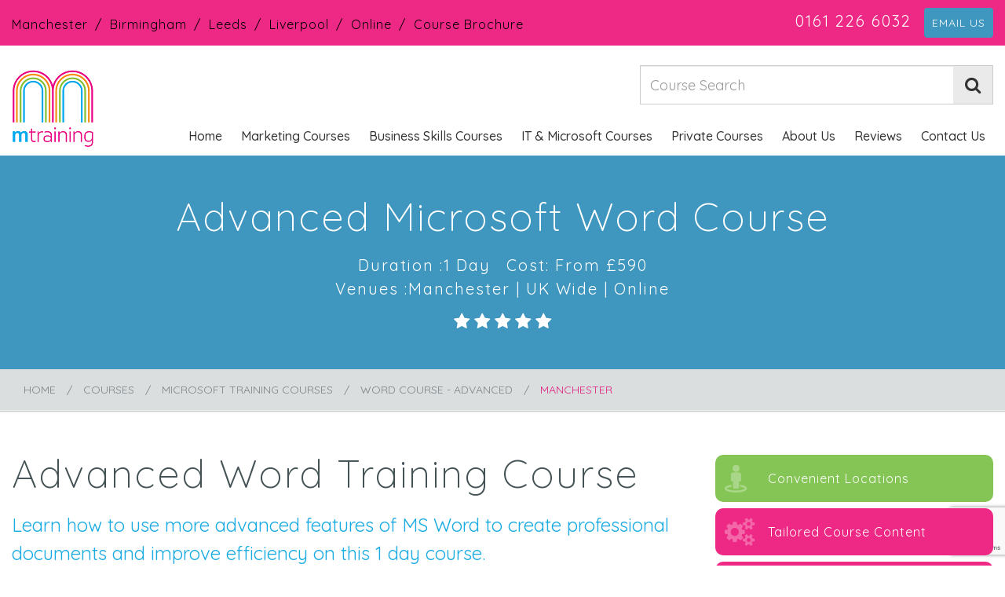

--- FILE ---
content_type: text/html; charset=utf-8
request_url: https://www.mtraining.co.uk/courses/microsoft-training-courses/advanced-word-course/manchester/
body_size: 23836
content:
<!DOCTYPE html>
<html lang="en">
<head>
    <meta charset="UTF-8">
    <base href="https://www.mtraining.co.uk" />
        <link rel="canonical" href="https://www.mtraining.co.uk/courses/microsoft-training-courses/advanced-word-course/manchester/" />
    <link rel="icon" type="image/x-icon" href="/media/rcndf1hv/favicon-m-training.png" />
    <link rel="shortcut icon" type="image/x-icon" href="/media/rcndf1hv/favicon-m-training.png" />
    <!-- META -->
    <meta http-equiv="Content-Type" content="text/html; charset=utf-8" />
    <meta name="viewport" content="width=device-width, initial-scale=1, maximum-scale=1, user-scalable=no" />
    <meta name="description" content="" />
    <meta name="keywords" />
    <meta property="og:title" content="Manchester | M Training" />
    <meta property="og:site_name" content="M Training" />
    <meta property="og:url" content="https://www.mtraining.co.uk/courses/microsoft-training-courses/advanced-word-course/manchester/" />
        <meta property="og:image" content="https://www.mtraining.co.uk/media/u0rm1k1m/m-training-colour-weblogo-2024-white-bg.png" />
    <meta property="og:description" content="" />
    <meta name="robots" content="noindex,nofollow" />
    <!-- END META-->
    <title>Manchester | M Training</title>

    <!-- Stylesheets Bootstap -->
    <link rel="stylesheet" href="/css/mtraining_gbl.css" />
    <link rel="stylesheet" href="/slick-slider/slick.min.css" />
    <link rel="stylesheet" href="/css/new.style.css?v=1.1" />

    <link rel="stylesheet" href="https://fonts.googleapis.com/css?family=Droid&#x2B;Sans:400,700|Open&#x2B;Sans:300,400,600,700|Quicksand:300,400,500,700">

    <!-- SCRIPT -->
    <script src="/js/mtraining_gbl.js"></script>
    <script src="https://ajax.aspnetcdn.com/ajax/jquery.validate/1.13.1/jquery.validate.min.js"></script>
    <script src="https://ajax.aspnetcdn.com/ajax/mvc/5.1/jquery.validate.unobtrusive.min.js"></script>
    <script src="js/handlebars-v4.0.5.js"></script>
    
<!-- Default Consent Mode config -->
<script>
    window.dataLayer = window.dataLayer || [];
    function gtag(){dataLayer.push(arguments);}
    gtag('consent', 'default', {
        'ad_storage': 'denied',
        'analytics_storage': 'denied',
        'functionality_storage': 'denied',
        'personalization_storage': 'denied',
        'security_storage': 'denied',
        'ad_user_data': 'denied',
        'ad_personalization': 'denied',
        'wait_for_update': 1500
    });
    gtag('set', 'ads_data_redaction', true);
    gtag('set', 'url_passthrough', false);
    (function(){
        const s={adStorage:{storageName:"ad_storage",serialNumber:0},analyticsStorage:{storageName:"analytics_storage",serialNumber:1},functionalityStorage:{storageName:"functionality_storage",serialNumber:2},personalizationStorage:{storageName:"personalization_storage",serialNumber:3},securityStorage:{storageName:"security_storage",serialNumber:4},adUserData:{storageName:"ad_user_data",serialNumber:5},adPersonalization:{storageName:"ad_personalization",serialNumber:6}};let c=localStorage.getItem("__lxG__consent__v2");if(c){c=JSON.parse(c);if(c&&c.cls_val)c=c.cls_val;if(c)c=c.split("|");if(c&&c.length&&typeof c[14]!==undefined){c=c[14].split("").map(e=>e-0);if(c.length){let t={};Object.values(s).sort((e,t)=>e.serialNumber-t.serialNumber).forEach(e=>{t[e.storageName]=c[e.serialNumber]?"granted":"denied"});gtag("consent","update",t)}}}
        if(Math.random() < 0.05) {if (window.dataLayer && (window.dataLayer.some(e => e[0] === 'js' && e[1] instanceof Date) || window.dataLayer.some(e => e['event'] === 'gtm.js' && e['gtm.start'] == true ))) {document.head.appendChild(document.createElement('img')).src = "//clickiocdn.com/utr/gtag/?sid=242506";}}
    })();
</script>
<!-- Clickio Consent Main tag -->
<script async type="text/javascript" src="//clickiocmp.com/t/consent_242506.js"></script>

<!-- Global site tag (gtag.js) - Google Analytics -->
<script async src="https://www.googletagmanager.com/gtag/js?id=G-NMP8G9W7HK"></script>
<script>
  window.dataLayer = window.dataLayer || [];
  function gtag(){dataLayer.push(arguments);}
  gtag('js', new Date());

  gtag('config', 'G-NMP8G9W7HK');
</script><!-- Google Tag Manager -->
<script>(function(w,d,s,l,i){w[l]=w[l]||[];w[l].push({'gtm.start':
new Date().getTime(),event:'gtm.js'});var f=d.getElementsByTagName(s)[0],
j=d.createElement(s),dl=l!='dataLayer'?'&l='+l:'';j.async=true;j.src=
'https://www.googletagmanager.com/gtm.js?id='+i+dl;f.parentNode.insertBefore(j,f);
})(window,document,'script','dataLayer','GTM-5SWF5FK');</script>
<!-- End Google Tag Manager -->

<!--Start of Microsoft Clarity-->
<script type="text/javascript">
    (function(c,l,a,r,i,t,y){
        c[a]=c[a]||function(){(c[a].q=c[a].q||[]).push(arguments)};
        t=l.createElement(r);t.async=1;t.src="https://www.clarity.ms/tag/"+i;
        y=l.getElementsByTagName(r)[0];y.parentNode.insertBefore(t,y);
    })(window, document, "clarity", "script", "9q87xx2wvj");
</script>
<!--End of Microsoft Clarity-->    

    <!--Mailchimp-->
    <script id="mcjs">!function (c, h, i, m, p) { m = c.createElement(h), p = c.getElementsByTagName(h)[0], m.async = 1, m.src = i, p.parentNode.insertBefore(m, p) }(document, "script", "https://chimpstatic.com/mcjs-connected/js/users/42605b3f865c840b0656afe44/6ae5fabe395483d4e07aad0e9.js");</script>
</head>
<body>

    <div id="OuterWrapper">
<div class="mobSticky">
    <section class="tps-grid hidden-xs hidden-sm">
        <div class="container">
            <ul class="">
                            <li><a href="/manchester/">Manchester</a></li>
                            <li><a href="/birmingham/">Birmingham</a></li>
                            <li><a href="/leeds/">Leeds</a></li>
                            <li><a href="/liverpool/">Liverpool</a></li>
                            <li><a href="/online/" target="">Online</a></li>
                            <li><a href="/media/q3qps5ny/2023-2024-m-training-course-brochure.pdf" target="_blank">Course Brochure</a></li>
            </ul>
            <div class="tps-r-btn">
                <a href="tel:0161 226 6032" class="top-phem">0161 226 6032</a>
                <a href="mailto:info@mtraining.co.uk" class="b-btn">EMAIL US</a>
                <a href="tel:0161 226 6032" class="mob-top-phem">0161 226 6032</a>
                <a href="mailto:info@mtraining.co.uk" class="mob-top-phem">EMAIL US</a>
            </div>
        </div>
    </section>
    <!-- Tablet & Mob MMenu Column -->
    <div class="desktop-hide">
        <div class="nav-header">
            <a href="/" class="mob-logo">
                    <img src="/media/u0rm1k1m/m-training-colour-weblogo-2024-white-bg.png" alt="M Training Colour Weblogo 2024 White Bg">
            </a>
            <a href="#menu" class="mobnav"></a>
            <a href="tel:0161 226 6032"><i class="fa fa-phone"></i></a>
            <a href="mailto:info@mtraining.co.uk"><i class="fa fa-envelope"></i></a>
        </div>
        <div id="menu" style="display:none !important;">
            <ul>
                            <li>
                                <a href="/">Home</a>
                            </li>
                            <li>
                                <a href="/courses/marketing-courses/">Marketing Courses</a>
                                <ul>
        <li class="test">
                        <a href="/courses/search-engine-marketing-courses/">Search Engine Marketing</a>
                    <ul>
                            <li><a href="/courses/digital-marketing-courses/google-ads-training/">Google Ads Course</a></li>
                            <li><a href="/courses/digital-marketing-courses/seo-course/">SEO Essentials Course</a></li>
                            <li><a href="/courses/digital-marketing-courses/advanced-seo-course/">SEO Advanced Course</a></li>
                    </ul>
        </li>
        <li class="test">
                        <a href="/courses/content-marketing-ai/">Content Marketing &amp; AI</a>
                    <ul>
                            <li><a href="/courses/marketing-general-courses/ai-marketing-course/">AI Marketing Course</a></li>
                            <li><a href="/courses/digital-marketing-courses/blogging-course/">Blogging Course</a></li>
                            <li><a href="/courses/digital-marketing-courses/content-marketing/">Content Marketing</a></li>
                            <li><a href="/courses/marketing-general-courses/copywriting-course/">Copywriting Course</a></li>
                    </ul>
        </li>



        <li class="test">
                        <a href="/courses/social-media-marketing/">Social Media Marketing</a>
                    <ul>
                            <li><a href="/courses/digital-marketing-courses/social-media-course/">Social Media Course</a></li>
                            <li><a href="/courses/digital-marketing-courses/social-media-advertising-course/">Social Media Advertising</a></li>
                            <li><a href="/courses/digital-marketing-courses/linkedin-course/">LinkedIn Course</a></li>
                            <li><a href="/courses/digital-marketing-courses/facebook/">Facebook Training</a></li>
                            <li><a href="/courses/digital-marketing-courses/instagram-course/">Instagram Course</a></li>
                    </ul>
        </li>
        <li class="test">
                        <a href="/courses/digital-marketing-courses/">Digital Marketing: Other</a>
                    <ul>
                            <li><a href="/courses/digital-marketing-courses/digital-marketing-course/">2 Day Digital Marketing Course</a></li>
                            <li><a href="/courses/digital-marketing-courses/ga4-training-course/">Google Analytics</a></li>
                            <li><a href="/courses/digital-marketing-courses/mailchimp-course/">Mailchimp Course</a></li>
                            <li><a href="/courses/digital-marketing-courses/email-marketing-course/">Email Marketing Course</a></li>
                            <li><a href="/courses/digital-marketing-courses/web-design-optimisation/">Website Design Optimisation</a></li>
                    </ul>
        </li>



        <li class="test">
                        <a href="/courses/marketing-general-courses/">Marketing Strategy</a>
                    <ul>
                            <li><a href="/courses/marketing-general-courses/introduction-to-marketing/">Introduction to Marketing</a></li>
                            <li><a href="/courses/marketing-general-courses/marketing-communications/">Marketing Communications Strategy </a></li>
                    </ul>
        </li>
        <li class="test">
                        <a href="/courses/presentation-and-design-courses/">Design &amp; Presentation</a>
                    <ul>
                            <li><a href="/courses/marketing-general-courses/photoshop-course/">Photoshop</a></li>
                            <li><a href="/courses/microsoft-training-courses/powerpoint-training-course/">PowerPoint Course</a></li>
                            <li><a href="/courses/business-skills-training/presentation-skills-course/">Presentation Skills Training</a></li>
                    </ul>
        </li>
        <li class="test">
                        <a href="/courses/sales-and-customer-service-training/">Sales &amp; Customer Service</a>
                    <ul>
                            <li><a href="/courses/business-skills-training/customer-service-course/">Customer Service Course</a></li>
                            <li><a href="/courses/business-skills-training/sales-training-course/">Sales Training</a></li>
                    </ul>
        </li>



                                        <li>
                                            <a href="javascript:void(0)">New AI Course</a>
                                            <ul>
                                                <li>
                                                    <span class="nav-article-mobile">
                                                        <p><img src="/media/3kgh0pj2/ai-marketing-sumary.png?rmode=max&amp;width=270&amp;height=165" alt="AI Courses" width="270" height="165"></p>
<p>We have launched our Generative AI for Marketers course designed to provide you the practical skills to unlock the power of AI for your marketing.</p>
<p>&nbsp;</p>
                                                                <a href="/courses/marketing-general-courses/ai-marketing-course/" class="txt-cta">AI Marketing Course</a>
                                                    </span>
                                                </li>
                                            </ul>
                                        </li>

                                </ul>
                            </li>
                            <li>
                                <a href="/courses/business-skills-courses/">Business Skills Courses</a>
                                <ul>
        <li class="test">
                        <a href="/courses/management-courses/">Management &amp; Leadership</a>
                    <ul>
                            <li><a href="/courses/management-courses/leadership-management-course/">1 Day Leadership &amp; Management </a></li>
                            <li><a href="/courses/management-courses/2-day-leadership-management-course/">2 Day Leadership &amp; Management Course</a></li>
                            <li><a href="/courses/management-courses/performance-management-training/">Performance Management Training</a></li>
                            <li><a href="/courses/management-courses/strategic-management-course/">Strategic Management Course</a></li>
                            <li><a href="/courses/management-courses/remote-team-management-course/">Remote Team Management</a></li>
                            <li><a href="/courses/management-courses/emotional-intelligence/">Emotional Intelligence</a></li>
                            <li><a href="/courses/business-skills-training/coaching-course/">Coaching Course</a></li>
                    </ul>
        </li>
        <li class="test">
                        <a href="/courses/productivity-courses/">Productivity</a>
                    <ul>
                            <li><a href="/courses/business-skills-training/project-management/">Project Management</a></li>
                            <li><a href="/courses/business-skills-training/time-management-course/">Time Management</a></li>
                    </ul>
        </li>



        <li class="test">
                        <a href="/courses/personal-development-courses/">Personal Development Courses</a>
                    <ul>
                            <li><a href="/courses/management-courses/assertiveness-skills-training/">Assertiveness Skills</a></li>
                            <li><a href="/courses/business-skills-training/communication-skills-training/">Communication Skills </a></li>
                            <li><a href="/courses/business-skills-training/confidence-building-course/">Confidence Building Course</a></li>
                            <li><a href="/courses/business-skills-training/presentation-skills-course/">Presentation Skills Training</a></li>
                            <li><a href="/courses/business-skills-training/public-speaking/">Public Speaking</a></li>
                            <li><a href="/courses/business-skills-training/resilience-training/">Resilience Training</a></li>
                    </ul>
        </li>
        <li class="test">
                        <a href="/courses/train-the-trainer-courses/">Train The Trainer</a>
                    <ul>
                            <li><a href="/courses/business-skills-training/train-the-trainer/">Train the Trainer</a></li>
                            <li><a href="/courses/business-skills-training/2-day-train-the-trainer/">2 Day Train The Trainer</a></li>
                            <li><a href="/courses/business-skills-training/designing-a-training-course/">Training Course Design</a></li>
                    </ul>
        </li>



        <li class="test">
                        <a href="/courses/workplace-hr-courses/">Workplace &amp; HR</a>
                    <ul>
                            <li><a href="/courses/management-courses/competency-based-interview-course/">Interviewing Skills</a></li>
                            <li><a href="/courses/management-courses/conflict-management-training/">Conflict Management Training</a></li>
                            <li><a href="/courses/management-courses/diversity-and-inclusion-course/">Diversity and Inclusion Course</a></li>
                            <li><a href="/courses/business-skills-training/finance-for-non-finance-managers/">Finance for Non-Finance Managers</a></li>
                            <li><a href="/courses/business-skills-training/gdpr-training-course/">GDPR Training </a></li>
                            <li><a href="/courses/business-skills-training/wellbeing-course/">Wellbeing Course</a></li>
                    </ul>
        </li>
        <li class="test">
                        <a href="/courses/sales-and-customer-service-training/">Sales &amp; Customer Service</a>
                    <ul>
                            <li><a href="/courses/business-skills-training/customer-service-course/">Customer Service Course</a></li>
                            <li><a href="/courses/business-skills-training/sales-training-course/">Sales Training</a></li>
                    </ul>
        </li>



                                        <li>
                                            <a href="javascript:void(0)">Offer</a>
                                            <ul>
                                                <li>
                                                    <span class="nav-article-mobile">
                                                        <p><span><img style="width: 301px; height: 202px;" src="/media/1399/marketing-course-delegate-manchester-m-training-opt.jpg?width=301&amp;height=202" alt="" data-id="23296"></span></p>
<p>&nbsp;</p>
<p><span>"I found this course very useful. The trainer's knowledge was excellent and with it being a 1 day course the time spent on each topic area was just enough, the level of details was pitched just right. Would highly recommend it to new managers."</span></p>
                                                    </span>
                                                </li>
                                            </ul>
                                        </li>

                                </ul>
                            </li>
                            <li>
                                <a href="/courses/microsoft-training-courses/">IT &amp; Microsoft Courses</a>
                                <ul>
        <li class="test">
                        <a href="/courses/excel-courses/">Excel Courses</a>
                    <ul>
                            <li><a href="/courses/microsoft-training-courses/beginner-excel-course/">Beginners Excel Course</a></li>
                            <li><a href="/courses/microsoft-training-courses/intermediate-excel-course/">Intermediate Excel Course</a></li>
                            <li><a href="/courses/microsoft-training-courses/advanced-excel-course/">Advanced Excel Course</a></li>
                            <li><a href="/courses/microsoft-training-courses/power-query-course/">Power Query</a></li>
                            <li><a href="/courses/microsoft-training-courses/introduction-to-vba-course/">Intro to VBA for Excel</a></li>
                    </ul>
        </li>
        <li class="test">
                        <a href="/courses/power-bi-courses/">Power BI Courses</a>
                    <ul>
                            <li><a href="/courses/microsoft-training-courses/power-bi-course-essentials/">Power BI Course: The Essentials</a></li>
                            <li><a href="/courses/microsoft-training-courses/2-day-power-bi-course/">2 Day Power BI Course</a></li>
                    </ul>
        </li>



        <li class="test">
                        <a href="/courses/microsoft-training-courses/">Microsoft 365</a>
                    <ul>
                            <li><a href="/courses/microsoft-training-courses/powerpoint-training-course/">PowerPoint Course</a></li>
                            <li><a href="/courses/microsoft-training-courses/powerpoint-advanced/">PowerPoint Advanced</a></li>
                            <li><a href="/courses/microsoft-training-courses/beginner-word-course/">Word Course - Beginner</a></li>
                            <li><a href="/courses/microsoft-training-courses/advanced-word-course/">Word Course - Advanced</a></li>
                            <li><a href="/courses/microsoft-training-courses/outlook-course/">Outlook Course</a></li>
                            <li><a href="/courses/microsoft-training-courses/ms-teams/">MS Teams</a></li>
                            <li><a href="/courses/microsoft-training-courses/microsoft-project-course/">Microsoft Project Course</a></li>
                            <li><a href="/courses/microsoft-training-courses/ms-office-365-training/">Office 365 Training</a></li>
                    </ul>
        </li>



        <li class="test">
                        <a href="/courses/sharepoint-training-courses/">SharePoint Training Courses</a>
                    <ul>
                            <li><a href="/courses/microsoft-training-courses/sharepoint-for-administrators-course/">SharePoint for Administrators Course</a></li>
                            <li><a href="/courses/microsoft-training-courses/sharepoint-for-end-users-course/">SharePoint For End Users Course</a></li>
                    </ul>
        </li>



                                        <li>
                                            <a href="javascript:void(0)">Offer</a>
                                            <ul>
                                                <li>
                                                    <span class="nav-article-mobile">
                                                        <p><img src="/media/fjhnhzky/microsoft-office-365-logo.png" alt="" width="250" height="140"></p>
<p><strong>IT &amp; Microsoft Training Courses</strong></p>
<p>M Training offers a range of 5 Star Rated IT &amp; Microsoft 365 courses from Intro to Excel to Power BI.</p>
<p>If you don't see what you want here contact us&nbsp;and we can provide private courses tailored to your business.&nbsp;</p>
                                                                <a href="/contact-us/" class="txt-cta">Contact Us</a>
                                                    </span>
                                                </li>
                                            </ul>
                                        </li>

                                </ul>
                            </li>
                            <li>
                                <a href="/private-courses/">Private Courses</a>
                            </li>
                            <li>
                                <a href="javascript:void(0);">About Us</a>
                                    <ul>
                                            <li><a href="/company-information/">Company Information</a></li>
                                            <li><a href="/our-trainers/">Our Trainers</a></li>
                                            <li><a href="/work-with-us/">Work With Us</a></li>
                                            <li><a href="/blog/">Blog</a></li>
                                    </ul>
                            </li>
                            <li>
                                <a href="/reviews/">Reviews</a>
                            </li>
                            <li>
                                <a href="/contact-us/">Contact Us</a>
                            </li>
            </ul>
        </div>
    </div>
    <!-- End Column -->
</div>

<header class="hidden-xs hidden-sm">
    <div class="container">
        <a href="/" class="logo">
                <img src="/media/u0rm1k1m/m-training-colour-weblogo-2024-white-bg.png" alt="M Training Colour Weblogo 2024 White Bg">
        </a>
    </div>
</header>
    <div class="container">
        <div class="topCourseSearch">
            <form class="" id="searchBar" action="/search/">
                <input type="text" name="q" id="txtSearchKeyword" class="form-control" placeholder="Course Search" aria-describedby="">
                <button type="submit" class="search-btn"></button>
            </form>
        </div>
    </div>
    <!-- Navigation Column -->
    <div class="navigation hidden-xs hidden-sm">
        <div class="container">
            <ul>
                            <li class="">
                                <a href="/">Home</a>
                            </li>
                            <li class="">
                                <a href="/courses/marketing-courses/">Marketing Courses</a>
                                <div class="dropdownGrid">
                                    <div class="container">
    <div class="Submenu">
                    <h6><a href="/courses/search-engine-marketing-courses/">Search Engine Marketing</a></h6>
                <ul>
                        <li><a href="/courses/digital-marketing-courses/google-ads-training/">Google Ads Course</a></li>
                        <li><a href="/courses/digital-marketing-courses/seo-course/">SEO Essentials Course</a></li>
                        <li><a href="/courses/digital-marketing-courses/advanced-seo-course/">SEO Advanced Course</a></li>
                </ul>
                    <h6><a href="/courses/content-marketing-ai/">Content Marketing &amp; AI</a></h6>
                <ul>
                        <li><a href="/courses/marketing-general-courses/ai-marketing-course/">AI Marketing Course</a></li>
                        <li><a href="/courses/digital-marketing-courses/blogging-course/">Blogging Course</a></li>
                        <li><a href="/courses/digital-marketing-courses/content-marketing/">Content Marketing</a></li>
                        <li><a href="/courses/marketing-general-courses/copywriting-course/">Copywriting Course</a></li>
                </ul>
    </div>


    <div class="Submenu">
                    <h6><a href="/courses/social-media-marketing/">Social Media Marketing</a></h6>
                <ul>
                        <li><a href="/courses/digital-marketing-courses/social-media-course/">Social Media Course</a></li>
                        <li><a href="/courses/digital-marketing-courses/social-media-advertising-course/">Social Media Advertising</a></li>
                        <li><a href="/courses/digital-marketing-courses/linkedin-course/">LinkedIn Course</a></li>
                        <li><a href="/courses/digital-marketing-courses/facebook/">Facebook Training</a></li>
                        <li><a href="/courses/digital-marketing-courses/instagram-course/">Instagram Course</a></li>
                </ul>
                    <h6><a href="/courses/digital-marketing-courses/">Digital Marketing: Other</a></h6>
                <ul>
                        <li><a href="/courses/digital-marketing-courses/digital-marketing-course/">2 Day Digital Marketing Course</a></li>
                        <li><a href="/courses/digital-marketing-courses/ga4-training-course/">Google Analytics</a></li>
                        <li><a href="/courses/digital-marketing-courses/mailchimp-course/">Mailchimp Course</a></li>
                        <li><a href="/courses/digital-marketing-courses/email-marketing-course/">Email Marketing Course</a></li>
                        <li><a href="/courses/digital-marketing-courses/web-design-optimisation/">Website Design Optimisation</a></li>
                </ul>
    </div>


    <div class="Submenu">
                    <h6><a href="/courses/marketing-general-courses/">Marketing Strategy</a></h6>
                <ul>
                        <li><a href="/courses/marketing-general-courses/introduction-to-marketing/">Introduction to Marketing</a></li>
                        <li><a href="/courses/marketing-general-courses/marketing-communications/">Marketing Communications Strategy </a></li>
                </ul>
                    <h6><a href="/courses/presentation-and-design-courses/">Design &amp; Presentation</a></h6>
                <ul>
                        <li><a href="/courses/marketing-general-courses/photoshop-course/">Photoshop</a></li>
                        <li><a href="/courses/microsoft-training-courses/powerpoint-training-course/">PowerPoint Course</a></li>
                        <li><a href="/courses/business-skills-training/presentation-skills-course/">Presentation Skills Training</a></li>
                </ul>
                    <h6><a href="/courses/sales-and-customer-service-training/">Sales &amp; Customer Service</a></h6>
                <ul>
                        <li><a href="/courses/business-skills-training/customer-service-course/">Customer Service Course</a></li>
                        <li><a href="/courses/business-skills-training/sales-training-course/">Sales Training</a></li>
                </ul>
    </div>


                                            <div class="Submenu">
                                                <div class="nav-article">
                                                    <p><img src="/media/3kgh0pj2/ai-marketing-sumary.png?rmode=max&amp;width=270&amp;height=165" alt="AI Courses" width="270" height="165"></p>
<p>We have launched our Generative AI for Marketers course designed to provide you the practical skills to unlock the power of AI for your marketing.</p>
<p>&nbsp;</p>
                                                            <a href="/courses/marketing-general-courses/ai-marketing-course/" class="txt-cta">AI Marketing Course</a>

                                                </div>
                                            </div>
                                    </div>
                                </div>
                            </li>
                            <li class="">
                                <a href="/courses/business-skills-courses/">Business Skills Courses</a>
                                <div class="dropdownGrid">
                                    <div class="container">
    <div class="Submenu">
                    <h6><a href="/courses/management-courses/">Management &amp; Leadership</a></h6>
                <ul>
                        <li><a href="/courses/management-courses/leadership-management-course/">1 Day Leadership &amp; Management </a></li>
                        <li><a href="/courses/management-courses/2-day-leadership-management-course/">2 Day Leadership &amp; Management Course</a></li>
                        <li><a href="/courses/management-courses/performance-management-training/">Performance Management Training</a></li>
                        <li><a href="/courses/management-courses/strategic-management-course/">Strategic Management Course</a></li>
                        <li><a href="/courses/management-courses/remote-team-management-course/">Remote Team Management</a></li>
                        <li><a href="/courses/management-courses/emotional-intelligence/">Emotional Intelligence</a></li>
                        <li><a href="/courses/business-skills-training/coaching-course/">Coaching Course</a></li>
                </ul>
                    <h6><a href="/courses/productivity-courses/">Productivity</a></h6>
                <ul>
                        <li><a href="/courses/business-skills-training/project-management/">Project Management</a></li>
                        <li><a href="/courses/business-skills-training/time-management-course/">Time Management</a></li>
                </ul>
    </div>


    <div class="Submenu">
                    <h6><a href="/courses/personal-development-courses/">Personal Development Courses</a></h6>
                <ul>
                        <li><a href="/courses/management-courses/assertiveness-skills-training/">Assertiveness Skills</a></li>
                        <li><a href="/courses/business-skills-training/communication-skills-training/">Communication Skills </a></li>
                        <li><a href="/courses/business-skills-training/confidence-building-course/">Confidence Building Course</a></li>
                        <li><a href="/courses/business-skills-training/presentation-skills-course/">Presentation Skills Training</a></li>
                        <li><a href="/courses/business-skills-training/public-speaking/">Public Speaking</a></li>
                        <li><a href="/courses/business-skills-training/resilience-training/">Resilience Training</a></li>
                </ul>
                    <h6><a href="/courses/train-the-trainer-courses/">Train The Trainer</a></h6>
                <ul>
                        <li><a href="/courses/business-skills-training/train-the-trainer/">Train the Trainer</a></li>
                        <li><a href="/courses/business-skills-training/2-day-train-the-trainer/">2 Day Train The Trainer</a></li>
                        <li><a href="/courses/business-skills-training/designing-a-training-course/">Training Course Design</a></li>
                </ul>
    </div>


    <div class="Submenu">
                    <h6><a href="/courses/workplace-hr-courses/">Workplace &amp; HR</a></h6>
                <ul>
                        <li><a href="/courses/management-courses/competency-based-interview-course/">Interviewing Skills</a></li>
                        <li><a href="/courses/management-courses/conflict-management-training/">Conflict Management Training</a></li>
                        <li><a href="/courses/management-courses/diversity-and-inclusion-course/">Diversity and Inclusion Course</a></li>
                        <li><a href="/courses/business-skills-training/finance-for-non-finance-managers/">Finance for Non-Finance Managers</a></li>
                        <li><a href="/courses/business-skills-training/gdpr-training-course/">GDPR Training </a></li>
                        <li><a href="/courses/business-skills-training/wellbeing-course/">Wellbeing Course</a></li>
                </ul>
                    <h6><a href="/courses/sales-and-customer-service-training/">Sales &amp; Customer Service</a></h6>
                <ul>
                        <li><a href="/courses/business-skills-training/customer-service-course/">Customer Service Course</a></li>
                        <li><a href="/courses/business-skills-training/sales-training-course/">Sales Training</a></li>
                </ul>
    </div>


                                            <div class="Submenu">
                                                <div class="nav-article">
                                                    <p><span><img style="width: 301px; height: 202px;" src="/media/1399/marketing-course-delegate-manchester-m-training-opt.jpg?width=301&amp;height=202" alt="" data-id="23296"></span></p>
<p>&nbsp;</p>
<p><span>"I found this course very useful. The trainer's knowledge was excellent and with it being a 1 day course the time spent on each topic area was just enough, the level of details was pitched just right. Would highly recommend it to new managers."</span></p>

                                                </div>
                                            </div>
                                    </div>
                                </div>
                            </li>
                            <li class="">
                                <a href="/courses/microsoft-training-courses/">IT &amp; Microsoft Courses</a>
                                <div class="dropdownGrid">
                                    <div class="container">
    <div class="Submenu">
                    <h6><a href="/courses/excel-courses/">Excel Courses</a></h6>
                <ul>
                        <li><a href="/courses/microsoft-training-courses/beginner-excel-course/">Beginners Excel Course</a></li>
                        <li><a href="/courses/microsoft-training-courses/intermediate-excel-course/">Intermediate Excel Course</a></li>
                        <li><a href="/courses/microsoft-training-courses/advanced-excel-course/">Advanced Excel Course</a></li>
                        <li><a href="/courses/microsoft-training-courses/power-query-course/">Power Query</a></li>
                        <li><a href="/courses/microsoft-training-courses/introduction-to-vba-course/">Intro to VBA for Excel</a></li>
                </ul>
                    <h6><a href="/courses/power-bi-courses/">Power BI Courses</a></h6>
                <ul>
                        <li><a href="/courses/microsoft-training-courses/power-bi-course-essentials/">Power BI Course: The Essentials</a></li>
                        <li><a href="/courses/microsoft-training-courses/2-day-power-bi-course/">2 Day Power BI Course</a></li>
                </ul>
    </div>


    <div class="Submenu">
                    <h6><a href="/courses/microsoft-training-courses/">Microsoft 365</a></h6>
                <ul>
                        <li><a href="/courses/microsoft-training-courses/powerpoint-training-course/">PowerPoint Course</a></li>
                        <li><a href="/courses/microsoft-training-courses/powerpoint-advanced/">PowerPoint Advanced</a></li>
                        <li><a href="/courses/microsoft-training-courses/beginner-word-course/">Word Course - Beginner</a></li>
                        <li><a href="/courses/microsoft-training-courses/advanced-word-course/">Word Course - Advanced</a></li>
                        <li><a href="/courses/microsoft-training-courses/outlook-course/">Outlook Course</a></li>
                        <li><a href="/courses/microsoft-training-courses/ms-teams/">MS Teams</a></li>
                        <li><a href="/courses/microsoft-training-courses/microsoft-project-course/">Microsoft Project Course</a></li>
                        <li><a href="/courses/microsoft-training-courses/ms-office-365-training/">Office 365 Training</a></li>
                </ul>
    </div>


    <div class="Submenu">
                    <h6><a href="/courses/sharepoint-training-courses/">SharePoint Training Courses</a></h6>
                <ul>
                        <li><a href="/courses/microsoft-training-courses/sharepoint-for-administrators-course/">SharePoint for Administrators Course</a></li>
                        <li><a href="/courses/microsoft-training-courses/sharepoint-for-end-users-course/">SharePoint For End Users Course</a></li>
                </ul>
    </div>


                                            <div class="Submenu">
                                                <div class="nav-article">
                                                    <p><img src="/media/fjhnhzky/microsoft-office-365-logo.png" alt="" width="250" height="140"></p>
<p><strong>IT &amp; Microsoft Training Courses</strong></p>
<p>M Training offers a range of 5 Star Rated IT &amp; Microsoft 365 courses from Intro to Excel to Power BI.</p>
<p>If you don't see what you want here contact us&nbsp;and we can provide private courses tailored to your business.&nbsp;</p>
                                                            <a href="/contact-us/" class="txt-cta">Contact Us</a>

                                                </div>
                                            </div>
                                    </div>
                                </div>
                            </li>
                            <li class="">
                                <a href="/private-courses/">Private Courses</a>
                            </li>
                            <li class="single_nav ">
                                <a href="javascript:void(0);">About Us</a>
                                    <ul>
                                            <li><a href="/company-information/">Company Information</a></li>
                                            <li><a href="/our-trainers/">Our Trainers</a></li>
                                            <li><a href="/work-with-us/">Work With Us</a></li>
                                            <li><a href="/blog/">Blog</a></li>
                                    </ul>
                            </li>
                            <li class="">
                                <a href="/reviews/">Reviews</a>
                            </li>
                            <li class="">
                                <a href="/contact-us/">Contact Us</a>
                            </li>
            </ul>
        </div>
    </div>



        

        
<!-- Header Column -->
<section class="d-blueBG innerHeadTitle" style="background-image:url();">
    <div class="container">
        <h1>Advanced Microsoft Word Course</h1>
        <h4>
            Duration :1 Day<span>Cost: From £590</span> <br>
            Venues :Manchester | UK Wide | Online
        </h4>
        <div class="ratingGrid">
            <span><i class="fa fa-star"></i></span>
            <span><i class="fa fa-star"></i></span>
            <span><i class="fa fa-star"></i></span>
            <span><i class="fa fa-star"></i></span>
            <span><i class="fa fa-star"></i></span>
        </div>
    </div>
</section>

<!-- Breadcrumb Course -->

    <section class="md-greyBG breadcrumb-box hidden-xs hidden-sm">
        <div class="container">
            <ol class="breadcrumb">
                
                <li><a href="/">Home</a></li>
                        <li><a href="/courses/">Courses</a></li>
                        <li><a href="/courses/microsoft-training-courses/">Microsoft Training Courses</a></li>
                        <li><a href="/courses/microsoft-training-courses/advanced-word-course/">Word Course - Advanced</a></li>
                        <li class="active">Manchester</li>
            </ol>
        </div>
    </section>



<!-- Contact & Address Area -->
<section class="SEO-tc-Block">
    <div class="container">
        <div class="row">
            <div class="rt-box hidden-sm hidden-xs">
                <!-- Focus Courses Item -->
                    <!-- Focus Courses Item -->
                    <section class="focus-item">
                        <ul class="listBlock fiveItems">
                                <li>
                                    <div class="pinkBG box" style="background-color:#85c555;">
                                        <div class="">
                                                <i class="fa fa-street-view"></i>
                                            Convenient Locations
                                        </div>

                                    </div>
                                </li>
                                <li>
                                    <div class="pinkBG box" style="background-color:#ee2885;">
                                        <div class="">
                                                <i class="fa fa-cogs"></i>
                                            Tailored Course Content
                                        </div>

                                    </div>
                                </li>
                                <li>
                                    <div class="pinkBG box" style="background-color:#ee2885;">
                                        <div class="">
                                                <i class="fa fa-thumbs-up"></i>
                                            Expert Trainers
                                        </div>

                                    </div>
                                </li>

                        </ul>
                    </section>
                    <div class="borderBtn-group">
                        <a href="javascript:void(0)" class="r-borderBtn" data-navigation="dtab_0" rel="navigationTab">Dates/ Booking / Enquiries <i class="fa fa-angle-right"></i></a>
                        <a href="javascript:void(0)" class="r-borderBtn" data-navigation="cotab_0" rel="navigationTab">Course Outline<i class="fa fa-angle-right"></i></a>
                    </div>
                    <div class="text-center p-b20">
                        <img src="/media/1292/word.jpg?width=400&amp;v=1d4bf9e4dd06cf0" />
                    </div>


                    <div id="courseTestimonialSlider" class="owl-carousel owl-theme">
                            <div class="clientFeed p-t20">
                                <div class="details-block">
                                    <span class="l-quoteIcon"><img src="images/quote-icon.png" alt="" /></span>
                                        <p>A great informative course, I have learnt so many useful tips. Great pace, lots covered, delivered by a great trainer.</p>
                                    <h6>Natalie Cooke | Muse Developments</h6>
                                </div>
                            </div>
                            <div class="clientFeed p-t20">
                                <div class="details-block">
                                    <span class="l-quoteIcon"><img src="images/quote-icon.png" alt="" /></span>
                                        <p>This is the first time I have attended a training course on digital marketing and I surprised on how effective it could be. The instructor was very knowledgeable and provided a wealth of information, with the course still  being engaging. I would definitely be interested in attending other courses run by M Training</p>
                                    <h6>James Bennett | Dulux</h6>
                                </div>
                            </div>
                            <div class="clientFeed p-t20">
                                <div class="details-block">
                                    <span class="l-quoteIcon"><img src="images/quote-icon.png" alt="" /></span>
                                        <p>I would like to take this opportunity to thank you for the 3 days I’ve spent training with you, the courses were very informative and presented in comfortable atmosphere which made participation very easy

The content of the courses were really helpful and I feel I’ve gained a lot from both, I’ve given this feedback to management at Scholastic and recommended that we should use your company in the future</p>
                                    <h6>Miriam Clarke | Scholastic</h6>
                                </div>
                            </div>
                            <div class="clientFeed p-t20">
                                <div class="details-block">
                                    <span class="l-quoteIcon"><img src="images/quote-icon.png" alt="" /></span>
                                        <p>We all found the session incredibly useful and have been implementing some of the actions based on our learnings.</p>
                                    <h6>Michael Ashcroft | Nestle Health Science</h6>
                                </div>
                            </div>
                    </div>
            </div>


            <div class="lt-box txtBlock">
                    <div class="text-center p-b20 visible-sm visible-xs">
                        <img src="/media/1292/word.jpg?width=400&amp;v=1d4bf9e4dd06cf0" />
                    </div>
                    <h2>Advanced Word Training Course</h2>
                    <h3>
                        Learn how to use more advanced features of MS Word to create professional documents and improve efficiency on this 1 day course.
                    </h3>

                    <div class="borderBtn-group visible-sm visible-xs">
                        <a href="javascript:void(0)" class="r-borderBtn" data-navigation="tab_0" rel="navigationTab">Dates/ Booking / Enquiries <i class="fa fa-angle-right"></i></a>
                        <a href="javascript:void(0)" class="r-borderBtn" data-navigation="tab_2" rel="navigationTab">Course Outline<i class="fa fa-angle-right"></i></a>
                    </div>



                <!-- Focus Courses Item -->
                    <section class="focus-item mb30 visible-sm visible-xs">
                        <ul class="listBlock fiveItems">
                                <li>
                                    <div class="pinkBG box" style="background-color:#85c555;">
                                        <div class="">
                                                <i class="fa fa-street-view"></i>
                                            Convenient Locations
                                        </div>

                                    </div>
                                </li>
                                <li>
                                    <div class="pinkBG box" style="background-color:#ee2885;">
                                        <div class="">
                                                <i class="fa fa-cogs"></i>
                                            Tailored Course Content
                                        </div>

                                    </div>
                                </li>
                                <li>
                                    <div class="pinkBG box" style="background-color:#ee2885;">
                                        <div class="">
                                                <i class="fa fa-thumbs-up"></i>
                                            Expert Trainers
                                        </div>

                                    </div>
                                </li>
                        </ul>
                    </section>

                    <p><span class="h4">Please Select from the tabs below for more information</span></p>
            </div>
        </div>
    </div>
</section>
<!-- Three Course List -->
<!-- Tab Section -->
<section class="tab-filter">
    <div class="container">
        <div id="parentHorizontalTab">
            <ul class="resp-tabs-list hor_1">
                <li id="ptab_0"><a href="javascript:void(0)">Private Course Enquiries</a></li>
                <li id="cotab_0"><a href="javascript:void(0)">Course Outline</a></li>
                <li><a href="javascript:void(0)">Timing & Venue Info</a></li>
                <li><a href="javascript:void(0)">Course Reviews</a></li>
            </ul>
            <div class="resp-tabs-container hor_1">


                <!--  Dates & Booking Tabs 1 -->
                <div class="db-tabs">
                    <!-- Price and Venues -->
                    <div class="SEO-course-pv">
                        <div class="row">
                            <div class="col-sm-12 text-center pb20">
                                <h3 style="padding-bottom:20px;">Advanced Word Course Dates</h3>
                                <h4><strong>The Advanced Word course is currently only available as a private course - where we will arrange the course at a date to suit you.</strong></h4>
<p>Private classroom-based courses are available from £690 plus VAT&nbsp;</p>
<p>Online one-to-one and group training is available from £59<span>0 + VAT for a full day (6 hours)</span></p>
<p><strong>Please get in touch with us to arrange a course using the form on the next tab or call us on 0161 226 6032 to discuss your requirements.</strong></p>
                            </div>

                        </div>
                        <div class="closeTabBtn visible-sm visible-xs">
                            <a href="javascript:void(0)" class="r-borderBtn closeTab">Close Tab</a>
                        </div>
                    </div>
                </div>
                <!-- Private Course Enquiries Tabs 2 -->
                <div class="pce-tabs">
                        <div class="introText">
                            <h3>Private&nbsp;Advanced Word Courses</h3>
<p>We are happy to run private&nbsp;Advanced Word courses at your offices, at our Manchester office, or at a venue to suit you.</p>
<p>The course content can be adapted to suit your requirements.&nbsp; Our trainer will contact you to discuss what you are looking to achieve and the level of prior knowledge the delegates have.</p>
<p>Private Microsoft Word courses are ideal if you have a number of people to train,&nbsp;or you want a bespoke course outline.</p>
<p>Classroom-based private courses are available from £690 plus VAT&nbsp;</p>
<p>Online private courses are available from £590 plus VAT</p>
<h5><strong>To get a quote please complete the form below or call us on&nbsp;<a href="tel:01612266032">0161 226 6032</a>.</strong></h5>
                        </div>


                    <div class="contact-form">
                            <h3>Private Advanced Word Course Enquiry</h3>

                        <form class="form-horizontal" role="form" id="enqireForm">
                            <input name="__RequestVerificationToken" type="hidden" value="CfDJ8HiF6Jb7Q61FqN1JSdvlcPpDQ26rYAePJFf3IQkO7r3M2s3U7HNoz2w_kKE2AEqvpQUE4pqX-lXp2Xx3t1aD2QWEdAO5cQ0ur6BT1X72nytd6uu6wyi3e7OkBgce_BU0DAOpdI42lqmbCXztCYBAwss" />
                            <div class="form-group">
                                <div class="col-md-8">
                                    <input type="text" name="Name" class="form-control required" id="txtName" placeholder="Name">
                                </div>
                            </div>
                            <div class="form-group">
                                <div class="col-md-8">
                                    <input type="text" name="Company" class="form-control" id="txtCompany" placeholder="Company">
                                </div>
                            </div>
                            <div class="form-group">
                                <div class="col-md-8">
                                    <input type="email" name="Email" class="form-control required" id="txtEmail" placeholder="Email">
                                </div>
                            </div>
                            <div class="form-group">
                                <div class="col-md-8">
                                    <input type="text" name="Telephone" class="form-control required" id="txtTelephone" placeholder="Telephone">
                                </div>
                            </div>
                            <div class="form-group">
                                <div class="col-md-12">
                                    <textarea class="form-control required" name="Enquiry" rows="8" placeholder="Enquiry"></textarea>
                                </div>
                            </div>
                            <div class="form-group">
                                <div class="col-sm-12">
                                    <button type="submit" class="lb-btn pull-right btnEnqire">SUBMIT</button>
                                    <div id="enqSuccessMsg1" style="display:none;padding-left: 15px;">
                                        <img src="/images/loader.gif" style=" width 29px;height 29px;" />
                                    </div>
                                    <div id="msg1" style="display:inline-block;padding-left: 10px;"></div>
                                </div>
                            </div>
                            <input type="hidden" value="28313" name="pageId" />
                            <input type="hidden" name="g-recaptcha-response" value=""/>
                        </form>
                    </div>

                    <div class="closeTabBtn visible-sm visible-xs">
                        <a href="javascript:void(0)" class="r-borderBtn closeTab">Close Tab</a>
                    </div>
                </div>

                <!-- Course Outline Tabs 3 -->
                <div class="co-tabs">
                    <div class="CourseOutline">
                        <div class="blockHead">

                        </div>
                            <ul>
                                    <li>
                                        <div class="fullBox">
                                                <h4>Heading Styles</h4>
                                            <ul>
<li>Modify existing styles</li>
<li>Customise heading styles</li>
<li>Apply styles to text</li>
<li>Create a Table of Contents</li>
</ul>

                                        </div>
                                    </li>
                                    <li>
                                        <div class="fullBox">
                                                <h4>Using images in documents</h4>
                                            <ul>
<li>Insert pictures into a document</li>
<li>Use online pictures</li>
<li>Take screenshots and insert into documents</li>
<li>Use the Snipping tool</li>
</ul>

                                        </div>
                                    </li>
                                    <li>
                                        <div class="fullBox">
                                                <h4> Document layout</h4>
                                            <ul>
<li>Use standard templates</li>
<li>Create own templates</li>
<li>Use sections to format documents</li>
<li>Understand Next Page and Continuous section breaks</li>
<li>Design bespoke headers and footers</li>
<li>Create cover pages</li>
<li>Create footnotes and endnotes</li>
</ul>

                                        </div>
                                    </li>
                                    <li>
                                        <div class="fullBox">
                                                <h4>Graphics</h4>
                                            <ul>
<li>Use SmartArt</li>
<li>Use text boxes</li>
</ul>

                                        </div>
                                    </li>
                                    <li>
                                        <div class="fullBox">
                                                <h4>Automation of documents</h4>
                                            <ul>
<li>Use Quick Parts</li>
<li>Insert standard AutoText</li>
<li>Design AutoText entries</li>
</ul>

                                        </div>
                                    </li>
                                    <li>
                                        <div class="fullBox">
                                                <h4>Document Flow</h4>
                                            <ul>
<li>Control text flow using widow/orphan control</li>
<li>Use of non-breaking spaces</li>
<li>Use of non-breaking hyphens</li>
</ul>

                                        </div>
                                    </li>
                                    <li>
                                        <div class="fullBox">
                                                <h4>Working with Columns</h4>
                                            <ul>
<li>Converting text to columns</li>
<li>Adjusting column width</li>
<li>Adding lines between</li>
<li>Working with continuous section breaks</li>
<li>Removing columns</li>
</ul>

                                        </div>
                                    </li>
                            </ul>

                        <div class="closeTabBtn visible-sm visible-xs">
                            <a href="javascript:void(0)" class="r-borderBtn closeTab">Close Tab</a>
                        </div>
                    </div>
                </div>

                <!-- Timing & Venue Tabs 4 -->
                <div class="tv-tabs">
                        <div class="row txtBlock">
                                <div class="col-sm-6">
                                        <h3>Advanced Word Courses in Manchester</h3>

                                    <h4>Our Manchester Venue:</h4>
<p>Private Word courses can be held at your offices or our Manchester training venue.</p>
<p>The courses run 9.30am to 4.30pm at:</p>
<p>Manchester Science Park<br>Pencroft Way<br>Manchester<br>M15 6SZ</p>
<h5>Public Transport/Parking:</h5>
<p>The closest public park is Manchester Science Park Visitor Car Park or Cecil Street Car Park - 5 min walk</p>
<p>Manchester Oxford Road Train Station - 15 min walk</p>
<p>Manchester Piccadilly Train Station - 30 min walk</p>
<h5>Access</h5>
<p>Please let us know in advance if you have any mobility issues and will need any assistance.</p>
<p>More Information about our&nbsp;Manchester training courses, along with a map, can be found on our<span>&nbsp;<a data-id="17131" href="/manchester/" title="Manchester">Manchester Training Page</a></span></p>
                                </div>
                                <div class="col-sm-6">
                                        <h3>Advanced Word Courses Online</h3>

                                    <p>The Online Advanced Word courses are run on Zoom.</p>
<p>You will be sent a link to join the training session the day before the course along with any course materials needed.</p>
<p>The courses run from 9:30 am to 4/4:30 pm. </p>
<p>Because we limit the number of delegates to a maximum of 6 on our public courses specific timings are flexible, but generally, the day will run as follows:</p>
<p><strong>9.20 am</strong> | Sign in</p>
<p><strong>9.30 am</strong> | Start - First session</p>
<p><strong>11.00 am</strong> | 15 min break</p>
<p><strong>11.15 am </strong>|  Second session</p>
<p><strong>12.30 pm</strong>  | 30 min break</p>
<p><strong>1.00 pm</strong>  | Third session</p>
<p><strong>2.15 pm</strong> | 15 min break</p>
<p><strong>2.30 pm</strong> | Fourth session</p>
<p><strong>3.50 pm</strong> | Finish &amp; Q&amp;A</p>
<p><strong>4.30pm </strong>| End</p>
<p>Find out more about how our online courses work on the <a data-id="41375" href="/online/" title="Online Courses">Online Courses Page</a></p>
                                </div>
                        </div>

                    <div class="closeTabBtn visible-sm visible-xs">
                        <a href="javascript:void(0)" class="r-borderBtn closeTab">Close Tab</a>
                    </div>
                </div>

                <!-- Course Reviews Tabs 5 -->
                <div class="cr-tabs">
                    <div class="txtBlock">
                        <div class="blockHead">
                                <h3>M Training Course Reviews</h3>


                        </div>
16                            <div class="testimonia">
                                    <div class="commentGrid" style="display:none;">
                                        <div class="commentBox">
                                            <span class="l-quoteIcon"><img src="images/quote-icon.png" alt=""></span>
                                            A great informative course, I have learnt so many useful tips. Great pace, lots covered, delivered by a great trainer.”
                                        </div>
                                        <h5><span>Natalie Cooke</span>, Muse Developments</h5>
                                    </div>
                                    <div class="commentGrid" style="display:none;">
                                        <div class="commentBox">
                                            <span class="l-quoteIcon"><img src="images/quote-icon.png" alt=""></span>
                                            Thank you very much for the course, over the past two days I feel like I have gained a lot of valuable knowledge that will enable me to be effective in my position.  I learnt a good amount from your approach to tutoring the courses and feel that I couldn&#x27;t of asked for much more in terms of course value, it very much exceeded my already high expectations.”
                                        </div>
                                        <h5><span>Owen Lewis </span>,  Cash Convertors </h5>
                                    </div>
                                    <div class="commentGrid" style="display:none;">
                                        <div class="commentBox">
                                            <span class="l-quoteIcon"><img src="images/quote-icon.png" alt=""></span>
                                            We all found the session incredibly useful and have been implementing some of the actions based on our learnings.”
                                        </div>
                                        <h5><span>Michael Ashcroft</span>, Nestle Health Science</h5>
                                    </div>
                                    <div class="commentGrid" style="display:none;">
                                        <div class="commentBox">
                                            <span class="l-quoteIcon"><img src="images/quote-icon.png" alt=""></span>
                                            An excellent course with content relevant to our daily roles. A great presenter who shared a lot.”
                                        </div>
                                        <h5><span>Catherine Powell</span>, NCC Group</h5>
                                    </div>
                                    <div class="commentGrid" style="display:none;">
                                        <div class="commentBox">
                                            <span class="l-quoteIcon"><img src="images/quote-icon.png" alt=""></span>
                                            The courses were really informative! I started the courses as a novice and they have taught me all the skills I need to really progress.”
                                        </div>
                                        <h5><span>Amina Khan</span>, Marketing Manager</h5>
                                    </div>
                                    <div class="commentGrid" style="display:none;">
                                        <div class="commentBox">
                                            <span class="l-quoteIcon"><img src="images/quote-icon.png" alt=""></span>
                                            Really useful hands on digital marketing training, which has made a big difference to our business.”
                                        </div>
                                        <h5><span>Donna Frayton</span>, CUBE Design</h5>
                                    </div>
                                    <div class="commentGrid" style="display:none;">
                                        <div class="commentBox">
                                            <span class="l-quoteIcon"><img src="images/quote-icon.png" alt=""></span>
                                            A very personalised service with no question left unanswered. I would highly recommend the courses at M Training.”
                                        </div>
                                        <h5><span>Imogen Clyde-Smith</span>, Australian Wines</h5>
                                    </div>
                                    <div class="commentGrid" style="display:none;">
                                        <div class="commentBox">
                                            <span class="l-quoteIcon"><img src="images/quote-icon.png" alt=""></span>
                                            This is the first time I have attended a training course on digital marketing and I surprised on how effective it could be. The instructor was very knowledgeable and provided a wealth of information, with the course still  being engaging. I would definitely be interested in attending other courses run by M Training”
                                        </div>
                                        <h5><span>James Bennett</span>, Dulux</h5>
                                    </div>
                                    <div class="commentGrid" style="display:none;">
                                        <div class="commentBox">
                                            <span class="l-quoteIcon"><img src="images/quote-icon.png" alt=""></span>
                                            I attended several courses which were all very informative, well-structured and delivered to a high standard. &#xA;&#xA;All questions I had during the day were answered. I left with increased knowledge and feeling confident about the specific areas.”
                                        </div>
                                        <h5><span>Matthew Mycock</span>, Haywater Healthcare</h5>
                                    </div>
                                    <div class="commentGrid" style="display:none;">
                                        <div class="commentBox">
                                            <span class="l-quoteIcon"><img src="images/quote-icon.png" alt=""></span>
                                            Two thoroughly enjoyable and informative days were spent at M Training for SEO and Google Analytics. The smaller classes give it a far more personal feel and in my opinion this is more conductive for learning. Would highly recommend.”
                                        </div>
                                        <h5><span>Alfred Harrison</span>, Marketing</h5>
                                    </div>
                                    <div class="commentGrid" style="display:none;">
                                        <div class="commentBox">
                                            <span class="l-quoteIcon"><img src="images/quote-icon.png" alt=""></span>
                                            I would highly recommend M Training courses due to the high value content and for the fact they were tailored to our website. The trainer was very knowledgeable and friendly! I would definitely use M Training for any future courses, Thanks”
                                        </div>
                                        <h5><span>Jodie Pennington</span>, Ascot Mortgages Ltd</h5>
                                    </div>
                                    <div class="commentGrid" style="display:none;">
                                        <div class="commentBox">
                                            <span class="l-quoteIcon"><img src="images/quote-icon.png" alt=""></span>
                                            Martin Woodfield, a clearly very knowledgeable and experienced trainer, attended our offices and delivered a personalised training course which was tailored to our company&#x27;s specific needs.  The day was informative and well-structured and we all subsequently agreed that we now feel much more confident in moving forward with our SEO and Analytics projects.  Thank you so much. I would have no hesitation in recommending M Training.”
                                        </div>
                                        <h5><span>Brenda Ward</span>, Scarf Room</h5>
                                    </div>
                                    <div class="commentGrid" style="display:none;">
                                        <div class="commentBox">
                                            <span class="l-quoteIcon"><img src="images/quote-icon.png" alt=""></span>
                                            I personally found the day very informative and perfectly-paced.  I know that, having spoken to my colleagues subsequently, we all feel we can move forward much more confidently with our SEO and Analytics projects than before.”
                                        </div>
                                        <h5><span>Scarf Room</span>, Brenda Ward</h5>
                                    </div>
                                    <div class="commentGrid" style="display:none;">
                                        <div class="commentBox">
                                            <span class="l-quoteIcon"><img src="images/quote-icon.png" alt=""></span>
                                            I would like to take this opportunity to thank you for the 3 days I&#x2019;ve spent training with you, the courses were very informative and presented in comfortable atmosphere which made participation very easy&#xA;&#xA;The content of the courses were really helpful and I feel I&#x2019;ve gained a lot from both, I&#x2019;ve given this feedback to management at Scholastic and recommended that we should use your company in the future”
                                        </div>
                                        <h5><span>Miriam Clarke</span>, Scholastic</h5>
                                    </div>
                                    <div class="commentGrid" style="display:none;">
                                        <div class="commentBox">
                                            <span class="l-quoteIcon"><img src="images/quote-icon.png" alt=""></span>
                                            Great experience, Great tutor at a great central setting close to University of Manchester University. No negative points, would highly recommend.”
                                        </div>
                                        <h5><span>Richard Allen</span>, University of Manchester</h5>
                                    </div>
                                    <div class="commentGrid" style="display:none;">
                                        <div class="commentBox">
                                            <span class="l-quoteIcon"><img src="images/quote-icon.png" alt=""></span>
                                            I&#x27;ve attended three M Training courses in the past five months; SEO, Google Analytics and Google Ads. All have been extremely informative and very enjoyable. Would highly recommend.”
                                        </div>
                                        <h5><span>Emma Dagnall </span>, Alphasonics</h5>
                                    </div>


                                <div class="btn-block">
                                    <a href="javascript:void(0)" class="r-borderBtn" id="load-more">See more review</a>
                                </div>

                            </div>


                    </div>

                    <div class="closeTabBtn visible-sm visible-xs">
                        <a href="javascript:void(0)" class="r-borderBtn closeTab">Close Tab</a>
                    </div>
                </div>

            </div>
        </div>
    </div>
</section>
<!-- End Section -->
<!-- Quick Navigation -->
<div class="quicknav2" id="CourseOutlineSection">
    <div class="container">
        <div class="row">
            <div class="col-sm-4 visible-sm visible-xs">
                <a href="javascript:void(0)" class="r-borderBtn text-left" data-navigation="tab_0" rel="navigationTab">
                    Bookings / Enquiries
                    <i class="fa fa-angle-right"></i>
                </a>
            </div>
            <div class="col-sm-4  hidden-sm hidden-xs">
                <a href="javascript:void(0)" class="r-borderBtn text-left" data-navigation="dtab_0" rel="navigationTab">
                    Bookings / Enquiries
                    <i class="fa fa-angle-right"></i>
                </a>
            </div>
                    <div class="col-sm-4">
                        <a href="/media/taqggicb/advanced-word-course-outline.pdf" class="r-borderBtn text-left" target="_blank">
                            Download Course Outline
                            <i class="fa fa-angle-right"></i>
                        </a>
                    </div>
            <div class="col-sm-4">
                <a href="javascript:void(0)" class="r-borderBtn text-center" data-navigation="OuterWrapper" rel="navigation">
                    Back to the top
                </a>
            </div>
        </div>
    </div>
</div>

<!-- Our Clients -->

    <section class="all-courses">
        <div class="headerTitle pinkBG">Other Courses You May Be Interested In</div>
        <div class="container">
            <ul class="course-grid p-tb">
                    <li class="course-grid-item">
                        <div class="courseItemBlock">
                            <div class="coursDetails">
                                <i class="fa fa-coffee"></i>
                                <h4><a href="/courses/microsoft-training-courses/beginner-word-course/" title="Word Course for Beginners">Word Course for Beginners</a></h4>
                                    <a href="/courses/microsoft-training-courses/beginner-word-course/" title="Word Course for Beginners">
                                        <img src="/media/ql4fhd5o/beginner-word-course.jpg" alt="Beginner Word Course">
                                    </a>

This is a practical 1 day course that will teach you the essentials skills you need to get started with Microsoft Word creating simple yet effective documents                            </div>
                            <a href="/courses/microsoft-training-courses/beginner-word-course/" class="cours-findmore">Find out more</a>
                        </div>
                    </li>
                    <li class="course-grid-item">
                        <div class="courseItemBlock">
                            <div class="coursDetails">
                                <i class="fa fa-rocket"></i>
                                <h4><a href="/courses/microsoft-training-courses/advanced-excel-course/" title="Advanced Excel Course">Advanced Excel Course</a></h4>
                                    <a href="/courses/microsoft-training-courses/advanced-excel-course/" title="Advanced Excel Course">
                                        <img src="/media/1360/advanced-excel-banner-small-min.jpg" alt="advanced-excel-banner small-min.jpg">
                                    </a>

This is a one day training course that takes you through some of the more advanced features of Excel. It is designed for people who know the basics but want to extend their knowledge/skills in using Excel.                            </div>
                            <a href="/courses/microsoft-training-courses/advanced-excel-course/" class="cours-findmore">Find out more</a>
                        </div>
                    </li>
                    <li class="course-grid-item">
                        <div class="courseItemBlock">
                            <div class="coursDetails">
                                <i class="fa fa-rss"></i>
                                <h4><a href="/courses/microsoft-training-courses/powerpoint-training-course/" title="Powerpoint Training Course">Powerpoint Training Course</a></h4>
                                    <a href="/courses/microsoft-training-courses/powerpoint-training-course/" title="Powerpoint Training Course">
                                        <img src="/media/xwsk1h0z/powerpoint-course.jpg" alt="Powerpoint Course">
                                    </a>

Learn how to create a more impressive PowerPoint presentation using the extensive features of PowerPoint.                            </div>
                            <a href="/courses/microsoft-training-courses/powerpoint-training-course/" class="cours-findmore">Find out more</a>
                        </div>
                    </li>
                    <li class="course-grid-item">
                        <div class="courseItemBlock">
                            <div class="coursDetails">
                                <i class="fa fa-"></i>
                                <h4><a href="/courses/microsoft-training-courses/outlook-course/" title="Outlook Training Course">Outlook Training Course</a></h4>
                                    <a href="/courses/microsoft-training-courses/outlook-course/" title="Outlook Training Course">
                                        <img src="/media/1290/outlooklogo.jpg" alt="outlooklogo.jpg">
                                    </a>

A practical 1 day course designed for anyone who uses Outlook and would like to learn about using Outlook organise their emails, contacts, events and calendars more effectively.                            </div>
                            <a href="/courses/microsoft-training-courses/outlook-course/" class="cours-findmore">Find out more</a>
                        </div>
                    </li>
            </ul>
        </div>
    </section>



<input type="hidden" value="System.String[]" id="hdLocation" />
<input type="hidden" id="hdPageId" value="28313" />




            <!-- Our Clients -->
            <section class="ourClient">
                <div class="headerTitle pinkBG">PEOPLE THAT HAVE ENJOYED OUR COURSES</div>
                <div class="logos gbl">
                    <ul class="listless">
                                    <li>
                                        <img src="/media/1169/az-2.png" alt="AZ 2.png" title="AZ 2.png">
                                    </li>
                                    <li>
                                        <img src="/media/r5ejzsjx/amazon.jpeg" alt="Amazon" title="Amazon">
                                    </li>
                                    <li>
                                        <img src="/media/1233/barclays-course.png" alt="barclays-course.png" title="barclays-course.png">
                                    </li>
                                    <li>
                                        <img src="/media/1170/bc-2.png" alt="BC 2.png" title="BC 2.png">
                                    </li>
                                    <li>
                                        <img src="/media/zi1cjifa/bt.jpeg" alt="Bt" title="Bt">
                                    </li>
                                    <li>
                                        <img src="/media/prefp4uj/bupa.jpeg" alt="Bupa" title="Bupa">
                                    </li>
                                    <li>
                                        <img src="/media/1172/chanel-2.png" alt="chanel 2.png" title="chanel 2.png">
                                    </li>
                                    <li>
                                        <img src="/media/tt3pyoaj/jd-sports.jpeg" alt="Jd Sports" title="Jd Sports">
                                    </li>
                                    <li>
                                        <img src="/media/ctlnvo4f/jet2com.jpeg" alt="Jet2com" title="Jet2com">
                                    </li>
                                    <li>
                                        <img src="/media/1470/manchester-client-logo-8.png" alt="Manchester client logo 8.png" title="Manchester client logo 8.png">
                                    </li>
                                    <li>
                                        <img src="/media/1175/manchester-city-training-2.png" alt="Manchester City training 2.png" title="Manchester City training 2.png">
                                    </li>
                                    <li>
                                        <img src="/media/1176/nestle-training-2.png" alt="nestle training 2.png" title="nestle training 2.png">
                                    </li>
                                    <li>
                                        <img src="/media/n4rigv4e/next.jpeg" alt="Next" title="Next">
                                    </li>
                                    <li>
                                        <img src="/media/1617/nhs-logo.png" alt="nhs-logo.png (1)" title="nhs-logo.png (1)">
                                    </li>
                                    <li>
                                        <img src="/media/1716/m-training-clients-10.png" alt="M Training Clients 10.png (1)" title="M Training Clients 10.png (1)">
                                    </li>
                                    <li>
                                        <img src="/media/1469/ptl-manchester-training-client-logo-200.png" alt="PTL-Manchester-training-client-logo-200.png" title="PTL-Manchester-training-client-logo-200.png">
                                    </li>
                                    <li>
                                        <img src="/media/1331/skym-courses.png" alt="skym-courses.png (1)" title="skym-courses.png (1)">
                                    </li>
                                    <li>
                                        <img src="/media/1332/client-logo-leeds.jpg" alt="client logo leeds.jpg" title="client logo leeds.jpg">
                                    </li>
                                    <li>
                                        <img src="/media/1173/coop-manchester-2.png" alt="coop manchester 2.png" title="coop manchester 2.png">
                                    </li>
                                    <li>
                                        <img src="/media/1m4jdtvk/tui.jpeg" alt="Tui" title="Tui">
                                    </li>
                                    <li>
                                        <img src="/media/1174/liverpool-training-2.png" alt="liverpool training 2.png" title="liverpool training 2.png">
                                    </li>
                                    <li>
                                        <img src="/media/fmuj431g/siemens.jpg" alt="Siemens" title="Siemens">
                                    </li>
                                    <li>
                                        <img src="/media/hjllg4c4/kraftheinz.jpg" alt="Kraftheinz" title="Kraftheinz">
                                    </li>
                                    <li>
                                        <img src="/media/apljb0iv/hm-government.jpg" alt="HM Government" title="HM Government">
                                    </li>
                    </ul>
                </div>
            </section>


        <!-- Address, Phone, Info -->
    <section class="m-greyBG infoBlock">
        <div class="container">
            <div class="mtraining-logo">
                    <img src="/media/1004/mtraining-logo.png" alt="mtraining-logo.png">
            </div>
            <div class="email-phone">
                <div class="phone"><a href="tel:0161 226 6032">0161 226 6032</a></div>
                <div class="email"><a href="mailto: info@mtraining.co.uk">info@mtraining.co.uk</a></div>
            </div>
        </div>
            <div class="container">
                <div class="row">
                            <div class="col-md-3 col-sm-6">
                            <div class="address">
                                <i class="fa fa-map-marker"></i>
                                Manchester:  Base, Greenheys Lane, Manchester Science Park, Manchester, M15 6LR
                            </div>
                                <div class="phone"><a href="tel:0161 226 6032">0161 226 6032</a></div>
                            
                        </div>
                            <div class="col-md-3 col-sm-6">
                            <div class="address">
                                <i class="fa fa-map-marker"></i>
                                Leeds:  West One, 114 Wellington St, Leeds, LS1 1BA&#xA;
                            </div>
                                <div class="phone"><a href="tel:0113 511 7608">0113 511 7608</a></div>
                            
                        </div>
                            <div class="col-md-3 col-sm-6">
                            <div class="address">
                                <i class="fa fa-map-marker"></i>
                                Birmingham:  Innovation Birmingham, Faraday Wharf, Birmingham, B7 4BB
                            </div>
                                <div class="phone"><a href="tel:0121 648 2222">0121 648 2222</a></div>
                            
                        </div>
                            <div class="col-md-3 col-sm-6">
                            <div class="address">
                                <i class="fa fa-map-marker"></i>
                                Liverpool:  The Plaza&#xA;100 Old Hall Street&#xA;Liverpool&#xA;L3 9QJ
                            </div>
                            
                        </div>
                </div>
            </div>

    </section>

        <!-- Footer -->
        <footer>
            <div class="container">
                            <div class="footer-link">
                                <div class="coverBox">
                                    <ul>
                                                    <li class="footer-listitem"><a href="/courses/digital-marketing-courses/">Digital Marketing Courses</a></li>
                                                    <li><a href="/courses/digital-marketing-courses/blogging-course/">Blogging Course</a></li>
                                                    <li><a href="/courses/digital-marketing-courses/digital-marketing-course/">Digital Marketing Course</a></li>
                                                    <li><a href="/courses/digital-marketing-courses/ga4-training-course/">GA4 Training Course</a></li>
                                                    <li><a href="/courses/digital-marketing-courses/mailchimp-course/">Mailchimp Course</a></li>
                                                    <li><a href="/courses/digital-marketing-courses/seo-course/">SEO Course</a></li>
                                                    <li><a href="/courses/digital-marketing-courses/advanced-seo-course/">Advanced SEO Course</a></li>
                                                    <li><a href="/courses/digital-marketing-courses/google-ads-training/">Google Ads Training</a></li>
                                                    <li><a href="/courses/digital-marketing-courses/social-media-course/">Social Media Course</a></li>
                                                    <li><a href="/courses/digital-marketing-courses/social-media-advertising-course/">Social Media Advertising Course</a></li>
                                                    <li><a href="/courses/digital-marketing-courses/facebook/">Facebook</a></li>
                                                    <li><a href="/courses/digital-marketing-courses/instagram-course/">Instagram Course</a></li>
                                                    <li><a href="/courses/digital-marketing-courses/linkedin-course/">LinkedIn Course</a></li>
                                                    <li><a href="/courses/digital-marketing-courses/email-marketing-course/">Email Marketing Course</a></li>
                                                    <li><a href="/courses/digital-marketing-courses/web-design-optimisation/">Web Design Optimisation</a></li>
                                    </ul>
                                </div>
                            </div>
                            <div class="footer-link">
                                <div class="coverBox">
                                    <ul>
                                                    <li class="footer-listitem"><a href="/courses/marketing-general-courses/">Marketing General Courses</a></li>
                                                    <li><a href="/courses/marketing-general-courses/copywriting-course/">Copywriting Course</a></li>
                                                    <li><a href="/courses/marketing-general-courses/marketing-communications/">Marketing Communications</a></li>
                                                    <li><a href="/courses/marketing-general-courses/photoshop-course/">Photoshop Course</a></li>
                                                    <li><a href="/courses/marketing-general-courses/introduction-to-marketing/">Introduction to Marketing</a></li>
                                                    <li><a href="/courses/marketing-general-courses/ai-marketing-course/">AI Marketing Course</a></li>
                                    </ul>
                                </div>
                            </div>
                            <div class="footer-link">
                                <div class="coverBox">
                                    <ul>
                                                    <li class="footer-listitem"><a href="/courses/business-skills-courses/">Business Skills Training</a></li>
                                                    <li><a href="/courses/business-skills-training/train-the-trainer/">Train The Trainer</a></li>
                                                    <li><a href="/courses/business-skills-training/presentation-skills-course/">Presentation Skills Course</a></li>
                                                    <li><a href="/courses/business-skills-training/sales-training-course/">Sales Training Course</a></li>
                                                    <li><a href="/courses/business-skills-training/time-management-course/">Time Management Course</a></li>
                                                    <li><a href="/courses/business-skills-training/communication-skills-training/">Communication Skills Training</a></li>
                                                    <li><a href="/courses/business-skills-training/public-speaking/">Public Speaking</a></li>
                                                    <li><a href="/courses/business-skills-training/resilience-training/">Resilience Training</a></li>
                                                    <li><a href="/courses/business-skills-training/confidence-building-course/">Confidence Building Course</a></li>
                                                    <li><a href="/courses/business-skills-training/project-management/">Project Management</a></li>
                                                    <li><a href="/courses/business-skills-training/designing-a-training-course/">Designing a Training Course</a></li>
                                                    <li><a href="/courses/business-skills-training/wellbeing-course/">Wellbeing Course</a></li>
                                                    <li><a href="/courses/business-skills-training/coaching-course/">Coaching Course</a></li>
                                                    <li><a href="/courses/business-skills-training/gdpr-training-course/">GDPR Training Course</a></li>
                                    </ul>
                                </div>
                            </div>
                            <div class="footer-link">
                                <div class="coverBox">
                                    <ul>
                                                    <li class="footer-listitem"><a href="/courses/management-courses/">Management Courses</a></li>
                                                    <li><a href="/courses/management-courses/leadership-management-course/">Leadership &amp; Management Course</a></li>
                                                    <li><a href="/courses/management-courses/performance-management-training/">Performance Management Training</a></li>
                                                    <li><a href="/courses/management-courses/2-day-leadership-management-course/">2 Day Leadership &amp; Management Course</a></li>
                                                    <li><a href="/courses/management-courses/assertiveness-skills-training/">Assertiveness Skills Training</a></li>
                                                    <li><a href="/courses/management-courses/conflict-management-training/">Conflict Management Training</a></li>
                                                    <li><a href="/courses/management-courses/remote-team-management-course/">Remote Team Management Course</a></li>
                                                    <li><a href="/courses/management-courses/strategic-management-course/">Strategic Management Course</a></li>
                                                    <li><a href="/courses/management-courses/emotional-intelligence/">Emotional Intelligence</a></li>
                                    </ul>
                                </div>
                            </div>
                            <div class="footer-link">
                                <div class="coverBox">
                                    <ul>
                                                    <li class="footer-listitem"><a href="/courses/microsoft-training-courses/">Microsoft Training Courses</a></li>
                                                    <li><a href="/courses/microsoft-training-courses/beginner-excel-course/">Beginner Excel Course</a></li>
                                                    <li><a href="/courses/microsoft-training-courses/intermediate-excel-course/">Intermediate Excel Course</a></li>
                                                    <li><a href="/courses/microsoft-training-courses/advanced-excel-course/">Advanced Excel Course</a></li>
                                                    <li><a href="/courses/microsoft-training-courses/powerpoint-training-course/">PowerPoint Training Course</a></li>
                                                    <li><a href="/courses/microsoft-training-courses/beginner-word-course/">Beginner Word Course</a></li>
                                                    <li><a href="/courses/microsoft-training-courses/advanced-word-course/">Advanced Word Course</a></li>
                                                    <li><a href="/courses/microsoft-training-courses/outlook-course/">Outlook Course</a></li>
                                                    <li><a href="/courses/microsoft-training-courses/sharepoint-for-end-users-course/">SharePoint For End Users Course</a></li>
                                                    <li><a href="/courses/microsoft-training-courses/sharepoint-for-administrators-course/">SharePoint for Administrators Course</a></li>
                                                    <li><a href="/courses/microsoft-training-courses/2-day-power-bi-course/">Power BI Course</a></li>
                                                    <li><a href="/courses/microsoft-training-courses/ms-teams/">MS Teams</a></li>
                                                    <li><a href="/courses/microsoft-training-courses/microsoft-project-course/">Microsoft Project Course</a></li>
                                    </ul>
                                </div>
                            </div>
                            <div class="footer-link">
                                <div class="coverBox">
                                    <ul>
                                                    <li class="footer-listitem"><a href="/company-information/">About Us</a></li>
                                                    <li><a href="/blog/">Blog</a></li>
                                                    <li><a href="/reviews/">Reviews</a></li>
                                                    <li><a href="/contact-us/">Contact Us</a></li>
                                                    <li><a href="/terms-conditions/">Terms &amp; Conditions</a></li>
                                                    <li><a href="/privacy-policy/">Privacy Policy</a></li>
                                                    <li><a href="/data-protection/">Data Protection</a></li>
                                                    <li><a href="/sustainability-equality/">Sustainability &amp; Equality</a></li>
                                                    <li><a href="/sitemap/">Sitemap</a></li>
                                    </ul>
                                </div>
                            </div>
                            <div class="footer-link">
                                <div class="coverBox">
                                    <ul>
                                                    <li class="footer-listitem"><a href="/">Locations</a></li>
                                                    <li><a href="/manchester/">Manchester</a></li>
                                                    <li><a href="/birmingham/">Birmingham</a></li>
                                                    <li><a href="/leeds/">Leeds</a></li>
                                                    <li><a href="/liverpool/">Liverpool</a></li>
                                                    <li><a href="/online/">Online</a></li>
                                    </ul>
                                </div>
                            </div>
            </div>
        </footer>

        <section class="m-greyBG">
            <div class="container">
                <div class="socialBlock">

                        <a href="https://www.facebook.com/mtraininguk" target="_blank" class="social facebook"><i class="fa fa-facebook"></i></a>


                        <a href="https://www.linkedin.com/company/mtraining/" target="_blank" class="social linkedin"><i class="fa fa-linkedin"></i></a>
                </div>

                    <div class="signupForm">
                            <span>Click here to sign up for offers, advice and industry news</span>
                        <a href="https://mailchi.mp/mtraining/subscribe" class="b-btn">Subscribe</a>
                    </div>

                <div id="enqSuccessMsg" style="margin-bottom: 13px; display:none;">
                    <img src="/images/loader.gif" style=" width: 29px;height: 29px;margin-top: 18px;margin-left: 4px;" />
                </div>
                <div id="msg" style="display:inline-block;padding-left: 10px;"></div>

            </div>
        </section>
    </div>

    <!-- Bootstrap JavaScript -->

    <!-- Owl Carousel JavaScript -->

    
    <!-- Modal -->
    <section class="modal fade" id="courseBookingModal" tabindex="-1" role="dialog" aria-labelledby="courseBookingModalLabel" aria-hidden="true">
        <div class="modal-dialog modal-md" role="document">
            <div class="modal-content">
                <a href="javascript:void(0)" class="modal-close" data-dismiss="modal" aria-label="Close">
                    <img src="images/cross-icon-black.png" alt="">
                </a>
                <div class="modal-body">
                    <div class="filterRegult">
                        <table class="table filter-table">
                            <thead class="filter-head">
                                <tr>
                                    <th>Course Dates</th>
                                    <th class="right">Venue</th>
                                </tr>
                            </thead>
                            <tbody>
                                <tr>
                                    <td><div class="date"></div></td>
                                    <td class="venu right"></td>
                                </tr>
                            </tbody>
                            <thead class="filter-head">
                                <tr>
                                    <th>Select No Delegates</th>
                                    <th class="right">Price</th>
                                </tr>
                            </thead>
                            <tbody>
                                <tr>
                                    <td class="delegates">
                                        <div class="dropdown-grid" id="popupDelegates">
                                        </div>
                                    </td>
                                    <td class="price right">£265 + VAT</td>
                                </tr>
                            </tbody>
                            <tbody>
                                <tr>
                                    <td colspan="2" class="group-btn center">
                                        <a href="#" class="pink-btn">BOOK NOW</a>
                                        <a href="#" class="lb-btn">ENQUIRE</a>
                                    </td>
                                </tr>
                            </tbody>
                        </table>
                    </div>
                </div>
            </div>
        </div>
    </section>

    <script src="/js/handlebars-v4.0.5.js"></script>
    <script src="/Scripts/courses.js"></script>
    <style>
        ul.is-hidden {
            display: none !important;
        }
    </style>
    <!-- MAPS -->
    <script>
        $(function () {
            Contact.Form.EnqireFrm();
        });

        $(document).ready(function () {
            Courses.Common.Init();
        })
    </script>
    <script type="text/x-handlebars-template" id="course-template">
        {{#each this}}
        <ul>
            <li class="c-date">
                <div class="date">{{Dates}}</div>
            </li>
            <li class="venu center">{{Venue}}</li>
            <li class="delegates hidden-sm hidden-xs">
                <div class="dropdown-grid">

                    <div class="select">
                        <div class="select-styled">Select Delegates </div>
                        <ul class="booking select-options" style="display: none;">
                            <li rel="" price="{{Price}}" discount="">Select Delegates </li>
                            {{#each this.Delegates}}
                            <li rel="{{Qty}}" price="{{Price}}" discount="{{Discount}}">{{Title}}</li>
                            {{/each}}
                        </ul>
                    </div>
                </div>
            </li>
            <li class="price right hidden-sm hidden-xs">£{{Price}}</li>
            <li class="group-btn center hidden-sm hidden-xs">
                    <a class="pink-btn" href="/booking/?form=booking&course=Advanced Word Course&date={{FromDate}}&location={{Venue}}&price={{Price}}&discount={{Discount}}&pageId=28313&index={{SortId}}">BOOK NOW</a>
                    <a class="lb-btn" href="/booking/?form=enquiry&course=Advanced Word Course&date={{FromDate}}&location={{Venue}}&price={{Price}}&discount={{Discount}}&pageId=28313&index={{SortId}}">ENQUIRE</a>
            </li>
            <li class="mob-list right">
                <a href="#" class="arrow-btn" data-toggle="modal" data-target="#courseBookingModal">View</a>
            </li>
        </ul>
        {{/each}}
    </script>


    <!-- mmenu JavaScript -->
    <script type="text/javascript">
        jQuery(document).ready(function ($) {
            $("#menu").show();
            $("div#menu").mmenu({
                "offCanvas": {
                    "position": "right"
                }
            });
        });
    </script>

    <!-- Normal JavaScript -->
    <script src="/Scripts/typeahead.bundle.min.js"></script>
    <script src="https://www.google.com/recaptcha/api.js?render=6Led1SsqAAAAAMWPIfCmqw8b9mPYloxxCcCCTIM0"></script>
    <script src="js/function.js"></script>
    <script src="js/testimonial.js"></script>
    <script src="js/contact.js?v=1.1"></script>
    <script src="js/News.js"></script>
    <script src="/Scripts/autocomplete.js"></script>
    <script>
        $(function () {
            Contact.Data.DataEntry();
        });
        $(document).ready(function () {
            AutoComplete.Common.Init();
        });
    </script>

</body>
</html>
            

--- FILE ---
content_type: text/html; charset=utf-8
request_url: https://www.google.com/recaptcha/api2/anchor?ar=1&k=6Led1SsqAAAAAMWPIfCmqw8b9mPYloxxCcCCTIM0&co=aHR0cHM6Ly93d3cubXRyYWluaW5nLmNvLnVrOjQ0Mw..&hl=en&v=cLm1zuaUXPLFw7nzKiQTH1dX&size=invisible&anchor-ms=20000&execute-ms=15000&cb=s97e1j9jmjaa
body_size: 45091
content:
<!DOCTYPE HTML><html dir="ltr" lang="en"><head><meta http-equiv="Content-Type" content="text/html; charset=UTF-8">
<meta http-equiv="X-UA-Compatible" content="IE=edge">
<title>reCAPTCHA</title>
<style type="text/css">
/* cyrillic-ext */
@font-face {
  font-family: 'Roboto';
  font-style: normal;
  font-weight: 400;
  src: url(//fonts.gstatic.com/s/roboto/v18/KFOmCnqEu92Fr1Mu72xKKTU1Kvnz.woff2) format('woff2');
  unicode-range: U+0460-052F, U+1C80-1C8A, U+20B4, U+2DE0-2DFF, U+A640-A69F, U+FE2E-FE2F;
}
/* cyrillic */
@font-face {
  font-family: 'Roboto';
  font-style: normal;
  font-weight: 400;
  src: url(//fonts.gstatic.com/s/roboto/v18/KFOmCnqEu92Fr1Mu5mxKKTU1Kvnz.woff2) format('woff2');
  unicode-range: U+0301, U+0400-045F, U+0490-0491, U+04B0-04B1, U+2116;
}
/* greek-ext */
@font-face {
  font-family: 'Roboto';
  font-style: normal;
  font-weight: 400;
  src: url(//fonts.gstatic.com/s/roboto/v18/KFOmCnqEu92Fr1Mu7mxKKTU1Kvnz.woff2) format('woff2');
  unicode-range: U+1F00-1FFF;
}
/* greek */
@font-face {
  font-family: 'Roboto';
  font-style: normal;
  font-weight: 400;
  src: url(//fonts.gstatic.com/s/roboto/v18/KFOmCnqEu92Fr1Mu4WxKKTU1Kvnz.woff2) format('woff2');
  unicode-range: U+0370-0377, U+037A-037F, U+0384-038A, U+038C, U+038E-03A1, U+03A3-03FF;
}
/* vietnamese */
@font-face {
  font-family: 'Roboto';
  font-style: normal;
  font-weight: 400;
  src: url(//fonts.gstatic.com/s/roboto/v18/KFOmCnqEu92Fr1Mu7WxKKTU1Kvnz.woff2) format('woff2');
  unicode-range: U+0102-0103, U+0110-0111, U+0128-0129, U+0168-0169, U+01A0-01A1, U+01AF-01B0, U+0300-0301, U+0303-0304, U+0308-0309, U+0323, U+0329, U+1EA0-1EF9, U+20AB;
}
/* latin-ext */
@font-face {
  font-family: 'Roboto';
  font-style: normal;
  font-weight: 400;
  src: url(//fonts.gstatic.com/s/roboto/v18/KFOmCnqEu92Fr1Mu7GxKKTU1Kvnz.woff2) format('woff2');
  unicode-range: U+0100-02BA, U+02BD-02C5, U+02C7-02CC, U+02CE-02D7, U+02DD-02FF, U+0304, U+0308, U+0329, U+1D00-1DBF, U+1E00-1E9F, U+1EF2-1EFF, U+2020, U+20A0-20AB, U+20AD-20C0, U+2113, U+2C60-2C7F, U+A720-A7FF;
}
/* latin */
@font-face {
  font-family: 'Roboto';
  font-style: normal;
  font-weight: 400;
  src: url(//fonts.gstatic.com/s/roboto/v18/KFOmCnqEu92Fr1Mu4mxKKTU1Kg.woff2) format('woff2');
  unicode-range: U+0000-00FF, U+0131, U+0152-0153, U+02BB-02BC, U+02C6, U+02DA, U+02DC, U+0304, U+0308, U+0329, U+2000-206F, U+20AC, U+2122, U+2191, U+2193, U+2212, U+2215, U+FEFF, U+FFFD;
}
/* cyrillic-ext */
@font-face {
  font-family: 'Roboto';
  font-style: normal;
  font-weight: 500;
  src: url(//fonts.gstatic.com/s/roboto/v18/KFOlCnqEu92Fr1MmEU9fCRc4AMP6lbBP.woff2) format('woff2');
  unicode-range: U+0460-052F, U+1C80-1C8A, U+20B4, U+2DE0-2DFF, U+A640-A69F, U+FE2E-FE2F;
}
/* cyrillic */
@font-face {
  font-family: 'Roboto';
  font-style: normal;
  font-weight: 500;
  src: url(//fonts.gstatic.com/s/roboto/v18/KFOlCnqEu92Fr1MmEU9fABc4AMP6lbBP.woff2) format('woff2');
  unicode-range: U+0301, U+0400-045F, U+0490-0491, U+04B0-04B1, U+2116;
}
/* greek-ext */
@font-face {
  font-family: 'Roboto';
  font-style: normal;
  font-weight: 500;
  src: url(//fonts.gstatic.com/s/roboto/v18/KFOlCnqEu92Fr1MmEU9fCBc4AMP6lbBP.woff2) format('woff2');
  unicode-range: U+1F00-1FFF;
}
/* greek */
@font-face {
  font-family: 'Roboto';
  font-style: normal;
  font-weight: 500;
  src: url(//fonts.gstatic.com/s/roboto/v18/KFOlCnqEu92Fr1MmEU9fBxc4AMP6lbBP.woff2) format('woff2');
  unicode-range: U+0370-0377, U+037A-037F, U+0384-038A, U+038C, U+038E-03A1, U+03A3-03FF;
}
/* vietnamese */
@font-face {
  font-family: 'Roboto';
  font-style: normal;
  font-weight: 500;
  src: url(//fonts.gstatic.com/s/roboto/v18/KFOlCnqEu92Fr1MmEU9fCxc4AMP6lbBP.woff2) format('woff2');
  unicode-range: U+0102-0103, U+0110-0111, U+0128-0129, U+0168-0169, U+01A0-01A1, U+01AF-01B0, U+0300-0301, U+0303-0304, U+0308-0309, U+0323, U+0329, U+1EA0-1EF9, U+20AB;
}
/* latin-ext */
@font-face {
  font-family: 'Roboto';
  font-style: normal;
  font-weight: 500;
  src: url(//fonts.gstatic.com/s/roboto/v18/KFOlCnqEu92Fr1MmEU9fChc4AMP6lbBP.woff2) format('woff2');
  unicode-range: U+0100-02BA, U+02BD-02C5, U+02C7-02CC, U+02CE-02D7, U+02DD-02FF, U+0304, U+0308, U+0329, U+1D00-1DBF, U+1E00-1E9F, U+1EF2-1EFF, U+2020, U+20A0-20AB, U+20AD-20C0, U+2113, U+2C60-2C7F, U+A720-A7FF;
}
/* latin */
@font-face {
  font-family: 'Roboto';
  font-style: normal;
  font-weight: 500;
  src: url(//fonts.gstatic.com/s/roboto/v18/KFOlCnqEu92Fr1MmEU9fBBc4AMP6lQ.woff2) format('woff2');
  unicode-range: U+0000-00FF, U+0131, U+0152-0153, U+02BB-02BC, U+02C6, U+02DA, U+02DC, U+0304, U+0308, U+0329, U+2000-206F, U+20AC, U+2122, U+2191, U+2193, U+2212, U+2215, U+FEFF, U+FFFD;
}
/* cyrillic-ext */
@font-face {
  font-family: 'Roboto';
  font-style: normal;
  font-weight: 900;
  src: url(//fonts.gstatic.com/s/roboto/v18/KFOlCnqEu92Fr1MmYUtfCRc4AMP6lbBP.woff2) format('woff2');
  unicode-range: U+0460-052F, U+1C80-1C8A, U+20B4, U+2DE0-2DFF, U+A640-A69F, U+FE2E-FE2F;
}
/* cyrillic */
@font-face {
  font-family: 'Roboto';
  font-style: normal;
  font-weight: 900;
  src: url(//fonts.gstatic.com/s/roboto/v18/KFOlCnqEu92Fr1MmYUtfABc4AMP6lbBP.woff2) format('woff2');
  unicode-range: U+0301, U+0400-045F, U+0490-0491, U+04B0-04B1, U+2116;
}
/* greek-ext */
@font-face {
  font-family: 'Roboto';
  font-style: normal;
  font-weight: 900;
  src: url(//fonts.gstatic.com/s/roboto/v18/KFOlCnqEu92Fr1MmYUtfCBc4AMP6lbBP.woff2) format('woff2');
  unicode-range: U+1F00-1FFF;
}
/* greek */
@font-face {
  font-family: 'Roboto';
  font-style: normal;
  font-weight: 900;
  src: url(//fonts.gstatic.com/s/roboto/v18/KFOlCnqEu92Fr1MmYUtfBxc4AMP6lbBP.woff2) format('woff2');
  unicode-range: U+0370-0377, U+037A-037F, U+0384-038A, U+038C, U+038E-03A1, U+03A3-03FF;
}
/* vietnamese */
@font-face {
  font-family: 'Roboto';
  font-style: normal;
  font-weight: 900;
  src: url(//fonts.gstatic.com/s/roboto/v18/KFOlCnqEu92Fr1MmYUtfCxc4AMP6lbBP.woff2) format('woff2');
  unicode-range: U+0102-0103, U+0110-0111, U+0128-0129, U+0168-0169, U+01A0-01A1, U+01AF-01B0, U+0300-0301, U+0303-0304, U+0308-0309, U+0323, U+0329, U+1EA0-1EF9, U+20AB;
}
/* latin-ext */
@font-face {
  font-family: 'Roboto';
  font-style: normal;
  font-weight: 900;
  src: url(//fonts.gstatic.com/s/roboto/v18/KFOlCnqEu92Fr1MmYUtfChc4AMP6lbBP.woff2) format('woff2');
  unicode-range: U+0100-02BA, U+02BD-02C5, U+02C7-02CC, U+02CE-02D7, U+02DD-02FF, U+0304, U+0308, U+0329, U+1D00-1DBF, U+1E00-1E9F, U+1EF2-1EFF, U+2020, U+20A0-20AB, U+20AD-20C0, U+2113, U+2C60-2C7F, U+A720-A7FF;
}
/* latin */
@font-face {
  font-family: 'Roboto';
  font-style: normal;
  font-weight: 900;
  src: url(//fonts.gstatic.com/s/roboto/v18/KFOlCnqEu92Fr1MmYUtfBBc4AMP6lQ.woff2) format('woff2');
  unicode-range: U+0000-00FF, U+0131, U+0152-0153, U+02BB-02BC, U+02C6, U+02DA, U+02DC, U+0304, U+0308, U+0329, U+2000-206F, U+20AC, U+2122, U+2191, U+2193, U+2212, U+2215, U+FEFF, U+FFFD;
}

</style>
<link rel="stylesheet" type="text/css" href="https://www.gstatic.com/recaptcha/releases/cLm1zuaUXPLFw7nzKiQTH1dX/styles__ltr.css">
<script nonce="EnW8tWKM-jZ_muQgdgqt_g" type="text/javascript">window['__recaptcha_api'] = 'https://www.google.com/recaptcha/api2/';</script>
<script type="text/javascript" src="https://www.gstatic.com/recaptcha/releases/cLm1zuaUXPLFw7nzKiQTH1dX/recaptcha__en.js" nonce="EnW8tWKM-jZ_muQgdgqt_g">
      
    </script></head>
<body><div id="rc-anchor-alert" class="rc-anchor-alert"></div>
<input type="hidden" id="recaptcha-token" value="[base64]">
<script type="text/javascript" nonce="EnW8tWKM-jZ_muQgdgqt_g">
      recaptcha.anchor.Main.init("[\x22ainput\x22,[\x22bgdata\x22,\x22\x22,\[base64]/[base64]/[base64]/[base64]/[base64]/[base64]/[base64]\\u003d\\u003d\x22,\[base64]\\u003d\\u003d\x22,\x22w57Du8K2I8KFw5xcw4U8HcKtwqQ+wrPDtxRhJgZlwqMDw4fDtsKywq3CrWNHwoFpw4rDnmHDvsOJwrs0UsOBKyjClmE5SG/DrsOyIMKxw4FHdnbChSYuSMOLw4PCiMKbw7vCl8Kzwr3CoMOCAgzCssK3WcKiwqbCtTJfAcO+w67Cg8KrwqjCllvCh8OREjZeXMOsC8KqaQpycMOBJB/Cg8KpHBQTw5QBYkVFwrvCmcOGw77DrMOcTwhrwqIFwr4Hw4TDkx8vwoAOwp7CjsOLSsKNw7jClFbCo8K7IRM2asKXw5/[base64]/MWF2w4HCohcjTkZpLwTCjV5Dw4zDgkLCgTzDrcKEwpjDjkoGwrJAU8Obw5DDs8K7wqfDhEsww7dAw5/[base64]/[base64]/[base64]/[base64]/EFjDlcOjfsKkwoRnwq9XwodcZ8KkwqhfU8O3Dgt1wph7w4DDlwPDqHo2AVfCtFTDtTJtw4A6wo/[base64]/DlU4OLDfDv8ODw4HCsMKuQG1Tw7HDgMOKwpVOw6EGw6pyGiLDlmDDhsKIwqPDicKFw4Ymw7bCn2fCpzFLw7fCuMK0VmdMw7ofw6XCtURWb8O6cMK6TMORFcKzwp7DilnCtMO2w4bDlwhOc8K/ecOmC0zCiR41RcONTcKbwpjCk3UGczHDi8KewqjDn8KMwpsQO1jDqQrCnFkSPlVjwoVlG8Kjw7PDq8OkwprCmMOkwoDDqMKgNcKKwrMHIsK7JBQZTxjCusOKw58Hwp0swrILR8OIw5HCjRcfw70BQ1UKwr4Qw6ATXcKtMcKdw7PCm8Ogwq5gw6DCocKvwq/DoMO/ES7DhizCo08mVThaKnTCuMOHXMK8f8KONsOpbMO3WcO/dsORw4DDulw3dsK0MXogw57DhBHClMKow6vDognDpQ0Xw68/wo3DpVwFwp/CmcK+wrbDtEHDlHXDtjrCtElHw7rDh21MPcKDem7DusOyO8OZwqzCjxVLU8KyPh3CvEbDpAAbw5Bgw7nDsR3Ds3jDinnCjmR+SsOHCMKLDcOzc0TDo8OPwrF7w7zDm8O1woHCnMObwrHCusOHwp3DksOTw6o/[base64]/w7zCrCHDrMK6MBHDmcO7w7TCs8OPw7HCnsKXwoIuwqoswppxfiBYw5cdwoouwonDnxfCglZgGHpfwrTDmBdzw4DDncOTw7nDkzgWHsKSw6AIw6fCgsOxfMObLijCvDrCo3fDrj82w4d1wr3DtAlTasOvUcKPLcKBwqB/KGBVFxDDscOjbTo3wrvCsnHClDnCrcO8b8Otw5YtwqRLwqF7w5DCrQ3CnB9ST0QrYCDCvQfCoSbDvCRhKcOOwrEtwr3DrlLCrcK5wpjDrcK4QEnCpcKfwpsMwq3CqcKNwpMJTcK5dcOawoDDpsOcwrptw60fDsKvw6fCrcO0OsK3w4kwHsKgwp1SbRjDo2/DsMOnb8KqbsO2wrjCiS45UMKvWcOdwpg9w7xrw4gSw79YGMKeIlrCn1xqw78ZEmJvMEHCrsK+wqM4U8Otw5jDoMO6w4RTdQF7DcK/w7dow5wGfF8/HFvCkcKGR23DgMOSwoccEBfDpsKNwoHCmmjDuRnDgcKgbknCt1lJCUbDscObwqrCi8KpO8OtH157woYnw6DCrMOFw63Dvh0yemY4WxJWw4h/wo0qw5Q1UMOXwpBjwoN1wpbClMObQcK9KhU8WhTDncKuwpUrOMOQwpFxXsOpwqRRPMKGO8KEc8KqIsK4wrTDqRjDiMKrdWZ2bcOtw4Nvwq/CqG5VQMKNwrwPOQXCiQEUPxY6bzfDscKaw47CinHCpMKVw4UDw6c+wqA1csOIw6wqwpg6w4/DqFJgBMKAw6Miw7csw6jCrFMXDnnCtsKtbiwKwo7DsMO3wpzCslfDlsKBKkwoEm51wooMwp/DphHCtjVAwrptB3rCscOPS8O0YcO5wrbCssKdw53ClwPDsD0Mw4PDssOKwr5VdsOoMGbCg8KlDU7DmWxWw4pvw6EwXBTDpm8nw6vDrcKHwr05wqI9wp/[base64]/[base64]/[base64]/DlEPDqFzCl8KgZsKww719w7fDvXsYw6JfwpnDlMOXMjYqw6YQScKaCcK2bChIwrHCtcOiQHEqwp7CrBMKw7pgS8Klw5s6w7RWw6AVe8KFw5cOwr8QRyI/ScO9wpEhwqjCtncUNUXDiAIFwobDocOtwrRowqbCtXpxSsKxU8KRDA4KwqQNwo7DkMOUI8K1wqhOw7VbcsO5w5FaHi5dZsKfGcKXw6/[base64]/CoTDCoUZgFsKww7VhI8KJFCrCosKkwpYoNMOeJA7Cp8O8wqfDncKPwqHCkQjCnWUZT1Auw7jDqMOUD8Kfcm0DI8O+w4ggw5PCqsO5woLDgcKKwqLDgsK7IFjCi1guwrtkw7vDg8OCTjDCuS9iwokuw6LDv8Oww5XDh3MHwofCqTs5wq58J3fDlMKFw4/CpMO4IztBemptwpTDn8OVZ2rCoDxpw5PDvTNFwq/DqsOcPEnCnhvCkX3CnADCisKrRMKFwoIrLcKeacODw7EWeMKiwpAgM8Kpw7VfbgvDkcKQWMOzw55wwrJPDsO+wq/DksOpw5/CpMOFXQdZZ15Pwo4uWVvCkTJ8woLCv30oUEvDucK8AgcRFk/[base64]/DnsOqKHvCsUovbgDDgMOPwoLDisOywrNcfsOkSMKPwqtlDhAUQMOIw5gAwohWHkASWT9IbcOQw6s0RRwCbH7DusO4DsOiw5fDvGLDoMKlZQzCsBHChl9Za8Okw7IMw7XCp8KHwoN2wr9ow6k+JnU/K0YBM1fCkMKnaMKMaBs4FMOawrg8QsO1wpRib8KXNyNSwpJ5KcOHw43CgsOUQg1Xwopkw7fCoSTDtMKlw45QYmLClsKtwrHCoyV7NsOPwpjDkU3ClcKhw5cmw4hiOk/Du8Kgw5HDqHXCm8KcW8OdCQp0w7fCkzwdPC8ewpZ6w4vCiMOOwo/DksOlwrLDjUfCm8Kqw5ojw4INw41dHMKxw7bChkPCtSrCrRxHC8KQN8KyeFsEw4VTVMOdwpU1wrscb8KUw6ECw6VEeMOEw7t3LsOVE8OUw6IBw68KPcOyw4V/dSktQ3N0wpUPIS3CuXdlwrfCvV7DtMKWbjHCnsKLwpTDrsOHwpQTw5xXJCAfBypxfsOQw6E6Z28Nwrspd8Kvwo3DtMOnahLDuMKEw75bCSLCrwYvwrxgwpVmEcKiwpjCrBEXQcKDw6dtwrvClxPCmcOBU8KRWcORJXPDux/DpsO2w6nCllAEZMOPw47Co8KnEiXDpMK9w4wLw5nDqcK5TsOcw4fDjcKIwp3CrcKQw4XCscOMCsOKw63DrjR9HUzCv8KgwpvDh8O/MBUFGcKOfmBjwrEtw6XDkcOew7PCllTCg24Gw5hNAcK/CcONVMKlwqM7w5TDv010w4VKw7rClMKyw6Uaw5dzwqjDtMKSVzYNwoRMPMKtQsOQecOaYQrDuCc4f8O3wqzCkcODwpgCwpBXwpU6woBsw79HZnfDpl57YgbDn8KCw7UbZsO2wrgUwrbCuQLCsXJ5w4vCnMK/wqEtw79FKMO8w5FeUmdEEMKnXgnCrivCn8Oiw4FTw5hnw63CiHvCvRMPbU8DVMK/w4nCncOwwo1CX18sw7hFBAzDnCkGV3VEw4J4w6R9PMOsPMOXJz3CucOlScOpAcOuPVTDjQ50ETxSwpp8wqtobkkBZEZDwrnDqcKLF8OjwpLDlsOKcMKxwr/DiTIHSMKbwrQVwo5faXDDpCLCucKUwpjCqMKcwq/[base64]/ChmBPwrfCp3HDgsOqCEbCj8Odw7RqacK9YlNsN8K2w5VOw5vDqsKYw4DCsjEAUMO7w4zDpsKEwoRmwpwNR8Ktb2HDr3XDnsKnwqLCg8O+wqofwrzDvl3ClQvCp8O5w5ZKfk97KH7ChG7Cl1zCksKmwp/DiMO5AcOuMMObwpcLJMKjwr1Hw4dZwqRCwrZIDsORw67CrDfCvcKXTzFEecKHwqXCpzUMwrEzbsKJH8K0WiLCtCdUcWHDqRYlw7NHcMK0PMOQw67DlWjDhhrDhMKkKsO9woDCkzzCsWzCvhDCgmtfecKawr3ChHY2wp1gwr/CgVF8XitvQ15dwqDDkSjCmsO5fzjCgsOtRDNXwrovwo1xwpJPwrXDoHwLw7LDojHDmcOmKGPCiDpXwpTCkjY9EwTCvx0MbcOEZHbCkXgNw77CpMKkwrxCSHDCqXEtYcKIC8O5wqvDsirCrk7DjsOXWcKQwpLDgcOkw7lkLQLDuMK9V8K/w69XB8ODw4wZwqfCi8KcZsKCw5UPw5MWYMOFKGLChsOYwrRgw5fCj8Kfw7HDoMOVHVHDgMKWJCPCnVfCj27CgMKgwrEOUsOtW0wYAzFKAXwiw5vCkA8Iw5XDtWDCtMOcwqo0w6/CmHc8DAHDnWE1IU7DhDQIw5UFJBLCusOTwr3ClDJOw6xTw7/[base64]/w7MWI1dzwpMPD0PClxXCm8KMw6AFwrEfwokFCVjCh8KjVzQjw4nDp8KcwoUxwrbDkcOJw45mVAA6w7pFw5vCpcKTW8OPwrxcUsKrw4hJDMOuw75hbB3CmX3CpQTChMK8X8Ovw7LDsyh/[base64]/KSzCm8ODG8O3NMOKAXnDi3EGw5nCk8O0PUTCl2PCjTNnw6rCmS4HFcOgMcOdwoHCkVpzwrbDh1vDiXnClGLDu3bCnzHDp8K9wqcJVcK/ZGHDuhTCucO+G8O9bHvDm27CoXXDvQDCv8O5dzNQw6tdw5PDvcO/wrfDrG3CuMOLw4bCqsOmPQvCsC3DrcOLBcK0V8OiB8KucsKrw53DqsO5w7F/ZgPCnyrCpsOlZsKSwr/[base64]/Cmjp0AEYEw5Qyw4nDk8ONwonDs8K5UCZlT8KKw402wqfClH9LLcKFwpTCmcOWMxEDPcOMw4dWwoPCs8KPCWXCs07CrsK/w6FSw5zDt8KGGsKxHRvDlsOkPU/Cm8O5worCu8KBwppbw4HCkMKiSsKjRsKvcXrDn8OyKsKowog2ZR0Ew5DDrsOaKEE7N8Ojw4wqwp/CicOlIsOSw6sVw6JcUlN6woRRwqFGdCtQw449w4zDhcKHwprDlsO4OlnDunXDisOgw7Aawrp7woNKw4AVwqBfwpDDs8OxTcKRasOMXlE/[base64]/DusOKKFzDucKqw7XCpMKUSWzClsKhX8KQwrQKwo7DhsKWdzfCnn92WMKRwqXCsCLCpD18QVbCs8O3VXPDo0rCm8KwVyE0Oj7DmSLCucONZTDDuwrDmcOOfcKGw5Uuw5rCmMOLwodnwqvDjQtTw73CuhbCukfDscKLw4FZdAzCn8OHw5DCowzCscO8VMO/wr8uDsO+HWHCkMKCwr/DsmLDuRlXwpN+T24SYhIXwrsWw5TCqCdvNcKBw7hCdcKiw4PCgMObwrrDkzITwr4iw7NTw4FSVGfDnw0zfMK0w43DqlDDkwN/U3nCu8ORScOZwoHDmivCtU1Sw6orwo3CrDDDji/ClcOzAMOewrtuAm7CgsK3DsKdR8KgZMO2V8OZKsK7w5LCi1hHw4NLW3Ykwo9JwqEcLmsrBMKPCMOew5LDn8KSN1TCry9ofT3DrSbCm3zCm8KuZMK6bFzDoChDSsKjwr/[base64]/DljPCocKfcG3CoGDCscKnEBF+WBgnUMKjw6tUw6F0HyjDgmtqw5LCpSRUwqXCkAHCs8OVXykcwoJQUCsww45oN8K4VsKZwrw0AMKXRz/Cj1oNbyXDssKXF8K6TAlMRj/CrMKNC1jDrnTCn2XCq30BwrvCvsOndsOEwo3DhsOFw6/[base64]/[base64]/CmsKwcsKLw7E2w6ddwq/CnMOKNlYXK0l6KMOMfsOkKMOOY8OiSS9PLCVMwqE+JcKITcKtbcOiwrfDtcO1w6EGwo7CkjMQw60Yw5rCo8KEScKtSRhhwrXDoBhfXldPPT82w48dbMOTw6TChDLDvFTDp1oIdMOtHcKjw5/DiMKPZBjDr8KufHTCnsOJCsOhUxAXNMKNwpfDtMK/w6LDvVPDscOPCsKaw6TDscKEQMKCB8O1w45eCDA1w4DCgVnChMOFQ07DrmzCqEgfw6/[base64]/[base64]/[base64]/CmhQ+ZBhoLkwQRMORKcOgZsKnwonCl8KwacO6w7RRwotlw5EAND3CmDkydVjCpTzCssKxw7jCtCMNWsKkw5TDkcKYHcK3w6jCpVR/w5/ChHQfw4VpIsO6BEXCrnBoacOQG8K6PcKaw4g3woIrcMOTw6HCq8OYdWXDiMKfw7LCnsK4w6V3wpMpcXEdwqTCokAhMcKdfcK9XsO/w4UCWyTCuWl6A0F8wrnDmsKgw5g2SMKvBHB1GAMSWcO3alAsFMO+dsOMNHZBScKpw4/Dv8OtwoLCh8OWcjjDjcO4woHCmTpAw7wGwr3DmR3DjXTDl8Ozw6bCpVlfa2xUw4hxIRzDgFrCuG9+C3lHN8KyWcKLwofComMSLTfCvMKow4zDpgDCosKRwpzCjR9kw45sUsOzJw14V8OAb8Ocw6HDuQ/Cu1QCJ3DCucKtFH18alpkw6zCmMOiHsKfw5YKwpwNR3AkdsKCSsOzw6rDlMKebsKDwpcEw7PDoHPCuMKpw6XDjAdIw6ITw6LDucK0BmwQAcOnIcKmd8OZwrpQw4oCJg/[base64]/[base64]/CqcONGRvCshvDmATDsQANemfDicOfwql/f27ChXdoLGYIwqZEw4zDsDFbb8Ofw6JCPsKSRz1pw58RdcOTw41awrdMBEodR8OcwrccYUjDj8OhAcKYwrp+HsK4wohTLEDDhwDCoTPDsVfDm2FiwrVyTMO0wogxw6coal3Cp8OWDsKyw7jDkV3DiSh8w7TCtVPDsFbCr8ONw6jCsC1OfGjDv8Oswr1/wp1ZDMKSbVnCvMKAwprDpDYkO1rCn8ONw4t1H3zCrsO7wqdbwqrCusORenFGRsK/w7NqwrLDlMOjfMKLw6fCnMKEw45DeUJmwofDjg3Ch8KYwrfCl8KlKcKOwpPCmxlPw7PDqVUlwp/CqVQuwoIDwpvChHgUwrYlw6HCpcOFKnvDsB3Dny/[base64]/Dums5Tj50OcKSWBDCkcOPw6B8MsO/W8ORw7zCsGXCgcOUdcOdw4Q1wr4HBQUuw4hRwow3BMKqbMO0RRdWwoTDkMKLwoXCjMODVMOFw5rDkcOnY8KPKWXDhQPDkD3ComzDlsODwqjDm8OWw4zCiDlAO3J1fcK5w5zCiwtawoNqTiHDgRHDl8OXwqzCiC3DtVvChsKIw73DvsKCw5/DjRUFX8O8UcKlHDfCiDzDombDg8OrRzXDrTxJwrtxw5zCicKZMXlwwo4/w63CkkDDhU7DugzDrsOUXB/[base64]/Cg2jCnMOLw7zCmEHDsMO2wq1nwprDmx5Cw6RxAWLDmMK4wojCiRY4X8OMQcKvIDh7MkzDk8KAw6nCj8KvwoJowo/DhsONbzkxw7/[base64]/ClsKiw7TDuGbDoyR2w6rCtTpGUELCmsOXdysIw7ljWy3CvcO6wqjDuWXDi8KIwo1yw6PDrMOLE8KRw6wHw4zDtsOBb8K2CsKjw6jCsx3CrcOZQ8Kuw556w6oBQMOgwpkfwpwLwr7DgxLDkk3DtBpOWMKnCMKuKMKSwqIXYzYTL8OvNjHCmTk9DMKtwqc9CVg7w6/DnUvDjsOIccOywobCtinDjcO3w6DCkmUOw57CqW/Dq8Okwq5PT8KdMsO9w67Cs25TCMKZw6UWD8OBw6JNwrt/AWouwq7CqsOWwpcqdcOww7rCjgxhZsOqwq8CN8K8wpl/X8O9wpXCoDPCgMKOYsOXNXnDlycZw5TCgH3DsSAOw7F7VR9mZglXw5hMeUF3w7LDoTRiMcOVScKnUiRsMR3Do8K/wqVJwr3DhmMawpHCryZqM8KjSMK+T1PCtnDDmsKBHMKHwq/DlcOoGcKqaMKfMgcAw5Bzwp7CryxNe8OQwqE0wo7Cs8OPEgjDqcOxwq9ydCDDhzoTw7HCgljDgMOSNMKmUsOPbsKeKT/[base64]/LCJ5FsO7WsO+IMK8woU1wrTCiMKucjvDhcKww5gSwrw3wqnCqEwJwqg6Rx8aw6TCsHstGVcNw5DDnXYrdhTCp8O2UD3DqcO3wo1Iw7BKfsOgQT1JPMObHlxfw4J4wrsfw4zDoMOCwqcHPQ9ZwqlYFcOGwozCnGBDUxtMw5lPCG/ChcKHwoRFwrJcwqTDlcKLw5M7wrxCwpzDl8Kgw77CjUrDvMKjUw9qJn9TwpIawphPWsORw4rDr1oeGhTDlsKGwqBhwpoWQMKKw6JVXXjCphN0wqx2wrPDhiHDhwcOw4PDp27CqzzCpcKCw6kOMEMgw5Z/KsKkJsOaw6XCml7DoDLCsR/CiMKsw5TDn8KTS8OiCMO/[base64]/Dr8OjwpXDpRfCrMK3WsO6JE4YBwDDmRTCh8OGRsOaOcODZgtJEhU9w4JDwqfCgcKpbMOhJ8KMwrsjWygowoNyFB3Drj1Ec3bChTvCjsO7wrrDjMO+wp99clLDu8Kiw4TDgUUHwo0WDcOdw7nDtz/Crh5PfcO+wqE7GngRAcO6DcK8DjzDtgzCij4cw7rCm1hQw7DDjSZaw4fDlxkaVggxIFfCpMKhJglfccKMQioBwq5XLw4kR1NMAnsgw5rDucKnwp3Ds3HDvh9rwpU4w5fCh3/[base64]/[base64]/wpN3w6LDpsOAw6DCgsKMM8O0w6vDt1cDw4YSw755AMKdFsKQwpgrYMOgwoR9wrowWcKIw7AeHhbDqcOJw4wUw7Y2UcK+JsOYwqzCn8O9Rw51Uy/CrTLCvCnDj8KfdcOiwpHCqsOZMSQ6N03CuQUONRh/F8Kfw40uwo06TE0FOcORw50ZWMOhwqJ4QcOiw5YCw7bCjynChi94LsKIw5DClsK/w4jDnsOCw67CtsKaw4fDnsK7w4hPw45ADsOUZ8K5w4Bbwr/CsB1/EWMvNMOCLzRSScKtL3jDoztPVREKwrPCgMKkw5zCuMKkLMOKWMKYZ1xfw5J0wp7CnUgaQ8KjXVPDpGzCgsKwF2PCvMKsDMOqfA1tbMOoBcOzKXnCnAlcwq4/[base64]/[base64]/[base64]/Cl8OGw4/[base64]/DtQPCrCByLENNw4DDhGnCpzbDi115GABRw6vCuBHDi8Oxw7gUw7lHd3hyw5ccHXxyLcOXw7YHw5E5w49WwpnDhMK7w77DqiDDkgjDkMKvTmNfQFDCmMOzw7HCpE/CoCVocHXDicKqa8Kvw6dye8Odw5DDiMKjc8KXRMOvw611w5pPwqAfwrLCv0rDlnEVVcKHw7x2w6sye39twrkPwpfDj8Khw6vDpGFqOMKDw4DDqE5Mwo/Du8OaW8OOVXHCkXLDmSnCksKjaG3DgsKqeMO/w4plaSw9NzzDocKcGRXCi2dlOzl0eA7CjUPCp8OwEsOLe8K+b2XCphXCnTjDq3dGwqUsd8O1RsOXwoHCg3EWcVrCisKCESF1w4Zxw70mw5t6Yg0owpQBDE/CmgfCqU0RwrbCm8KSwrppw4XDs8K+Qk41d8K5ecOwwr1KcsO4w7x2DHgCw4DCrgAdRMOydcK5JsOJwqMQW8KQw4vCuwsQFTsgYMOjDsK5w7gLFW/[base64]/CnSXDrlDChsKiOMOUCMKlw6NfbkJHw6BZOcOCWCEBAhrCr8Oow4gpN2h5wr1GwqLDsm3DqsOawofDkhEmM0p8TWEIwpM1woJbw4ZZHMOQWsKUacKxRlZcMyLDr30aYsK3fjIxwqPChSBEwovCm27Cm2TCgMKSwpPDuMOpJcOOQMKhPijDpHbCkMK+w7fCjsKeET/Cj8OKEsKTwqbDphDDqMKbcMOoIxFxMTczKsOewqDCil7DusOrNsO9wp/CmEXDrcKJwrEBwq9ywqc3EcKnEw/DrsKGw7zCicO0w5Ydw4YnI0DChH0GXcOow63Ct0fDv8OHccOcZsKPw44kw7DDnwfCjghZTsKzecOuIXJcGsKZfsO+wqA5NcO2VmPCk8Kww4PDvMONcGfDuXxUcMKPN3/[base64]/DpVzCtX5hMsOOMRXCtjpvw4jCiycUw7LCoA7DtGNSwp0OYBx6wpcgw7sndQDDmCI6JMKEwowNwpfDhsOzIMKnX8OSw4/[base64]/Di8OpP8K+UsO1woNYA8KaYMOQw40AwqPDkiRVwoc6PcO8wrDDnMO0RcORZ8OLPw/CqcKVYMK1wpVLw64PMkMQKsKtwoXCqzvDrG7DuRXCj8OkwocvwrV0wp7DtGdbJQMKw5pMLxPCoS5DEynCpUrCnGJXFxU9BVXCmMOZJsODRsOnw6jCmgXDqsOANsOFw7pXW8O/U1HCvMKCGmV4b8OWDUzDrcOFXD/CkcK8w7HDhcKgLMKeNMOBUBt+XhTDjcKtND/Cu8KYw4fCqsOJRXDCsSRIKcKRPx/Cv8O3w6ZzJ8K/wrc/BsK/LsOvwqrDtsKlwp7CoMORw6VRSMKgwp8hDwggw4HCscOaPg9hdw1rwrgSwp9xWcKiJcKnwpVTOMKCw6kZwqZ9woTCkn8Bw51Aw6gPe1oUwqrCsmQUVsO/[base64]/wp7Dvy7Dv3JUG8KAw5HClcOTw5TDlcK2JMOEw7HDnCDCtsOIwpPDuk4tYMOKwrJAwrMRwppBwpk9wrRFwoNRI31nHcKCZcKYw7VrWsKkw7/Cq8K3w6XDpsKbGsK+PDrDvMKdXTJjLMO7XCXDrcK/UsO4EBkgPsOIAEgEwrXDvx8IacKlw7AAw5fCsMK2wqTCn8Kew4TCvh/[base64]/Cu24GwpY/[base64]/DjcKowr9PfnTDuhvCkcO+wrI6Rm4Ow7XCuwEswrACPyLDoMObwpjCrmVMwr57wofCgB/Diy9Yw7nDrWDDj8K/[base64]/DtsOVw48Zw4rDhCQMw6rChcK5asOcO00ZbncHw7LDnRXDvW13XkrDnsO2R8KWw4gjw49EGMKtwrbDjgbDkjJ/w4INecOKUMKUw6fCiHRiwoZ1dSDDmsKpw5LDuRPDt8ORwop8w4EwJXzCpHY/WH3Ci3HCkcONHMO/acOAwoXDvMO7w4crEMOCw4EOT0LCu8KGOArDv2JcLRjDq8OFw4fDrMKMwrZ8wp/[base64]/CksK9d8Ofw5bCkMKTwqPCqsOlGjsEBMKJVcK3fwxZEl3CvXB0wqc2RFzDgsKlF8K0C8KEwrhZwr/CvCFHw5zCjMKiOsOUJBjDrcKCwr57aBjCksKtXXN5wqstccOCw701w5HChRjCuQXCrh7DpMKzL8OewqLCqiLCjcKUwrrDtwlZGcOEe8K4woPChhbDksK1O8OGw53CisK1f1NDw47Dl0rDrg3CrVl/[base64]/DuVXDqcOtw7M2wqPDrMKLEcK0S3DDkcOKw7nDpsOGasO8w4XCh8K9w5cBwokowpZqw5zCnMOaw78Jw5fDisKgw43CsgpdGcKuXsOFR0nDvDYVw5fChkk0w7TDiyx1woUyw6PCvyLDuGYHAcKYwrIZBMO2AsOiQ8OUwq1xw5HCuArDvMOiSWJhCDvDkx/DtQ1Uwqs6a8ODAjJBZcKvwpLCgHwDwqtwwpHDgyRsw5nCrnMvekDDgMOtwqJnbsOmw5vDmMKdwqZPdnDDtEkCQiwAAMOcNExcekbCtcKcbT1yc1Rkw5XCusOqwrrCpcOmcUAXP8OTwpgPwrAgw63Dj8KKKBDDmT96XsONRmHCsMKHOjjDlsO5JsK9w495wrDDug3DuX/[base64]/Dp8K8MknCtMOHaBoYAsO5YzfDjkbDisOiVT7ClBE5UsKZwr/CncOnVsKIw4vCjxtBwrwzwpV1EHjCu8OBBcKJwpVXCFZ/bzVqEcOZBiNhTSHDu2VEHQ5cw5DCsCvChMK/w5LDnsOBw5MDJjPCh8Kdw4VMeT3DjMKAXyZ6wqgoRX4BGsOww4nCscKnwo5Rw6sPXyzDnHx8AsOGw4MLYsKKw5QGwql9TMKUwrYLPQM9w51OdMKhw4ZCwr/[base64]/Dg18ZYhJJw4Aqw6jDmsKDw6gKFGAcNyoiwr3DgE7CjT40LMKKOCrDm8KoSiHDjCLDhMOBagtiYMKuw6TDp0IZw7rCusOud8Osw5vCvsOgw7Fsw6jDqcKgYD/CvwB+wrHDvMOJw6s4ZyTDp8O4e8KVw5EXFMO0w4fCpsOSw43DssOLRcOnw4HDiMOcdwgZF1FDLjIqwpM6FBh3MiIZJMK6bsOGflXDmsOHIjk/w5nDox/CuMKZJsOCCMK7wrDCt3oOXi9Nw6VJPsKGw48kJMOfw5fDt33Ctww8w7rDjGp1wq93Mn8YwpXCkMOuEjvDkMOBB8K+McKbcsKYwr3ConTDj8KfDsOhN2TDkiPCh8O/w6HCilNxesO1w5l9YHoQZEXCizM0fcKiwr9DwqUkPFfDk2LDonQRwqwWw6XDncOHw5/[base64]/[base64]/Dvn8UREjCuX9QPTxJaU7CtVBDwoA0wo8rXyt4w7A3EsKuJMOTB8Oww6zCrcKJwqvCt2bCnTF2w5V5w5k1EQrCuXrCtEt/MMOvw7oCXXHCtMObYsO2DsKlQcK8OMK9w57DjUzDsErDsElPBMKgQMOWasOKw6lkeAFlw4UCOzB3HMO0XiFONcOMTxwzw4rCnE5ZFDldKMOnwpsHFmfCocO0E8OVwrXDs0wxRsOIwpIbSMO5JDpqwp1SQB/DrcOyd8OFwpzDgl7DoDgvw4lxcMKQwr7CpkVnccO7w5FQE8OCwr1yw4nCqsOdMjfCicO9dmfDrnEOw4M5E8KQTsORSMKKwpQqwo/[base64]/w4LDjDl+wrM3TsKhYEnCmE5Rw6EFe05uw47Dt1VwfMO6cMO/RsO0UsKLcx3DtArDtMKdQcKsKVDCnHXDmMK3N8OSw7hSfcOYU8KQw7vCh8OwwosZZsONwqPDkDDCncO6woLDr8OeZ1NsKF/Djm7Di3UvDcKoRRbDkMKiwqwzOCtewoDCmMKdJi3CulAAw63CthQbbcKQXcKbw5dowogKRgwYw5TCuCfCjsOGNWoxIzkAOzzDt8ONf2XDghnCsRglQMO9wojCoMKWKkd8wqwiw7zCozYvV3jCnC9Awp9xwrtJTG8OJMO7wpTCp8KKwr9Aw7rDr8KsFSLCucK/wpNGwprCmWjCh8OdRinCncKpw7tLw7gEw4rCksKbwqkgw4HCvWnDt8OvwoJPNx/CtMKdP0HDg1A5bWHCt8KwBcKlQ8O/w7sqBsKUw74uXC1XAC3CiSI2GhtGw610an0pCDQNGEgrw7sJwqgEwqcxwqjCji4Yw4Yrw5RwQcOUw6kGF8KBFMODw4kpw4V6TW9gwqpEH8KMw6JEw7XDi3Vkwr9LR8K4XyRJwofCqcORUsOCw7wgBSw+OsKIHkDDlS9dwrXDo8O/MXDCkTbCucOJLsOvTMKBasK2woHCpXp9wqZawpfCsW/DjcOtE8K1wonDocODw7QwwrdkwpkFYT/CkMKOG8K5TMKRB3DCnkDDvsKdwpLDqXZIw4pEw43DvsK9wqNWwo/CksK6d8KTA8KJbsKNbnPDv1Mkw5XCt1YSZC7Cl8K1U19QY8OHasO1wrJ3T1bCjsKcKcKELzHDtVfDlMKbw7LCgTtkwocjw4JtwoDDgnfCisKdNjgfwoEfwo/DhMKewpXCr8OnwpFTwrbDqsKhw6DDg8KOwpfDnB3ChVxoKyoTwqTDk8Ojw5EyU3I+dzTDpCk7FcKqw4cXw7rDh8KEw4LCusOnw4JCwpQKFsKmw5Irw4l+fsOxwqjCgiTCpMO6w5fCtcOaPsKHL8OZw45NfcOPYsOyDFnCh8O4wrbCvjrCo8ONwq85wo/DvsK3wp7CuSlEwqHDssKaA8OcWMKsFMOUBMKjwrNPw53DmcKew5HDusKdw7rDi8OMNMKFwpECw4dSF8Kdw7dxw5zDhhsySlcNw45wwqV0FwR2QsOaw4LCjsKkw7zCti7Dm1w5K8OYJcOHc8Osw7/CpMOGUBvDnzNRHRvCpsOwPcOafGQYdsKtRnTDicOuWMKcw7zDqMKxBsKaw7LCunzDkA/[base64]/fMOcXC/DksOFwpoaM8KiwrxXw5AmFRxUN8OGJFrCpUbClsOmBsK1BnfCoMOUwo5ewpo/woPDr8OYwqHDjSgew4AOwpF/dMKLN8KbHh5WeMK2w4PCgH0tQH/Dp8OzcjZkBcOLfjcMwphAekvDm8KxD8K1BSbDuijCjlAEbsORwqccSyEINVDDksOgAm/CvcO9wpR5PcKEwqLDsMO3TcOmbcK/wpTCp8K9wrLDog5Kw53CtsKMSMKfAcKvWcKBL2fDhnPDh8OkL8OjJGYrwqRpwo3Ci2vDhDAzCsKOS3nCnWxcwqJ2JVfDgiTCq1PCvHrDuMOYw5fDuMOowpLDuXzDkmzDqcOSwqpYHMKHw7Itw6XCl2BUwo5+WirDj2PDhsKMwr8gDH/CjTDDm8KBEkXDsUoCAwYmwq8oJcKdw6/ChsOnfcKiMR5CJSA/woBow5bCncOgOnp2RMK6w4cAw61CYjYSQVHDvsKSbCcBbyDDrsO0w5rDh3nCjcOTXABkKQ/DscO7CFzCkcOPw4nDnijDoCAIUMKTw5BTw6rDpicIwqPDpUk3PMOkw5BPw5VJw7RkNsKTdMKbOcOvesOnwpUEwr4ew5wxWcK/EMOkDcOpw6LCk8KvwoPDkjV7w4XCrWIYAMOwV8K2ecKifsOtBxZiRMKLw6bDn8OkwrXCscKce3hmcMKJe1NBwqbDtMKFwrTCmMK+KcOTEAxefCARX10CWcOKRsK3wq3CvMKEw7wqw7XCtcOhwoVNY8OTZ8O/ccOLw40/w4/Ck8OXwq/[base64]/CsB/[base64]/[base64]/Cims5w6h3w5Bdw5kmw69Bw6DDm8KdGHLDoUJwwrUvSgE+w5rCr8OBHcKFPmDDt8OSd8KdwqDChMOxLMK2w4zCpcOkw6tuwoIuccK5w4wzw64YJhYHT3hwWMKgfk/Cp8KaXcO+NMKtwrAXwrR5Vl90UMKVwo7CiCcFLMOZw7DCvcKbw7jDgj0sw6jCuFhtw70/w4xjwqnDuMOfwphwbMKOIQ8bWi/DhBEvw7UHLgBqwp/CsMK3w6bDoWQ0w5HChMOSDTbDhsOIw7/DpcK/w7XCpHXDoMKcbcOjDMKzwrHCjcKww4DCucK+w5HDisK/[base64]/DlXBJaUQdIDPDumNrOTXDvQTCgENow7fCjmJ/w5XDrMOIX3oWw6DCrsKFwoJJw6lkwqd9C8OVw7/CoQrDrgTDvm9hwrfDmU7DssO+wpQIw7psXMKWwovCgsKYwrZsw4RYwobDnxfCly1MR2vCjsOLw5zCvcKcBMOIw4fDlmPDnMOtbsKORWkfw4jDtsOeP0FwMMODAWoBwpcbw7kfwoo/CcKmV0zDssK4wqcKFcKRQBYjw7QawrHDvARtJMKjFWDDtsOeP2DCs8OdFB5Twr0Xw58eesKuw6XCp8O2AcO4cC0Dw5/Dk8OZw6s0NsKLwosiw5/DqnxYX8OTcwHDj8OzUVTDjG3CoG7Cr8KuwpvCrMKwADXCs8O2IRE+wpU6KAx1w74BUGXCnhXDmjkyasOzWMKOw6XDnEXDtsOiw77DilnDpEzDs0PCoMKKw5Z0w5IXAkYaD8KbwpbCqhLCjcOPwqPChzlTOFt1FmfDvBQPw73DjStiwq4wKF/CtsKtw6fDncOFYnvCohbCscKIFcKsPmUvw7vDkcOewp3CkS8xGMOtCcOfwoDCv0HCpSPCtlDDni/CkwB7CsKgDn5lHy4UwosGVcOew7MBZcKvdzMaeXHDpiTCs8KgCS3CrAxbG8KPKknDhcKSKWTDhcO3UMKFDC46w4/DisOnfi3CkMOvaGXDvRs8wrtpwqNxwrwmwosvwpwPZS/DpXPDkMKQIi8GYwbClMKtw6oUF1/DrsOAcgXDqgfDi8ONcMK1DcKRW8OPwrJiw7jDpnrCkEjCqDUhw7rCo8KxUgwzw55+fcOvScONw7pqHMOtIlhqQXZIwoovD1rDkynCusK1TU7DpcOkwrPDhsKALzIJwrrCicO5w5PCs1HCpQYLeA1uJcO0BMO4MsOuUcK8wpwXwp/[base64]/CiDzDv8Kzw7BKBcKJwrnDgj8JEAfDtDo/Tn7Ch2d6w6nCkMOaw7ZFYxYTDMOqwpvDgsKOTMOpw4Fywo0HY8O+wooMV8OyJkI7e0Bpw5DDrcOZwrPDqMOnYDcHwpIIZsK8fgjCrk3CtcKVwpEKKE86wpJmw5l2FsO+asK3\x22],null,[\x22conf\x22,null,\x226Led1SsqAAAAAMWPIfCmqw8b9mPYloxxCcCCTIM0\x22,0,null,null,null,1,[21,125,63,73,95,87,41,43,42,83,102,105,109,121],[5339200,453],0,null,null,null,null,0,null,0,null,700,1,null,0,\x22CvkBEg8I8ajhFRgAOgZUOU5CNWISDwjmjuIVGAA6BlFCb29IYxIPCJrO4xUYAToGcWNKRTNkEg8I8M3jFRgBOgZmSVZJaGISDwjiyqA3GAE6BmdMTkNIYxIPCN6/tzcYADoGZWF6dTZkEg8I2NKBMhgAOgZBcTc3dmYSDgi45ZQyGAE6BVFCT0QwEg8I0tuVNxgAOgZmZmFXQWUSDwiV2JQyGAA6BlBxNjBuZBIPCMXziDcYADoGYVhvaWFjEg8IjcqGMhgBOgZPd040dGYSDgiK/Yg3GAA6BU1mSUk0GhwIAxIYHRG78OQ3DrceDv++pQYZxJ0JGZzijAIZ\x22,0,0,null,null,1,null,0,0],\x22https://www.mtraining.co.uk:443\x22,null,[3,1,1],null,null,null,1,3600,[\x22https://www.google.com/intl/en/policies/privacy/\x22,\x22https://www.google.com/intl/en/policies/terms/\x22],\x22LAqsEgKlttHI4h83AeCeR1NzgjY8/SU1RJXG5QvyQV4\\u003d\x22,1,0,null,1,1761953371207,0,0,[50],null,[15,81,107],\x22RC-tdmlAiO4h-9p9Q\x22,null,null,null,null,null,\x220dAFcWeA473etY_3SGVXOKKpwv4Yyy7ehloJqN6etGZgCxyGj5c4ZaeYOvFlXUcXFD4W43ser1m4dke0knqnyauxiWYEnPpOQSSg\x22,1762036171258]");
    </script></body></html>

--- FILE ---
content_type: text/css
request_url: https://www.mtraining.co.uk/css/new.style.css?v=1.1
body_size: 13259
content:
/*--- Padding ---*/
.pt-10{padding-top: 10px;}
.pt-20{padding-top: 20px;}
.pt-30{padding-top: 30px;}
.pt-40{padding-top: 40px;}
.pt-50{padding-top: 50px;}
.pb-10{padding-bottom: 10px;}
.pb-20{padding-bottom: 20px;}
.pb-30{padding-bottom: 30px;}
.pb-40{padding-bottom: 40px;}
.pb-50{padding-bottom: 50px;}
/*--- Margin ---*/
.mt-10{margin-top: 10px;}
.mt-20{margin-top: 20px;}
.mt-30{margin-top: 30px;}
.mt-40{margin-top: 40px;}
.mt-50{margin-top: 50px;}
.mb-10{margin-bottom: 10px;}
.mb-20{margin-bottom: 20px;}
.mb-30{margin-bottom: 30px;}
.mb-40{margin-bottom: 40px;}
.mb-50{margin-bottom: 50px;}

.navigation{
    z-index:10;
}
.left-img {
    float: left;
    margin: 20px 20px 20px 0;
}
.right-img{float:right; margin:20px 0 20px 20px;}

.right{text-align: right;}
.left{text-align: left;}
.center{text-align: center;}

.full-btn{width:100%;}

.pink-btn {
    padding: 10px; display: inline-block; border-radius: 4px;
    line-height: normal; letter-spacing: 1px; outline: none;
    background-color: #ee2885; color: #fff; border: 0px;
}
.pink-btn:hover{background-color: #fd479d; color:#fff;}

.topSearch {position: relative; z-index: 88;}
.topSearch .inner {max-width: 1310px; position: relative; padding: 0 15px; margin:0 auto;}
.topSearch .tps-icon span {
    position: absolute; right: 25px; top: -100px; padding:8px;
    text-align: center; z-index: 9; cursor: pointer; text-align: center;
    width:40px; height:40px; border-radius: 40px; background-color: #f3f3f3;
}
.topSearch .tps-icon .inner span:after {
    content: '\f002'; font-family: 'FontAwesome'; font-size: 22px; 
    color:#333333; top: 1px; position: relative;
}
.topSearch.active .tps-icon .inner span:after { content: '\f00d';}

.topSearch .tps-form {
    padding: 20px 0; position: absolute; display: none;
    width: 100%; z-index: 99; background-color: #f3f3f3;
}
.topSearch .tps-form .form-group{
    display: -ms-flexbox; display: flex; -ms-flex-wrap: wrap;
    flex-wrap: wrap; align-items: center;
}
.topSearch .tps-form span.twitter-typeahead{margin: 0 15px;}
.topSearch .tps-form span.twitter-typeahead .form-control{font-size: 18px; margin: 0 !important;} 
.topSearch .tps-form span.twitter-typeahead .tt-menu{
    background: #fff; color: #666666; width: 100%; font-size: 16px;
    box-shadow: 0px 5px 5px 0 rgba(0, 0, 0, 0.2); padding: 6px 0;
    border: 1px solid #ccc; border-top:0px; padding: 0px 20px 15px;    
}
.topSearch .tps-form span.twitter-typeahead .tt-menu .fa{margin-right: 5px;}
.topSearch .tps-form span.twitter-typeahead .tt-menu .tt-dataset h3{
    position: sticky; width: 100%; top: 0;
    background: #fff; padding: 10px 0;
}
.topSearch .tps-form span.twitter-typeahead .tt-menu .tt-dataset .tt-suggestion{
    padding: 5px 0; cursor: pointer;
}
.topSearch .tps-form span.twitter-typeahead .tt-menu .tt-dataset .tt-suggestion:hover{
    color:#e01e7f; cursor: pointer;
}     


#searchBar .form-control {outline: none; height: 50px; border-radius: 0; margin: 0 15px; width: 500px;}
#searchBar label {font-size: 20px; font-weight: 700; margin-bottom: 0px;}
#searchBar .b-btn {height: 50px; padding: 10px 30px; font-size: 18px; vertical-align: bottom;}

/*.dropdownGrid{box-shadow: 0px 5px 20px 0px hsla(0, 0%, 0%, 0.15);}*/
.navigation ul li a {letter-spacing: inherit;}
.navigation ul li:last-child a {padding-right: 10px;}
.navigation ul li:hover .dropdownGrid {background: #fff;}
.navigation ul li:hover .dropdownGrid {border-top: 1px solid #333333; border-bottom: 1px solid #333333;}
.navigation ul li.active>a {color: #fff; background-color: #333333;}
.navigation ul li:hover>a {color: #fff; background-color:#333333;}

.Submenu {width: 25%; color: #333333;}
.Submenu h6 {margin-bottom: 5px;}
.Submenu h6 a {color: #333333 !important;}
.Submenu ul {margin-bottom: 20px;}
.Submenu ul li a {color: #333333; padding: 6px 0px;}
.Submenu ul li a:hover {color: #cf1874; background-color:transparent;}

.Submenu .nav-article img{margin-bottom: 20px;}
.Submenu .nav-article h6{font-size: 18px; font-weight:700;}
.Submenu .nav-article p{font-size: 16px; line-height: 22px; margin-bottom: 10px;}
.Submenu .nav-article .txt-cta{
    line-height: normal; padding: 5px 0; text-decoration: underline;
    display: block; clear: both; height: auto;
}
.Submenu .nav-article .txt-cta:hover{text-decoration: none;}

.home-banner .bannerGrid .description h2 {font-size: 26px; line-height: 30px;}

.blogLeftGrid .blogDetails .detailsGrid{font-size: 18px;}
.blogLeftGrid .blogDetails .detailsGrid img{width:auto !important; height: auto !important;}
.tab-filter .pce-tabs .introText p{font-size: 18px;}

.contact-form h5{margin-top:-20px; margin-bottom: 40px;}
.contact-form .rt-box{margin-top:110px;}
.contact-form .lb-btn {padding: 15px; font-size: 24px;}
    .contact-form .lb-btn:disabled {
        background-color: #ccc; /* Light gray background */
        color: #666; /* Dark gray text */
        border: 1px solid #aaa; /* Gray border */
        cursor: not-allowed; /* Show a "not allowed" cursor */
        opacity: 0.6; /* Slightly transparent */
    }

.logo-rating {width: 100%;}
.logo-rating .google-rating{width: 50%; float: left;}
.logo-rating .google-rating .logoGrid {display: block; width: 100%;}
.logo-rating .google-rating .ratingGrid {display: block; width: 100%; text-align: left; padding-left: 8px;}
.logo-rating .facebook-rating{width: 50%; float: left; padding: 0 15px; text-align: right;}

.question-call{text-align: center; padding-bottom: 50px;}
.question-call h4{color: #19abe2; margin-bottom: 20px;}
.question-call h4 span{color: #19abe2; display: block; margin-top: 10px; font-size: 24px;}
.question-call .mob-no{display: block; font-size: 24px; margin-bottom: 20px;}
.question-call .email{display: block; font-size: 24px;}

.navigation ul li.single_nav{position: relative;}
.navigation ul li.single_nav:hover ul {
    display: block; width: 210px; position: absolute; padding: 10px; margin-left: -105px;
    background: #fff; z-index: 99; top: 100%; left: 50%; height: auto;
    -moz-box-shadow: 0 6px 30px -10px rgba(0,0,0,0.6);
    -webkit-box-shadow: 0 6px 30px -10px rgb(0 0 0 / 60%);
    box-shadow: 0 6px 30px -10px rgb(0 0 0 / 60%);
}
.navigation ul li.single_nav ul li {display: block;}
.navigation ul li.single_nav ul li a {
    color: #333333; padding: 6px 0px; font-size: 16px; float: none;
    font-weight: 400; height: auto; line-height: normal;
}
.navigation ul li.single_nav ul li a:hover {color: #cf1874; background-color: transparent;}

.altContent .row {display: -webkit-box; display: -ms-flexbox; display: flex; -ms-flex-wrap: wrap; flex-wrap: wrap;}
.altContent .col-6 {
    -webkit-box-flex: 0; -ms-flex: 0 0 50%; flex: 0 0 50%; 
    max-width: 50%; position: relative; width: 100%; min-height: 1px;
}
.altContent .container .row .image img.gh0st {width: 100%; height: 100%; max-height: 400px;}
.altContent {position: relative;}
.altContent .container {max-width: 100%;}
.altContent .container .row {min-height: 410px;}
.altContent .container .row .image {
    padding: 0px; border-right: 7px solid #fff; border-bottom: 14px solid #fff;
    overflow: hidden; background-repeat: no-repeat; background-position: center center;
    -webkit-background-size: cover; -moz-background-size: cover;
    -o-background-size: cover; background-size: cover; max-height: 700px;
}
.altContent .container .row .content {
    padding: 0px; color: #fff; font-size: 16px;
    border-left: 7px solid #fff; border-bottom: 14px solid #fff;
}
.altContent .container .row .content h3{font-size: 30px; margin-bottom:15px;}
.altContent .container .row .content ul {margin-left: 20px; padding: 0;}
.altContent .container .row .content ul li {font-size: 16px; padding: 3px 0;}

.altContent .container .row:nth-of-type(even) .image {left: 50%; border-right: 0; border-left: 7px solid #fff;}
.altContent .container .row:nth-of-type(even) .content {right: 50%; border-left: 0; border-right: 7px solid #fff;}
.altContent .container .row .content .contentBlock {max-width: 650px; padding:50px 50px 20px 50px;}

.aboutBlock .txtBlock ul {margin-bottom: 20px;}
.aboutBlock .txtBlock ul li {font-size: 18px; padding: 5px 0;}

.contact-form .txtBlock h3{font-size: 30px;}

.ourTrainers{color:#445255; font-size: 16px; text-align: center;}
.ourTrainers h3 {margin-bottom: 30px;}
.ourTrainers ul{
    display: -ms-flexbox; display: flex; -ms-flex-wrap: wrap;
    flex-wrap: wrap; margin-right: -15px; margin-left: -15px;
}
.ourTrainers ul li{
    -ms-flex: 0 0 49%; flex: 0 0 49%; max-width: 49%; height: 330px;
    position: relative; width: 100%; background-color: transparent;    
}
.ourTrainers ul li .trainerBlock{position: relative; height:100%; background-color: #445255;}
.ourTrainers ul li .trainerBlock:after{ content: ""; display: table; clear: both;}
.ourTrainers ul li .trainersPhoto{height:100%;}
.ourTrainers ul li .trainersPhoto img{width:100%; height: 350px; object-fit: cover;}

.ourTrainers ul li .trainersDetails {text-align: left;}
.ourTrainers ul li .trainersDetails p{margin-bottom:10px; line-height: 22px; font-size: 14px;}
.ourTrainers ul li .trainersDetails p:last-child{margin-bottom:0px;}
.ourTrainers ul li .trainersDetails a {position: relative; display: block; color:#fff; padding:10px 0 0;}
.ourTrainers ul li .trainersDetails a:hover {color:#ee2885;}
.ourTrainers ul li .trainersDetails a:after {
    content: "\f105"; font-family: FontAwesome; font-size: 18px; display: inline-block; 
    text-rendering: auto; padding-left: 8px; top: 2px; position: relative;
}

.orderSummery{margin:0px; padding: 0; list-style: none;}
.orderSummery li {display: -ms-flexbox; display: flex; -ms-flex-wrap: wrap; flex-wrap: wrap;}
.orderSummery li .title{width:180px; font-weight: 700;}

.filterBlock{position:relative; font-size: 16px; margin-bottom: 30px;}
.filterBlock .filterList{display: block; overflow: hidden;}
.filterBlock .filterList .title{float: left; width:150px; font-weight: 700; font-size:18px; padding: 3px 0;}
.filterBlock .filterList ul{display: -ms-flexbox; display: flex; -ms-flex-wrap: wrap; flex-wrap: wrap;}
.filterBlock .filterList ul li{margin:0 15px;}

.filterBlock .table-responsive{overflow: inherit;}
.filterBlock .table>tbody>tr>td{vertical-align: middle;}
.filterBlock .table>thead:first-child>tr:first-child>th {background-color: #303d44; color:#fff;}
.filterBlock .dropdown-grid {
    position: relative; background-color: #fff; color: #303d44; 
    padding: 1px; border-radius: 8px; padding: 1px; font-size: 16px;
}

.filterBlock .PrivateCourseBtn{
    float: left; padding: 8px 15px; background: #ee2885; color: #fff; 
    border-radius: 6px; margin: 20px 0 0 10px;
}
.filterBlock .PrivateCourseBtn:hover{color: #fff;}

.filterRegult {margin-top:30px;}
.filterRegult .c-date{width: 20%;}
.filterRegult .venu{width: 12%;}
.filterRegult .delegates{width: 25%;}
.filterRegult .price{width: 18%;}
.filterRegult .group-btn{width: 25%;}

.filterRegult .filter-table .pink-btn{width: 48%; text-align: center; padding: 15px 0; margin: 0 .5%;}
.filterRegult .filter-table .lb-btn{width: 48%; text-align: center; padding: 15px 0; margin: 0 .5%;}

.filterRegult .filter-head{background: #3d4b4d; color:#fff;}
.filterRegult .filter-head ul{display: -ms-flexbox; display: flex; padding:0px; margin:0px;}
.filterRegult .filter-head ul li{padding: 10px; margin:0px;}

.filterRegult .filter-table{position: relative;}
.filterRegult .filter-table ul{
    display: -ms-flexbox; display: flex; padding:0px; position: relative;
    align-items: center; border-bottom: 1px solid #dbdede; flex-wrap: wrap;
}
.filterRegult .filter-table ul li{padding: 10px; margin:0px;}
.filterRegult .filter-table ul li .date, 
.filterRegult .filter-table .date{border: 1px solid #dcdfdf; border-radius: 8px; padding:10px;}
.filterRegult .filter-table ul li.mob-list{display:none;}

.filterRegult .filter-table .dropdown-grid .select {
    cursor: pointer; display: block; position: relative; display: block; padding: 0px 0px; height: 50px;
}
.filterRegult .filter-table .select-hidden {display: none; visibility: hidden; padding-right: 10px;}
.filterRegult .filter-table .dropdown-grid .select-styled {
    position: absolute; top: 0; right: 0px; bottom: 0; left: 0; padding: 12px 20px 0;
    border: 1px solid #dcdfdf; border-radius: 8px; width: 100%; color: #303d44;
}
.filterRegult .filter-table .dropdown-grid .select-styled:after {
    content: '\f105'; font-family: 'FontAwesome'; font-size: 30px;
    position: absolute; right: 15px; top: 50%; transform: translateY(-50%);
    -webkit-transform: translateY(-50%); -moz-transform: translateY(-50%);
    -ms-transform: translateY(-50%); -o-transform: translateY(-50%);
}
.filterRegult .filter-table .dropdown-grid .select-options {
    display: none; position: absolute; top: 90%; left: 0px;
    width: 100%; z-index: 9; margin: 0; padding: 0 15px; z-index: 999;
    list-style: none; background-color: #fff; border: 1px solid #dcdfdf; border-top: 0px;
}
.filterRegult .filter-table .dropdown-grid .select-options li {
    margin: 0; padding: 5px 0; color: #303d44; position: relative; 
    border-color: #cbcfd0; border-radius: 6px;
}
.delegates-block{    
    position: absolute !important; left: 0; top: 100%; z-index: 9;
    display: none; padding: 5px !important; width: 100%; background: #fff;  
    box-shadow: rgb(0 0 0 / 60%) 0px 6px 30px -10px; 
}
.delegates-block ul{border-bottom: 0px !important;}

.SEO-course-pv {padding: 30px 0;}
.SEO-course-pv h3{margin-bottom: 0px;}
.SEO-course-pv .accordion-area ul{clear: both;}

/* Checkbox Css Style */
.checkbox-grid {cursor: pointer; position: relative; padding: 4px 0 0 30px; font-size: 16px;}
.checkbox-grid .filter-checkbox{
    -webkit-appearance: none; -moz-appearance: none; -ms-appearance: none; -o-appearance: none;  appearance: none; 
    position: absolute; top: 1px; right: 0; bottom: 0; left: 0; z-index: 9; border-radius:4px;
    height: 20px; width: 20px; color: #fff; border: 1px solid #b0b0b0; transition: all 0.15s ease-out 0s;    
    display: inline-block; outline: none; cursor: pointer;
}
.checkbox-grid .filter-checkbox:checked{background: #19abe2;}
.checkbox-grid .filter-checkbox:checked:before {
    content: '✔'; height:20px; width: 20px; position: absolute; display: inline-block; 
    font-size: 12px; text-align: center; line-height: 20px; color:#fff;
}
.checkbox-grid input[type=file]:focus, 
.checkbox-grid input[type=checkbox]:focus, 
.checkbox-grid input[type=radio]:focus {outline: none; outline-offset: 0;}
/* End Css */

.home-banner .bannerGrid .r-borderBtn {
    border: 1px solid #fff; color: #fff; font-size: 14px; min-height:auto;   
    padding: 6px 25px 6px 10px; display: inline-block; margin-top:10px;    
}
.home-banner .bannerGrid .r-borderBtn:hover {border: 1px solid #19abe2; color: #19abe2;}
.r-borderBtn .fa {right: 8px;}

.arrow-btn {
    padding: 0 8px; display: inline-block; font-size: 14px;  
    border: 1px solid #ee2885; color: #ee2885; outline: none;
}

.termsConditions{text-align: right; font-size: 16px;}

.course-search{position:relative;}
.course-search .form-control{
    height: 70px; border-radius: 10px; font-size: 18px; 
    padding: 20px 70px 20px 20px; border: 2px solid #e01e7f;
}
.course-search button{
    position: absolute; right: 5px; top: 5px; z-index: 1; cursor: pointer; color:#e01e7f;
    height: 60px; width: 60px; font-size: 30px; border: 0px; outline: none; background: transparent;
}

.booknowBlock {padding: 30px 0;}
.booknowBlock h5 span {color:#e01e7f;}
.booknowBlock .clientFeed .details-block {margin-left: 25px;}

#courseBookingModal .filterRegult .filter-table ul{padding:0px; margin: 0px; list-style: none;}

.red-txt {color:#e01e7f;}

.modal-close {
    z-index: 11; position: absolute; right: 15px; top: 10px;
    display: inline-block; width: 20px; height: 20px;
}
.modal-close img {-webkit-transition: 0.4s ease-out; -moz-transition: 0.4s ease-out; transition: 0.4s ease-out;}
.modal-close img:hover {-webkit-transform: rotateZ(182deg); -moz-transform: rotateZ(182deg); transform: rotateZ(182deg);}

.author-block{position: relative; font-size: 16px;}
.author-block img{float:left; margin:0px 20px 25px 0;}
.author-block:after{content: ''; display:table; clear: both;}

.infoBlock .address{padding: 30px 0 10px 30px; position: relative; min-height: 50px;}
.infoBlock .address .fa{position: absolute; left: 0; top: 30px;}

.infoBlock .phone{
    padding:5px 0 20px 30px; position: relative;
    font-size: 22px; letter-spacing: 1px; color:#fff;
}
.infoBlock .phone a{color:#fff;}
.infoBlock .phone a:hover {color: #ee2885;}

.aboutBlock .txtBlock{padding-left: 15px; padding-right: 15px;}

.load-more-btn{
	padding: 10px 30px; display: inline-block; border-radius: 6px; font-size: 16px;
	line-height: normal; letter-spacing:1px; outline: none; border:0px;
    background-color: #e01e7f; color:#fff; border: 2px solid #fff;
}
.load-more-btn:hover{background-color: transparent; border: 2px solid #ee2885; color: #ee2885;}

.contact-form ul.orderSummery li{align-items: center;}
.contact-form ul.orderSummery li .info{position: relative;}
.contact-form ul.orderSummery li .form-control{height: 46px; width: 200px;}
.contact-form ul.orderSummery li #dropdownDelegatePrice:after {
    content: '\f105'; font-family: 'FontAwesome'; font-size: 30px;
    position: absolute; right: 15px; top: 50%; transform: translateY(-50%);
    -webkit-transform: translateY(-50%); -moz-transform: translateY(-50%);
    -ms-transform: translateY(-50%); -o-transform: translateY(-50%);
}
.contact-form ul.orderSummery li .form-control{ -webkit-appearance: none; -moz-appearance: none; }
.contact-form ul.orderSummery li .form-control:-ms-expand {display: none;}

.Thankyou p{font-size:16px;}
.Thankyou ul li{font-size:16px;}


.topCourseSearch{position: absolute; max-width: 450px; width:100%; z-index: 99; right: 15px; top: -115px;}
.topCourseSearch form{position: relative; display: block;}
.topCourseSearch .form-control {margin: 0px !important; width:100% !important;}
.topCourseSearch .search-btn {
    position: absolute; right: 1px; top: 1px; padding: 8px; border: 0px; outline: none;
    text-align: center; z-index: 9; cursor: pointer; text-align: center;
    width: 50px; height: 48px; background-color: #eaeaea;
}
.topCourseSearch .search-btn:after {
    content: '\f002'; font-family: 'FontAwesome';
    font-size: 22px; color: #333333; top: 1px; position: relative;
}
.topCourseSearch form span.twitter-typeahead{margin: 0px; display: block !important;}
.topCourseSearch form span.twitter-typeahead .form-control{font-size: 18px; margin: 0 !important;} 
.topCourseSearch form span.twitter-typeahead .tt-menu{
    background: #fff; color: #666666; width: 100%; font-size: 16px;
    box-shadow: 0px 5px 5px 0 rgba(0, 0, 0, 0.2); padding: 6px 0;
    border: 1px solid #ccc; border-top:0px; padding: 0px 20px 15px;    
}
.topCourseSearch form span.twitter-typeahead .tt-menu .fa{margin-right: 5px;}
.topCourseSearch form span.twitter-typeahead .tt-menu .tt-dataset h3{
    position: sticky; width: 100%; top: 0;
    background: #fff; padding: 10px 0;
}
.topCourseSearch form span.twitter-typeahead .tt-menu .tt-dataset .tt-suggestion{
    padding: 5px 0; cursor: pointer;
}
.topCourseSearch form span.twitter-typeahead .tt-menu .tt-dataset .tt-suggestion:hover{
    color:#e01e7f; cursor: pointer;
} 

.blogLeftGrid .blog-list ul li{font-size: 16px;}

/*--- SEO Course Page ---*/
.dark-bg{background-color: #393a4c;}
.color-ebebed{background-color: #ebebed;} 

.course-header{
    padding: 100px 0;
    background-repeat: no-repeat; background-position: right bottom;
    background-size: auto 100%; min-height: 400px;
}
.course-header .container{display: flex; align-items: baseline;}
.course-header_left{color: #fff; width: 50%;}
.course-header_left h1{font-weight: 500;}
.course-header_left p{font-size: 24px; line-height: 36px;}
.course-header_left .course-header-icon-list{
    padding: 0; margin: 0 0 50px; 
    list-style: none; display: flex; gap: 50px;
}
.course-header_left .course-header-icon-list li{ 
    display: flex;  align-items: center; gap: 10px; text-align: left;
    font-weight: 500; color: #ee2885; font-size: 24px; 
}
.course-header_left .course-header-icon-list li img{max-height: 30px;}
.course-header_left .group-logo{display: flex;  align-items: center; gap: 30px; margin-top: 50px;}
.course-header_left .group-logo img{max-height: 80px;}


.course-header_form{width: 50%; display: flex; justify-content: end; margin: 0;}
.course-header_form .head-book-course{
    background-color: rgba(255, 255, 255, 0.85); min-height: 450px; overflow: hidden;
    padding: 40px; border-radius: 20px; width: 100%; max-width: 450px;
}
.course-header_form .head-book-course h3{font-weight: 600; margin-bottom: 30px; margin-bottom: 0;}
.course-header_form .book-course-wrap{display: flex; flex-direction: column; gap: 30px; position: relative;}

.arrow-link-btn{
    padding: 12px 20px; border: 1px solid #ee2885; position: relative;
    border-radius: 8px; width: 100%; color: #303d44; background: #fff;
    font-size: 16px; font-weight: 500; text-align: left;
}
.arrow-link-btn:after {
    content: '\f105'; font-family: 'FontAwesome'; font-size: 30px;
    position: absolute; right: 15px; top: 50%; transform: translateY(-50%);
    -webkit-transform: translateY(-50%); -moz-transform: translateY(-50%);
    -ms-transform: translateY(-50%); -o-transform: translateY(-50%);
}

.back-to-previous{
    display: flex; align-items: center; gap: 5px;
    border: 1px solid #9e9e9e; padding: 0px 6px;
    position: absolute; left: 0px; top: -30px;
    cursor: pointer; font-size: 13px; border-radius: 3px;
}
.back-to-previous:hover{color: #ee2885; border-color: #ee2885;}
.back-to-previous .fa-angle-left{font-size: 20px;}

/*--- Book this course ---*/
.course-header_form .book-this-course .price-button{display: flex;}
.course-header_form .book-this-course .price-button .price-vat{
    display: flex; align-items: flex-start;  
    gap: 5px; font-weight: 700; font-size: 30px;
}
.course-header_form .book-this-course .price-button .price-vat p{margin:0;}
.course-header_form .book-this-course .price-button .price-vat span{font-size: 16px; font-weight: 500; line-height: 14px;}
.course-header_form .book-this-course .lb-btn{padding: 10px 20px; font-size: 20px; font-weight: 500;}
.course-header_form .book-this-course .text-link{font-size: 16px; font-weight: 500; text-decoration: underline;}
.course-header_form .book-this-course .text-link:hover{text-decoration: none;}
/*--- End ---*/

/*--- Public Scheduled Course ---*/
.book-course-wrap.filterRegult{margin: 0;}
.book-course-wrap.filterRegult form .delegates{
    width: 100%; border: 1px solid #ee2885; background-color: #fff;
    border-radius: 8px; margin-bottom: 30px;
}
.book-course-wrap.filterRegult form .select-styled{font-size: 16px; font-weight: 500;}
.book-course-wrap.filterRegult form .dropdown-grid .select-options{border: 1px solid #ee2885; border-top: 0;}

.book-course-wrap.publicCourse form .price-button{display: flex; justify-content: space-between; align-items: baseline;}
.book-course-wrap.publicCourse form .price-button .price-vat{
    display: flex; align-items: flex-start; flex-wrap: wrap;
    gap: 5px; font-weight: 700; font-size: 36px; width: 50%;  
}
.book-course-wrap.publicCourse form .price-button .price-vat p{margin-bottom: 10px; width: 100%;}
.book-course-wrap.publicCourse form .price-button .price-vat span{font-size: 16px; font-weight: 500; line-height: 14px;}
.book-course-wrap.publicCourse form .price-button .group-gta{display: flex; flex-direction: column; align-items: center; gap: 10px; width: 50%;}
.book-course-wrap.publicCourse form .price-button .pink-btn,
.book-course-wrap.publicCourse form .price-button .lb-btn{
    width: 100%; padding: 10px 20px; border-radius: 8px; text-align: left;
    font-size: 18px; white-space: nowrap; font-weight: 500;
}
/*--- End ---*/

/*--- Private Course ---*/
.book-course-wrap.privateCourse .pink-btn{
    padding: 10px 20px; font-size: 20px; font-weight: 500; 
    width: 100%; margin-bottom: 30px; text-align: left;
}
.book-course-wrap.privateCourse .price-button .price-vat{
    display: flex; align-items: flex-start;  
    gap: 5px; font-weight: 700; font-size: 30px;
}
.book-course-wrap.privateCourse .price-button .price-vat p{margin:0;}
.book-course-wrap.privateCourse .price-button .price-vat span{font-size: 16px; font-weight: 500; line-height: 14px;}
/*--- End ---*/

/*
.course-header_form form{
    background-color: rgba(255, 255, 255, 0.85);
    padding: 40px; border-radius: 20px; width: 100%; max-width: 450px;
}
.course-header_form form h3{font-weight: 600; margin-bottom: 30px;}
.course-header_form form .price-button{display: flex; align-items: center; justify-content: space-between;}
.course-header_form form .price-button .price-vat{font-weight: 700; font-size: 40px;}
.course-header_form form .price-button .price-vat p{font-size: 18px; font-weight: 500; margin-bottom: 5px;}
.course-header_form form .price-button .price-vat span{font-size: 14px; font-weight: 400; display: block; margin-top: 10px;}
.course-header_form form .price-button .group-gta{
    display: flex; flex-direction: column;  align-items: center; gap: 10px;
}
.course-header_form form .price-button .pink-btn,
.course-header_form form .price-button .lb-btn{
    width: 100%; padding: 12px 20px; border-radius: 8px;
    font-size: 16px; white-space: nowrap;
}
*/




.seo-bluesrip-pionts{background-color: #00adef; padding: 15px 0;}
.seo-bluesrip-pionts ul{display: flex; align-items: center; justify-content: space-between; flex-wrap: wrap; gap: 20px; padding: 0; margin: 0; list-style: none;}
.seo-bluesrip-pionts ul li{display: flex; align-items: center; gap: 20px; font-size: 20px; font-weight: 600; color: #fff;}
.seo-bluesrip-pionts ul li img{width: 50px;}

.course-overview-block{padding: 50px 0; position: relative;}
.course-overview-block:before{
    content: ''; position: absolute; left: 0; bottom: -120px; width: 142px; height: 550px; 
    background: url(../images/seo-pattern1.png) left bottom no-repeat; opacity: 0.5;
}
.course-overview-block .lt-box.txtBlock h3{font-size: 30px; font-weight: 500;}
.course-overview-block .lt-box.txtBlock p{font-size: 20px; line-height: 30px; color: #000;}
    .course-overview-block .lt-box.txtBlock ul li,
    .seo-course-for .lt-box ul li,
    .seo-course-for .lt-box p {
        font-size: 20px !important;
        padding: 3px 0;
        color: #000;
    }
#DatesBooking { font-size:20px; }

.client-google-review {
    border: 1px solid #c9c8cd;
    padding: 20px;
    max-width: 300px;
    margin-bottom: 25px;
}
.client-google-review .client-review-ratting{display: flex; align-items: center; justify-content: space-between; margin-bottom: 5px;}
.client-google-review .client-review-ratting img{max-width: 28px;}
.client-google-review .client-review-ratting .fa-star{color: #ec782b; font-size: 18px;}

.client-google-review .client-review-text{font-size: 16px;}
.client-google-review .client-review-text h5{margin-bottom: 0px; font-weight: 500;}


.course-outline-block{padding: 50px 0; font-size: 16px;}
.course-outline-block h3{color: #19abe2; margin-bottom: 30px;}
.course-outline-block .block .pink-btn{padding: 12px 30px;}
.course-outline-block .CourseOutline{padding: 0;}
.course-outline-block .CourseOutline ul li h4{
    color: #000; font-weight: 700; margin-bottom: 10px;  
    font-size: 18px; text-transform: inherit; 
}
.course-outline-block .pink-btn{padding: 15px 20px; font-weight: 500;}
.course-outline-block .CourseOutline ul ul li{color: #000; font-size: 18px;}


.seo-course-for{padding: 50px 0; font-size: 16px;}
.seo-course-for h3{color: #19abe2; margin-bottom: 30px;}
.seo-course-for h6{margin-bottom: 10px; text-transform: inherit; font-size: 18px; color: #000;}
.seo-course-for .lt-box p{color: #000; font-size: 18px; line-height: 1.5;}
.seo-course-for .rt-box { width:inherit;}
.seo-course-for .related-courses{
    background: #393a4c url(../images/seo-pattern2.png) left bottom no-repeat; background-size: 70%;
    border-radius: 20px; padding: 30px 30px 100px 30px; max-width: 300px; min-height: 400px; color: #fff;
}
.seo-course-for .related-courses h3{color: #fff; font-weight: 700;}
.seo-course-for .related-courses ul{padding: 0; margin: 0px; list-style: none;}
.seo-course-for .related-courses ul li{margin: 10px 0;}
.seo-course-for .related-courses ul li a{color: #e863b2; font-size: 20px;}
.seo-course-for .related-courses ul li a:hover{color: #ffffff;}

.course-logo{padding: 0 100px;}
.course-logo .slick-item{display: flex; justify-content: center; align-items: center; height: 100px;}
.course-logo .slick-item img {width: auto; max-height: 100px; object-fit: cover; margin: 0 10px;}

.seo-course-reviews{padding: 50px 0;}
.courseReviews{padding: 0 100px;}
.seo-course-reviews .reviews-block{background: #fff; padding: 40px; border-radius: 20px; margin: 0 15px;}
.seo-course-reviews .reviews-block header{padding: 0 0 30px; text-align: center;}
.seo-course-reviews .reviews-block header h3{font-weight: 700; color: #19abe2;}
.seo-course-reviews .reviews-block article{
    padding: 0 120px; position: relative;
    background-image: url(../images/quote-icon-orange.png), url(../images/quote-icon-orange2.png);
    background-position: left top, right bottom;
    background-repeat: no-repeat, no-repeat;
}
.seo-course-reviews .reviews-block article p{font-size: 20px;}
.seo-course-reviews .reviews-block article h5{font-weight: 700; margin-bottom: 0; letter-spacing: 0;}
.seo-course-reviews .reviews-block article small{font-size: 16px;}


.call-to-action{padding: 100px 0;}
.call-to-action .text-cta-block{text-align: center; max-width: 900px; margin: 0 auto;}
.call-to-action .text-cta-block h3{font-size: 30px; margin-bottom: 30px; font-weight: 700;}
.call-to-action .text-cta-block p{font-size: 18px; line-height: 30px; margin-bottom: 30px; font-weight: 400;}
.call-to-action .text-cta-block .lb-btn,
.call-to-action .text-cta-block .pink-btn{padding: 10px 25px; font-size: 18px; font-weight: 400;}
.call-to-action .text-cta-block.with-grey-bg{background-color: #ebebed; padding: 50px;}


.why-choose-mtraining{
    padding: 50px 0 100px; background-color: #393a4c;
    background-image: url(../images/seo-pattern3.png), url(../images/seo-pattern4.png);
    background-position: left bottom, right top;
    background-repeat: no-repeat, no-repeat; background-size: 380px;
}
.why-choose-mtraining h3{color: #fff; text-align: center; margin-bottom: 50px; font-size: 40px;}
.why-choose-mtraining ul{
    padding: 0; margin: 0; list-style: none; flex-wrap: wrap;
    display: flex; align-items: flex-start; gap:40px 30px;
}
.why-choose-mtraining ul li{
    width: calc((100% - 90px) / 3); height: 100%;    
    display: flex; flex-direction: column;
}
.why-choose-mtraining ul li .block{
    background-color: rgba(255, 255, 255, 0.3); min-height: 310px; height: 100%;
    padding: 30px 20px; border-radius: 15px; text-align: center; color: #fff;
    display: flex; flex-direction: column; box-shadow: 0 10px 20px 5px #333333;
}
.why-choose-mtraining ul li .block figure{margin-bottom: 30px;}
.why-choose-mtraining ul li .block h4{font-size: 30px; font-weight: 700;}
.why-choose-mtraining ul li .block p{font-size: 18px; margin-bottom: 0;}

.public-scheduled-courses header{padding-bottom: 30px; padding-right: 400px;}
.public-scheduled-courses header h3{text-align: left; font-weight: 700; margin-bottom: 20px; color: #000;}
.public-scheduled-courses header p{font-weight: 500; font-size: 18px;}
.public-scheduled-courses header .pink-btn{
    position: absolute; right: 0; top: 30px; padding: 12px 20px;
    font-size: 18px; font-weight: 500; border-radius: 8px;
}


.seo-faq{padding: 50px 0 100px;}
.seo-faq h3{color: #00adef; border-bottom: 2px solid #00adef; padding-bottom: 30px;}
.seo-faq ul{padding: 0; margin: 0; list-style: none;}
.seo-faq ul li{padding: 0; margin: 0; border-bottom: 2px solid #00adef;}
.seo-faq ul li .faq-head{font-size: 20px; font-weight:500; position: relative; padding: 20px 0; cursor: pointer;}
.seo-faq ul li .faq-head:after {
    content: '\f107'; font-family: 'FontAwesome'; font-size: 30px;
    position: absolute;  right: 15px; top: 50%; color: #00adef;
    transform: translateY(-50%); -webkit-transform: translateY(-50%);
    -moz-transform: translateY(-50%); -ms-transform: translateY(-50%);
    -o-transform: translateY(-50%);
}
.seo-faq ul li.active .faq-head:after {content: '\f106';}
.seo-faq ul li .faq-details{display: none; padding: 0 0 20px; font-size: 18px;}

.interested-courses{
    background: #393a4c url(../images/seo-pattern5.png) left bottom no-repeat;
    background-size: 800px; padding: 100px 0 140px;
}
.interested-courses h3{color: #00adef; padding-bottom: 50px; font-weight: 700;}
.interested-courses p{font-size: 18px;}
.interested-courses .interestedCoursSlider{padding: 0px; margin: 0 -12px;}
.interested-courses .cour-with-price-block{
    background-color: #fff; border-radius: 20px; margin: 0 12px;
    padding: 30px 20px 20px; border: 1px solid #393a4c;
    height: 100%; display: flex; flex-direction: column; align-items: flex-start;
}
.interested-courses .cour-with-price-block h4{color: #00adef; font-weight: 700;}
.interested-courses .cour-with-price-block .price-vat{font-weight: 700; font-size: 40px; margin: auto 0 10px;}
.interested-courses .cour-with-price-block .price-vat p{font-size: 18px; font-weight: 500; margin-bottom: 5px;}
.interested-courses .cour-with-price-block .price-vat span{font-size: 16px; font-weight: 400; display: block; margin-top: 10px;}
.interested-courses .interestedCoursSlider .slick-prev{left: -80px;}
.interested-courses .interestedCoursSlider .slick-next{right: -80px;}

.courses-details-wrap{padding: 50px 0; position: relative;}
.courses-details-wrap .courses-block{
    width: 100%; max-width: 900px; border: 1px solid #bbbbbb;
    padding: 20px; margin: 0 0 20px; overflow: hidden; border-radius: 15px;
}
.courses-details-wrap .courses-block h3{color: #00adef; font-weight: 700;}
.courses-details-wrap .courses-block h3 a{color: #00adef;}
.courses-details-wrap .courses-block h3 a:hover{color: #ee2885;}
.courses-details-wrap .courses-block span{font-weight: 700; display: block; font-size: 16px;}
.courses-details-wrap .courses-block p{font-size: 20px; margin-top: 20px;}
.courses-details-wrap .courses-block .pink-btn{padding: 10px 20px; float: right; font-weight: 500;}

#enquirePrivateCourseModal .modal-body{padding: 30px;}
#enquirePrivateCourseModal .contact-form {padding: 20px 0 0;}
#enquirePrivateCourseModal .contact-form h2{font-size: 30px; padding-bottom: 20px; margin-bottom: 40px;}
#enquirePrivateCourseModal .contact-form h5{margin-bottom: 20px;}
#enquirePrivateCourseModal .contact-form h5 span{color: #e01e7f;}
#enquirePrivateCourseModal .contact-form .orderSummery{margin-bottom: 20px;}
#enquirePrivateCourseModal .contact-form  ul.orderSummery li{margin: 5px 0;}

.slick-track{display: flex !important;}
.slick-slide{height: inherit !important;}

.slick-slider .slick-prev,
.slick-slider .slick-next{
    position: absolute; top: 50%; margin-top: -26px; text-indent: -9999px; width: 50px; height: 50px; 
    border-radius: 100%; border: 2px solid #5b5e63; background-size: 40%; z-index: 9; 
    background-repeat: no-repeat; background-position: center center; background-color: transparent;
}
.slick-slider .slick-prev{background-image:url(../images/slider-prev-arrow.png); left: 0;}
.slick-slider .slick-next{background-image:url(../images/slider-next-arrow.png); right: 0;}
/*--- END ---*/

.book-course-hanging{
    background-color: #ee2885; color: #fff;    
    line-height: normal; text-align: center; padding: 10px 20px;
    position: fixed; right: 0; top: 20%; z-index: 999;
    font-size: 20px; width: 140px; line-height: 20px;
    border-top-left-radius: 6px; border-bottom-left-radius: 6px;
    box-shadow: 0 2px 8px rgba(0, 0, 0, 0.5);
    cursor: pointer; opacity: 0; pointer-events: none; transition: opacity 0.6s ease;
}
.book-course-hanging.visible {opacity: 1; pointer-events: auto;}
.book-course-hanging:hover{color: #fff;}


.trainers-image{margin-bottom: 30px;}

.trainers-related-courses{
    background: #393a4c url(../images/seo-pattern2.png) left bottom no-repeat; 
    background-size: 70%; margin-bottom: 30px; border-radius: 20px; 
    padding: 30px 30px 100px; max-width: 400px; min-height: 400px; color: #fff;
}
.trainers-related-courses h3{color: #fff; font-weight: 700; margin-bottom: 30px;}
.trainers-related-courses ul{padding: 0; margin: 0px; list-style: none;}
.trainers-related-courses ul li{margin: 10px 0;}
.trainers-related-courses ul li a{color: #e863b2; font-size: 20px;}
.trainers-related-courses ul li a:hover{color: #ffffff;}


@media screen and (max-width: 1470px){
    .interested-courses .interestedCoursSlider .slick-prev {
        left: 0px;
    }
    .interested-courses .interestedCoursSlider .slick-next {
        right: 0px;
    }
}

@media screen and (max-width: 1024px){
    .home-service .container .row .image {-ms-flex: 0 0 30%; flex: 0 0 30%; max-width: 30%;}
    .home-service .container .row .content {-ms-flex: 0 0 70%; flex: 0 0 70%; max-width: 70%;}
    .home-service .container .row:nth-of-type(even) .image {
        -ms-flex: 0 0 30%; flex: 0 0 30%; max-width: 30%; left: 70% !important;
    }
    .home-service .container .row:nth-of-type(even) .content {
        -ms-flex: 0 0 70%; flex: 0 0 70%; max-width: 70%; right: 30% !important;
    }
    .ourTrainers ul li{
        -ms-flex: 0 0 49%; flex: 0 0 49%; max-width: 49%; height: auto;
        position: relative; width: 100%; background-color: transparent;    
    }

    /*--- SEO Course Page ---*/
    .course-header{background-size: 600px;}
    .course-header_left {width: 60%;}
    .course-header_form{width: 40%;}
    .course-header_form form{padding: 20px; max-width: 450px;}

    .seo-bluesrip-pionts ul{justify-content: center;}
}

#enquireCourseModal .txtBlock p{font-size: 18px;}

/* New Breadcrumb Css */
.new-breadcrumb{padding:15px 0; background-color:#393a4c; margin-bottom: -52px;}
.new-breadcrumb ul {display:flex; align-items: center; list-style: none; padding: 0; margin: 0; flex-wrap: wrap;}
.new-breadcrumb ul li{position: relative; padding-right: 15px; margin-right: 10px; color:#ffffff;}
.new-breadcrumb ul li:before{
    content: '\f105'; font-family: 'FontAwesome'; font-size: 16px; 
    position: absolute; right: 0px; top: 2px; color: #fff;
}
.new-breadcrumb ul li:last-child:before{display: none;}
.new-breadcrumb ul li a{color: #fff; text-decoration: underline;}
.new-breadcrumb ul li a:hover{text-decoration: none;}
.new-breadcrumb ul li.active{ color:#ffffff;}
/* End Css */

@media screen and (max-width: 992px){
    .filterRegult .c-date{width: 50%;}
    .filterRegult .venu{width: 30%;}

    .filterRegult .delegates{width: 60%; flex: 0 0 50%;}
    .filterRegult .price{width: 40%; flex: 0 0 50%;}
    .filterRegult .group-btn{width: 100%; flex: 0 0 100%; padding: 10px 0 !important;}    
    
    .filterRegult .filter-table ul li.mob-list{display:block; width:20%;}
    .filterRegult .filter-table ul.active .arrow-btn .fa:before {content: "\f106";} 
    .filterRegult .filter-table .dropdown-grid .select-options li {padding: 5px 20px; }

    #courseBookingModal .filterRegult .filter-table ul{border-bottom: 0px;}
    #courseBookingModal .filterRegult .venu{width: 50%;}

    .ourTrainers ul li {height: auto; padding: 0px 15px; -ms-flex: 0 0 100%; flex: 0 0 100%; max-width: 100%;}

    .filterRegult .filter-table thead th, .filterRegult .filter-table tbody td{vertical-align: middle; border:0px;}
    .filterRegult .filter-table tbody td:first-child{width:62%;}

    .topSearch .tps-icon .search-txt{right: 55px !important;}
    .topSearch .tps-icon span {position: fixed; right: 117px; top: 18px;}
    .topSearch {z-index: 9999;}
    .topSearch .tps-form{position: fixed;}

    .topSearch .tps-form span.twitter-typeahead .tt-menu{       
        max-height: 400px; overflow-y: auto;
    }
   
    .booknowBlock .lt-box {width: 100%;}
    .booknowBlock .rt-box {width: 100%; float: left; margin-top: 20px;}
    
    .description {
        position: relative !important; left: 0 !important; top: 0 !important;
        max-width: 100% !important; padding: 30px 0 0; transform: inherit !important; 
    }
    .description h2{font-size: 22px !important; line-height: 24px !important;}
    .home-banner .bannerGrid .description p {font-size: 18px;}

    .filterRegult .delegates.head, .filterRegult .price.head{background: #3d4b4d; color: #fff; font-size: 14px; padding: 10px !important;}

    .nav-article-mobile{padding: 20px !important; white-space: inherit !important;}
    .nav-article-mobile h6{margin-top:20px; font-size: 18px; font-weight: 700;}
    .nav-article-mobile .txt-cta {text-decoration: underline !important; color:#fff !important;}
    .nav-article-mobile .txt-cta:hover{text-decoration: none !important; color:#e01e7f !important;}

    .topCourseSearch{position:relative; max-width: 100%; right: 0; top: 0; padding: 20px 0;}

    /*--- SEO Course Page ---*/
    .course-header{padding: 50px 0;}
    .course-header .container{display: block;}
    .course-header_left {width: 100%; text-align: center;}
    .course-header_form{width: 100%; margin-top: 30px;}
    .course-header_form form{padding: 20px; max-width: 100%;}
    .course-header_left .course-header-icon-list,
    .course-header_left .group-logo{justify-content: center;}

    .course-overview-block .lt-box{width: 100%; margin-bottom: 30px; text-align: center;}
    .course-overview-block .rt-box{width: 100%; text-align: center;}
    .course-overview-block .rt-box .client-google-review{margin: 0 auto 30px;}    

    .seo-course-for .lt-box{width: 100%; text-align: center;}
    .seo-course-for .rt-box{width: 100%;}
    .seo-course-for .rt-box .related-courses{max-width: 400px; margin: 30px auto 0;}

    .why-choose-mtraining {background-size: 200px; padding: 50px 0 50px;}
    .why-choose-mtraining ul li {width: calc((100% - 30px) / 2);}

    .public-scheduled-courses header{padding-bottom: 30px; padding-right: 0px; text-align: center;}
    .public-scheduled-courses header h3{text-align: center;}
    .public-scheduled-courses header .pink-btn{position: relative; top: 0;}

    .seo-course-for h3{text-align: center;}

    .course-outline-block h3, 
    .course-outline-block .block{text-align: center;}
    .course-outline-block .text-right{text-align: center;}
}

@media (max-width: 767px){
    .altContent .container .row {min-height: auto !important;}
    .altContent .col-6 {-webkit-box-flex: 0; -ms-flex: 0 0 100%; flex: 0 0 100%; max-width: 100%;}
    .home-service .container .row .image {
        border-right: 0px !important; -ms-flex: 0 0 100%; flex: 0 0 100%; max-width: 100%;
    }
    .home-service .container .row .content {
        border-left: 0px !important; -ms-flex: 0 0 100%; flex: 0 0 100%; max-width: 100%;
    }
    .altContent .container .row .content .contentBlock {padding: 20px;}
    .home-service .container .row:nth-of-type(even) .image {
        -ms-flex: 0 0 100%; flex: 0 0 100%; max-width: 100%; left: 0% !important; border-left: 0;
    }
    .home-service .container .row:nth-of-type(even) .content {
        -ms-flex: 0 0 100%; flex: 0 0 100%; max-width: 100%; right: 0% !important; border-right: 0;
    }

    .nav-header .fa {right: 10px; position: relative; padding:10px;}

    .ourTrainers ul li .trainersPhoto img {height: auto; object-fit: inherit;}

    .all-courses .coursDetails {overflow: hidden;}
    .all-courses .coursDetails h4 {margin-top:0px; float: none !important; width: auto; margin-left: 40px;}
    .all-courses .coursDetails img {margin:0 0 0 20px;}

    .contact-form .rt-box {margin-top: 0px;}   
    
    .filterBlock .filterList{ width:100%;}
    .filterBlock .filterList .title{float: none; width:100%;}
    .filterBlock .filterList ul li{margin:10px 20px 0 0;}

    #searchBar .form-control {margin: 10px 0; width: 100%;}
    #searchBar label {width:100%;}
    .topSearch .tps-form .form-group{display: block;}
    .topSearch .tps-form span.twitter-typeahead {margin: 5px 0 10px; display: block !important;}
    .topSearch .tps-form span.twitter-typeahead .tt-menu {max-height: 300px; overflow-y: auto;}

    .home-banner .bannerGrid .l-box {display: block; width: 100%;}
    .home-banner .bannerGrid .r-box{padding:0px; display: block; width: 100%; min-height: 200px;}
    .home-banner .bannerGrid .quote-icon {
        left: 50%; top: -30px; margin-left: -15px; border-top: inherit;
        border-left: 30px solid transparent; border-right: 30px solid transparent;
        border-bottom: 30px solid #445255; display: none;
    }
    .home-banner .bannerGrid .quote-icon img {top: 18px; left: -18px;}
    .home-banner .bannerGrid .description {position: relative; top: 0; left:0px; transform: inherit; padding: 25px;}
    .description h2 {font-size: 22px; line-height: 26px;}

    .termsConditions{text-align: left;}

    .infoBlock .address{padding: 20px 20px 20px 50px; margin-top:20px; max-width: 100%;}
    .infoBlock .address .fa{left: 20px; top:20px; font-size: 40px;}
    .infoBlock .phone {padding-left: 50px; padding-top: 0px; background-color: #303d3f; text-align: left;}

     /*--- SEO Course Page ---*/
     .infoBlock .email-phone .phone {padding-left: 10px; padding-top: 15px;}
     .infoBlock .email-phone .email{text-align: left;  padding-left: 10px;}

     .course-header{background-size: 400px;}
     .course-logo {padding: 0 60px;}
     .courseReviews {padding: 0 0px;}
     .seo-course-reviews .reviews-block {padding: 20px; margin: 0 5px;}
     .seo-course-reviews .reviews-block article{padding: 0 20px; background-size: 40px;}
    
     .why-choose-mtraining h3 {font-size: 36px;}
     .why-choose-mtraining ul li .block figure img{max-width: 60px;}
     .why-choose-mtraining ul li .block h4 {font-size: 24px;}

     .interested-courses{background-size: 600px; padding: 100px 0;}
     .interested-courses h3{text-align: center;}
     .interested-courses .cour-with-price-block{text-align: center; align-items: center;}    
     
     .course-header_left .course-header-icon-list li{font-size: 20px;}
     .course-header_left p {font-size: 20px; line-height: 30px;}
     .course-overview-block .lt-box.txtBlock h3 {font-size: 24px;}
     
     .book-course-hanging{
       top: inherit; bottom: 80px;font-size: 18px; width: auto; 
       line-height: normal; padding: 10px 15px;       
    }

    .course-header_form .head-book-course{border-radius: 15px; padding: 30px 20px;}
    .course-header_form .head-book-course h3{margin-top:10px;}
    .book-course-wrap.filterRegult .filter-table{padding: 0px;}
    .course-header_form .book-course-wrap{gap: 20px;}    
    .back-to-previous{left: 0px; top: -20px;}
    .book-course-wrap.publicCourse form .price-button .price-vat{flex-direction: column;}
    .book-course-wrap.publicCourse form .price-button .price-vat p{margin-bottom: 0px; font-size: 16px; font-weight: 500;}
}

@media (max-width: 600px){
    .ourTrainers ul li .trainersPhoto {width: 100%; height: auto;}
    .ourTrainers ul li .trainersDetails {width: 100%;}   
    
    /*--- SEO Course Page ---*/    
    .why-choose-mtraining ul li {width: calc((100% - 0px) / 1);}
}

--- FILE ---
content_type: text/javascript
request_url: https://www.mtraining.co.uk/js/contact.js?v=1.1
body_size: 3058
content:
var Contact = window.Contact || {}

Contact.Common = function () {
    return {
        Init: function () {
            var lat = $("#accordion li").data("lat");
            var long = $("#accordion li").data("long");
            var Location = $("#accordion li").data("location");
            Contact.Action.InitMap(lat, long, Location);

            $("#accordion li").on("click", ".accordion-toggle", function () {
                lat = $(this).data("lat");
                long = $(this).data("long");
                Location = $(this).data("location");
                Contact.Action.InitMap(lat, long, Location);
            });

            Contact.Form.ContactFrm();

        }
    }
}();

Contact.Action = function () {
    return {
        InitMap: function (lat, long, Location) {
            var myLatLng = { lat: lat, lng: long };

            var map = new google.maps.Map(document.getElementById(Location), {
                zoom: 16,
                center: myLatLng,
                mapTypeId: 'roadmap',
                zoomControl: true,
                scaleControl: true
            });

            var marker = new google.maps.Marker({
                position: myLatLng,
                map: map
            });

            google.maps.event.addListenerOnce(map, 'idle', function () {
                google.maps.event.trigger(map, 'resize');
                map.setCenter(myLatLng);
            });


        }
    }
}();

Contact.Form = function () {
    return {
        ContactFrm: function () {
            $(".btnContact").click(function (e) {
                e.preventDefault();
                var result = $("#contactForm").valid();

                if (result) {
                    grecaptcha.ready(function () {
                        grecaptcha.execute('6Led1SsqAAAAAMWPIfCmqw8b9mPYloxxCcCCTIM0', { action: 'submit' }).then(function (token) {
                            $("input[name='g-recaptcha-response']").val(token);

                    $("#enqSuccessMsg1").css("display", 'inline-block');
                    var options = {
                        url: "/umbraco/surface/json/ContactForm/",
                        type: 'POST',
                        dataType: 'json',
                        success: function (response, status) {
                            var msg = "";
                            if (response.status && response.thankyouPage != "") {
                                msg = "<p class='alert alert-success'><strong>Success!</strong>Enquiry send successfully.</p>";
                                window.location.href = response.thankyouPage;
                                //setTimeout(function () { location.reload(); }, 2000);
                            } else {
                                msg = "<p class='alert alert-danger'><strong>Failed!</strong> could not complete action. Message: " + response.message + "</p>";
                            }
                            $("#msg1").html(msg);
                            $("#enqSuccessMsg1").css("display", 'none');
                        },
                        error: function (xhr, ajaxOptions, thrownError) {
                            $("#enqSuccessMsg1").css("display", 'none');
                        }
                    };
                    $("#contactForm").ajaxSubmit(options);
                        });
                    });

                        }
            });
        },
        EnqireFrm: function () {
            $(".btnEnqire").click(function (e) {
                e.preventDefault();
                var result = $("#enqireForm").valid();

                if (result) {
                    grecaptcha.ready(function () {
                        grecaptcha.execute('6Led1SsqAAAAAMWPIfCmqw8b9mPYloxxCcCCTIM0', { action: 'submit' }).then(function (token) {
                            $("input[name='g-recaptcha-response']").val(token);


                    $("#enqSuccessMsg1").css("display", 'inline-block');
                    var options = {
                        url: "/umbraco/surface/json/CourseEnquireForm/",
                        type: 'POST',
                        dataType: 'json',
                        success: function (response, status) {
                            var msg = "";
                            if (response.status && response.thankyouPage != "") {
                                msg = "<p class='alert alert-success'><strong>Success!</strong>Enquiry send successfully.</p>";
                                window.location.href = response.thankyouPage;
                                //setTimeout(function () { location.reload(); }, 2000);
                            } else {
                                msg = "<p class='alert alert-danger'><strong>Failed!</strong> could not complete action. Message: " + response.message + "</p>";
                            }
                            $("#msg1").html(msg);
                            $("#enqSuccessMsg1").css("display", 'none');
                        },
                        error: function (xhr, ajaxOptions, thrownError) {
                            $("#enqSuccessMsg1").css("display", 'none');
                        }
                    };
                            $("#enqireForm").ajaxSubmit(options);
                        });
                    });
                }
            });

            $("#enquireCourseModal .btnBooking").click(function (e) {
                e.preventDefault();
                var result = $("#enquireCourseModal #bookingForm").valid();
                
                if (result) {
                    grecaptcha.ready(function () {
                        grecaptcha.execute('6Led1SsqAAAAAMWPIfCmqw8b9mPYloxxCcCCTIM0', { action: 'submit' }).then(function (token) {
                            $("#enquireCourseModal input[name='g-recaptcha-response']").val(token);
                            $("#enquireCourseModal button").attr("disabled", "disabled");
                            $("#enquireCourseModal button").html(`Submitting..`);
                            var options = {
                                url: "/umbraco/surface/JSON/BookingForm/",
                                type: 'POST',
                                dataType: 'json',
                                success: function (response, status) {
                                    var msg = "";
                                    if (response.status) {
                                        //msg = "<p class='alert alert-success'><strong>Success!</strong>Booking successfully.</p>";
                                        $("#enquireCourseModal #bookingForm")[0].reset();
                                        const blocks = $('#enquireCourseModal .contact-form .txtBlock');
                                        //setTimeout(function () {
                                        //    blocks.eq(1).show();
                                        //    blocks.eq(0).hide();
                                        //}, 3000); // 5000 ms = 5 seconds
                                        blocks.eq(1).show();
                                        blocks.eq(0).hide();
                                        
                                    } else {
                                        msg = "<p class='alert alert-danger'><strong>Failed!</strong> could not complete action. Message: " + response.message + "</p>";
                                    }
                                    $("#enquireCourseModal #msg").html(msg);
                                    $("#enquireCourseModal button").removeAttr("disabled");
                                    $("#enquireCourseModal button").html("SUBMIT");
                                    //$("#enquireCourseModal #enqSuccessMsg").css("display", 'none');
                                },
                                error: function (xhr, ajaxOptions, thrownError) {
                                    $("#enquireCourseModal button").removeAttr("disabled");
                                    $("#enquireCourseModal button").html("SUBMIT");
                                }
                            };
                            $("#enquireCourseModal #bookingForm").ajaxSubmit(options);
                        });
                    });
                }
            });

            $("#enquirePrivateCourse .btnBooking").click(function (e) {
                e.preventDefault();
                var result = $("#enquirePrivateCourse #bookingForm").valid();

                if (result) {
                    grecaptcha.ready(function () {
                        grecaptcha.execute('6Led1SsqAAAAAMWPIfCmqw8b9mPYloxxCcCCTIM0', { action: 'submit' }).then(function (token) {
                            $("#enquirePrivateCourse input[name='g-recaptcha-response']").val(token);
                            $("#enquirePrivateCourse #enqSuccessMsg").css("display", 'inline-block');
                            var options = {
                                url: "/umbraco/surface/JSON/BookingForm/",
                                type: 'POST',
                                dataType: 'json',
                                success: function (response, status) {
                                    var msg = "";
                                    if (response.status && response.thankyouPage != "") {
                                        msg = "<p class='alert alert-success'><strong>Success!</strong>Booking successfully.</p>";
                                        window.location.href = response.thankyouPage;
                                    } else {
                                        msg = "<p class='alert alert-danger'><strong>Failed!</strong> could not complete action. Message: " + response.message + "</p>";
                                    }
                                    $("#enquirePrivateCourse #msg").html(msg);
                                    $("#enquirePrivateCourse #enqSuccessMsg").css("display", 'none');
                                },
                                error: function (xhr, ajaxOptions, thrownError) {
                                    $("#enquirePrivateCourse #enqSuccessMsg").css("display", 'none');
                                }
                            };
                            $("#enquirePrivateCourse #bookingForm").ajaxSubmit(options);
                        });
                    });
                }
            });
        }
    };
}();

Contact.Booking = function () {
    return {
        BookingFrm: function () {
            $("#ddlDelegatePrice").change(function () {
                var price = $(this).find(':selected').attr('data-price');
                var discount = $(this).find(':selected').attr('data-discount');
                var vat = $(this).find(':selected').attr('data-vat');
                var delegateQty = $(this).val();
                $("#txtPrice").val('£' + price);
                $("#txtDiscount").val('£' + discount);
                $("#txtDelegates").val(delegateQty);
                if (price === "Please Enquire") {
                    $("#divPrice").html("Please Enquire");
                    $("#txtPrice").val("Please Enquire");
                }
                else {
                    if (discount == "") {
                        var showPrice = '£' + price;
                        if (vat == "1") {
                            showPrice = showPrice + " + VAT";
                        }
                        $("#divPrice").html(showPrice);

                    }
                    else {
                        var showPrice1 = "<span style='text-decoration: line-through;'>£" + price + "</span> ";
                        showPrice1 = showPrice1 + '£' + discount;
                        if (vat == "1") {
                            showPrice1 = showPrice1 + " + VAT";
                        }
                        $("#divPrice").html(showPrice1);
                    }
                }

            });

            $(".btnBooking").click(function (e) {
                e.preventDefault();
                var result = $("#bookingForm").valid();

                if (result) {
                    grecaptcha.ready(function () {
                        grecaptcha.execute('6Led1SsqAAAAAMWPIfCmqw8b9mPYloxxCcCCTIM0', { action: 'submit' }).then(function (token) {
                            $("input[name='g-recaptcha-response']").val(token);
                            $("#enqSuccessMsg").css("display", 'inline-block');
                            var options = {
                                url: "/umbraco/surface/JSON/BookingForm/",
                                type: 'POST',
                                dataType: 'json',
                                success: function (response, status) {
                                    var msg = "";
                                    if (response.status && response.thankyouPage != "") {
                                        msg = "<p class='alert alert-success'><strong>Success!</strong>Booking successfully.</p>";
                                        window.location.href = response.thankyouPage;
                                    } else {
                                        msg = "<p class='alert alert-danger'><strong>Failed!</strong> could not complete action. Message: " + response.message +"</p>";
                                    }
                                    $("#msg").html(msg);
                                    $("#enqSuccessMsg").css("display", 'none');
                                },
                                error: function (xhr, ajaxOptions, thrownError) {
                                    $("#enqSuccessMsg").css("display", 'none');
                                }
                            };
                            $("#bookingForm").ajaxSubmit(options);
                        });
                    });
                }
            });
            
            
        }
    };
}();

Contact.Data = function () {
    return {
        DataEntry: function () {
            $(".btnNewsletter").click(function (e) {
                e.preventDefault();

                var result = $("#frmNewsletter").valid();

                if (result) {
                    $("#enqSuccessMsg").css("display", 'block');
                    var options = {
                        url: "/umbraco/surface/Default/NewsLetterForm/",
                        type: 'POST',
                        dataType: 'json',
                        success: function (response, status) {

                            var msg = "";
                            if (response.status) {

                                msg = "<p class='alert'><strong>Success!</strong> Thankyou for subscribing newsletter.</p>";
                                setTimeout(function () { location.reload(); }, 2000);
                            } else {
                                msg = "<p class='alert'><strong>Failed!</strong> could not complete action.</p>";
                            }
                            $("#msg").html(msg);
                            $("#enqSuccessMsg").css("display", 'none');
                        },
                        error: function (xhr, ajaxOptions, thrownError) {
                            $("#enqSuccessMsg").css("display", 'none');
                        }

                    };
                    $("#frmNewsletter").ajaxSubmit(options);
                }
            });
        },
    }
}();
Contact.Ajax = function () {
    return {
        Request: function (requestType, postData, actionUrl, successCallback, errorCallback, completeCallback) {
            if (errorCallback == undefined) {
                errorCallback = function (jqXHR, textStatus, errorThrown) {
                    console.log('ERROR: ' + jqXHR.status);
                };
            }
            if (completeCallback == undefined) {
                completeCallback = function (jqXHR, textStatus) {
                }
            }
            $.ajax({
                type: requestType,
                data: postData,
                url: actionUrl,
                contentType: "application/x-www-form-urlencoded",
                dataType: "json",
                success: eval(successCallback),
                error: eval(errorCallback),
                complete: eval(completeCallback)
            });
        }
    };
}();

--- FILE ---
content_type: text/javascript
request_url: https://www.mtraining.co.uk/Scripts/autocomplete.js
body_size: 2628
content:
var AutoComplete = window.AutoComplete || {};
AutoComplete.Common = function () {
    return {
        Init: function () {

            var courses = new Bloodhound({
                datumTokenizer: Bloodhound.tokenizers.whitespace,
                queryTokenizer: Bloodhound.tokenizers.whitespace,
                initialize: false,
                sufficient: 1,
                identify: function (obj) { return console.log(obj); },
                remote: {
                    url: '/umbraco/surface/ajaxcourselist/GetCourseSuggest',
                    prepare: function (xhr, settings) {
                        settings.dataType = 'json';
                        settings.type = 'GET';
                        settings.data = { Keyword: $("#txtSearchKeyword").typeahead('val') };
                        return settings;
                    }
                },
                limit: 50
            });

            $('#txtSearchKeyword').typeahead({
                highlight: false,
                hint: false,
                minLength: 3,
                limit: 50
            },
                {
                    name: 'courses',
                    display: 'Title',
                    source: courses,
                    templates: {
                        header: '<h3 class="league-name">Courses</h3>',
                        empty: [
                            '<h3 class="league-name">Courses</h3>',
                            '<div class="empty-message">',
                            'No courses found',
                            '</div>'
                        ].join('\n'),
                        suggestion: Handlebars.compile('<div><i class="fa fa-book" aria-hidden="true"></i> {{title}}</div>')
                    }

                }).on('typeahead:selected', function (event, selection) {
                    if (typeof (selection.url) != "undefined") {
                        $("#hdnSuburbId").val("");
                        window.location.href = selection.url;
                    }
                    else {

                        var selectedsuburb = selection.name.toLowerCase();
                        selectedsuburb = selectedsuburb.replace(/[^A-Z0-9]+/ig, "-");

                        $("#txtSearchKeyword").parents("form").attr("action", "/restaurants-" + selectedsuburb + "/");

                        $("#txtSearchKeyword").val(selection.name);
                        $("#hdnSuburbId").val(selection.place_id);

                        var secondaryData = selection.structured_formatting.secondary_text.split(",");

                        if (secondaryData.length > 0) {
                            $("#hdnSuburbStateName").val(secondaryData[0]);
                        }

                    }

                }).on('typeahead:asyncrequest', function (event, selection) {

                    AutoComplete.RequestCounter++;

                    if (!$("#txtSearchKeyword").hasClass("inprogress")) {
                        $("#txtSearchKeyword").addClass("inprogress");
                    }

                }).on('typeahead:asynccancel', function (event, selection) {
                    AutoComplete.RequestCounter--;

                }).on('typeahead:asyncreceive', function (event, selection) {

                    AutoComplete.RequestCounter--;
                    if (AutoComplete.RequestCounter == 0) {
                        $("#txtSearchKeyword").removeClass("inprogress");
                    }

                });




        }
    };
}();


AutoComplete.Action = function () {
    return {
        GetRestaurantByPlace: function () {
            var requestType = "GET";
            var postData = { keyword: "", latitude: '-33.917995', longitude: '151.184264' };
            var actionUrl = "/Umbraco/Surface/Default/NearBySearchByKeyword/"
            var successCallback = function (response) {
                if (response != null) {
                    console.log(response);
                }
            };
            AutoComplete.Ajax.Request(requestType, postData, actionUrl, successCallback);
        },
        GetSuburbslatlongByPlaceid: function (entityid, entity_type) {

            var requestType = "GET";
            var postData = { entityId: entityid, entityType: entity_type };
            var actionUrl = "/Umbraco/Surface/Default/NearBySearchFromZomato/"
            var successCallback = function (response) {
                var html = "";
                if (response != null && response.length > 0) {
                    AutoComplete.Action.Initialize(response)

                    var source = $("#restaurantlist-template").html();
                    var template = Handlebars.compile(source);
                    for (var x in response) {
                        var item = response[x];
                        html += template(item);
                    }
                    //AutoComplete.Historylat = response.lat;
                    //AutoComplete.Historylong = response.lng;
                }
                $("#tblrestaurant tbody").html(html);
            };
            AutoComplete.Ajax.Request(requestType, postData, actionUrl, successCallback);
        },
        Initialize: function (obj) {
            var myOptions = {
                center: new google.maps.LatLng(-33.87023239999999, 151.1621289),
                zoom: 16,
                mapTypeId: google.maps.MapTypeId.ROADMAP

            };
            var map = new google.maps.Map(document.getElementById("default"), myOptions);
            AutoComplete.Action.SetMarkers(map, obj)
        },
        SetMarkers: function (map, locations) {
            var infowindow = new google.maps.InfoWindow()
            var bounds = new google.maps.LatLngBounds();
            for (var i = 0, length = locations.length; i < length; i++) {
                var data = locations[i],
                    latLng = new google.maps.LatLng(data.restaurant.location.latitude, data.restaurant.location.longitude);

                // Creating a marker and putting it on the map
                var marker = new google.maps.Marker({
                    position: latLng,
                    map: map,
                    title: data.restaurant.name
                });
                var content = "<h3>" + data.restaurant.name + '</h3> <p>' + data.restaurant.location.address + '</p> <a href="/Default/Details/?place_id=' + data.restaurant.id + ' ">View</a>';
                bounds.extend(marker.position);
                google.maps.event.addListener(marker, 'click', (function (marker, content, infowindow) {
                    return function () {
                        infowindow.setContent(content);
                        infowindow.open(map, marker);
                    };
                })(marker, content, infowindow));
            }
            map.fitBounds(bounds);


        }
    }
}();

AutoComplete.Ajax = function () {
    return {
        Request: function (requestType, postData, actionUrl, successCallback, errorCallback, completeCallback) {
            if (errorCallback == undefined) {
                errorCallback = function (jqXHR, textStatus, errorThrown) {
                    console.log('ERROR: ' + jqXHR.status);
                };
            }
            if (completeCallback == undefined) {
                completeCallback = function (jqXHR, textStatus) {
                }
            }
            $.ajax({
                type: requestType,
                data: postData,
                url: actionUrl,
                contentType: "application/x-www-form-urlencoded",
                dataType: "json",
                success: eval(successCallback),
                error: eval(errorCallback),
                complete: eval(completeCallback)
            });
        }
    };
}();

--- FILE ---
content_type: text/javascript
request_url: https://www.mtraining.co.uk/js/function.js
body_size: 3770
content:
$(document).ready(function () {
    $('#bannerSlider').owlCarousel({
        margin: 0,
        autoplay: true,
        autoplayTimeout: 7000,
        smartSpeed: 1000,
        dots: false,
        items: 1,
        loop: true,
        autoplay: true,
        nav: false
    });

    $('#testimonialSlider').owlCarousel({
        margin: 0,
        autoplay: true,
        autoplayTimeout: 9000,
        smartSpeed: 1000,
        dots: true,
        items: 1,
        loop: true,
        autoplay: true,
        nav: false
    });
    
    $('#courseTestimonialSlider').owlCarousel({
        margin: 0,
        autoplay: true,
        autoplayTimeout: 7000,
        smartSpeed: 1000,
        dots: false,
        items: 1,
        loop: true,
        autoplay: true,
        nav: false
    });

    if($('.course-logo').length > 0){
        $('.course-logo').slick({
            slidesToShow: 5,
            slidesToScroll: 1,
            dots: false,
            arrows: true,
            autoplay: true,
            autoplaySpeed: 4000, 
            centerMode: true,
            variableWidth: true, // Auto-adjust width
            responsive: [
                {
                    breakpoint: 1024,
                    settings: {
                        slidesToShow: 3
                    }
                },
                {
                    breakpoint: 768,
                    settings: {
                        slidesToShow: 2
                    }
                },
                {
                    breakpoint: 580,
                    settings: {
                        slidesToShow: 1
                    }
                }
            ]
        });
    };

    if($('.interestedCoursSlider').length > 0){
        $('.interestedCoursSlider').slick({
            slidesToShow: 4,
            slidesToScroll: 1,
            dots: false,
            arrows: true,
            autoplay: true,
            autoplaySpeed: 4000, 
            centerMode: false,
            variableWidth: false, // Auto-adjust width
            responsive: [
                {
                    breakpoint: 1024,
                    settings: {
                        slidesToShow: 3
                    }
                },
                {
                    breakpoint: 768,
                    settings: {
                        slidesToShow: 2
                    }
                },
                {
                    breakpoint: 600,
                    settings: {
                        slidesToShow: 1
                    }
                }
            ]
        });
    };    

    if($('.courseReviews').length > 0){
        $('.courseReviews').slick({
            slidesToShow: 1,
            slidesToScroll: 1,
            dots: false,
            arrows: true,
            autoplay: true,
            autoplaySpeed: 4000, 
            centerMode: false,                       
        });
    };

    /*-- Scroll To Javascript ---*/
    $("[rel='navigation']").on("click", function () {
        var target = $(this).data("navigation");
        $.scrollTo('#' + target + '', 800);
    });



    /*--- Selectco Style ---*/
    $('select.ddlDelegates').each(function () {
        var $this = $(this), numberOfOptions = $(this).children('option').length;

        $this.addClass('select-hidden');
        $this.wrap('<div class="select"></div>');
        $this.after('<div class="select-styled"></div>');

        var $styledSelect = $this.next('div.select-styled');
        $styledSelect.text($this.children('option').eq(0).text());

        var $list = $('<ul />', {
            'class': 'select-options'
        }).insertAfter($styledSelect);

        for (var i = 0; i < numberOfOptions; i++) {
            $('<li />', {
                text: $this.children('option').eq(i).text(),
                rel: $this.children('option').eq(i).val(),
                price: $this.children('option').eq(i).data('price')
            }).appendTo($list);
        }

        var $listItems = $list.children('li');

        $styledSelect.click(function (e) {
            e.stopPropagation();
            $('div.select-styled.active').not(this).each(function () {
                $(this).removeClass('active').next('ul.select-options').hide();
            });
            $(this).toggleClass('active').next('ul.select-options').toggle();
        });

        $listItems.click(function (e) {
            e.stopPropagation();
            $styledSelect.text($(this).text()).removeClass('active');
            $this.val($(this).attr('rel'));
            $this.data("price", $(this).attr('price'));
            $list.hide();
            



        });

        $(document).click(function () {
            $styledSelect.removeClass('active');
            $list.hide();
        });

    });

    //var $list = $(".booking.select-options");
    //var $listItems = $list.children('li');
    //$listItems.click(function (e) {
    //    var delegates = $(this).attr('rel');
    //    var price = $(this).attr('price');

    //    var anchor = $(this).parent().parent().parent().parent().next().children();
    //    var href = anchor.attr('href');
    //    var _href = href.split("&");
    //    var newHref = "";

    //    for (i = 0; i < _href.length; i++) {
    //        if (_href[i].indexOf("price") != -1 || _href[i].indexOf("delegates") != -1) {

    //            if (newHref != "") {
    //                newHref += "&"
    //            }

    //            var keyValue = _href[i].split("=");
    //            if (keyValue[0] == "price") {
    //                newHref += "price=" + price;
    //            }
    //            else if (keyValue[0] == "delegates") {
    //                newHref += "delegates=" + delegates;
    //            }


    //        }
    //        else {
    //            if (newHref != "") {
    //                newHref+="&"
    //            }
    //            newHref += _href[i];
    //        }
    //    }

    //    if (newHref.indexOf("delegates") == -1) {
    //        newHref += "&delegates=" + delegates;
    //    }

    //    //alert(newHref);


    //    //var _price = getParameterByName('price', href);
    //    //console.log(_price);

    //    anchor.attr('href', newHref);

    //});

    function getParameterByName(name, url) {
        if (!url) url = window.location.href;
        name = name.replace(/[\[\]]/g, "\\$&");
        var regex = new RegExp("[?&]" + name + "(=([^&#]*)|&|#|$)"),
            results = regex.exec(url);
        if (!results) return null;
        if (!results[2]) return '';
        return decodeURIComponent(results[2].replace(/\+/g, " "));
    }

    
    $(".closeTab").on('click', function () {
        $(".resp-tab-active").click();
        $.scrollTo('#parentHorizontalTab', 800, {offset:-120}) ;
    });

    /*-- Scroll and Open Tab Javascript ---*/
    $("[rel='navigationTab']").on("click", function () {
        var target = $(this).data("navigation");
        $.scrollTo('#' + target + '', 800);

        $("#" + target).click();
    });

    var grid = $('.course-grid').imagesLoaded(function () {
        // init Masonry after all images have loaded
        grid.masonry({
            itemSelector: '.course-grid-item'
        });
    });


    // On Click More Text Script
    $('.more-text').removeClass('active').addClass('inactive');
    $('.more-link').click(function(){
        $('.more-text.active').each(function(){
            $(this).removeClass('active').addClass('inactive');
        });
        $(this).prev().removeClass('inactive').addClass('active');
    });
    $('.less-link').click(function(){
        $(this).prev().prev().removeClass('active').addClass('inactive');
    });


});



/*-- Load More Javascript ---*/
$(function () {
    if ($('.testimonia div.commentGrid').length > 6) {
        $('#load-more').show();
    } else {
        $('#load-more').hide();
    }
    $('.testimonia div.commentGrid').slice(0, 6).show();    
    $('#load-more').on('click', function (e) {
        e.preventDefault();
        $('.testimonia div.commentGrid:hidden').slice(0, 6).slideDown();
        if ($('.testimonia div.commentGrid:hidden').length == 0) {
            $('#load-more').fadeOut('slow');
        }
    });
});

$(".itemHead").click(function(){
    $(this).toggleClass( "active" );
    $(this).next(".itemDetails").slideToggle(500);
});

/*-- Bootstrap Accordion Javascript ---*/
$('.collapse').on('shown.bs.collapse', function(){
    $(this).parent().find(".fa-plus").removeClass("fa-plus").addClass("fa-minus");
    }).on('hidden.bs.collapse', function(){
    $(this).parent().find(".fa-minus").removeClass("fa-minus").addClass("fa-plus");
});
$(window).bind('resize load', function() {
    if ($(this).width() <= 1050) {
        $('#tabs1').removeClass('in');
        $('#tabs1').prev('.accordion-toggle').find(".fa-minus").removeClass("fa-minus").addClass("fa-plus");
    }
});

console.log($(this).width() <= 767);

$(document).ready(function () {
    //Horizontal Tab
    $('#parentHorizontalTab').easyResponsiveTabs({
        type: 'default', //Types: default, vertical, accordion
        width: 'auto', //auto or any width like 600px
        fit: true, // 100% fit in a container
        closed: ($(this).width() <= 1050), // close tab in 767 viewport [true]
        tabidentify: 'hor_1', // The tab groups identifier
        activate: function (event) { // Callback function if tab is switched
            var $tab = $(this);
            var $info = $('#nested-tabInfo');
            var $name = $('span', $info);
            $name.text($tab.text());
            $info.show();
        }
    });

    
    /*-- Option ---*/
    $(".head-block").click(function () {
        $(this).toggleClass("active");
        $(this).next(".item-block").slideToggle(500);
    });

    // Top Search Accordion
    $('.topSearch .tps-icon').click(function(){
        var parent = $(this).parent();        
        parent.toggleClass('active');
        parent.find('.tps-form').stop().slideToggle();
    });

    // ACCORDION Toggle 
    $(document).ready(function(){
        if($('.acc .acc-head').length > 0){
            $('.acc .acc-head').click(function(){
                var parent = $(this).parent();
                parent.siblings().find('.acc-info').hide();
                parent.siblings().removeClass('active');
                parent.toggleClass('active');
                parent.find('.acc-info').stop().slideToggle();
            });
        }
    });
});

/*--- LI List Items for Old Browser () ---*/
;( function( $, window, document, undefined )
	{
    'use strict';
 
    var s = document.body || document.documentElement, s = s.style;
    if( s.webkitFlexWrap == '' || s.msFlexWrap == '' || s.flexWrap == '' ) return true;
 
    var $list       = $( '.listGroup ul, .suppliers ul' ),
        $items      = $list.find( '.listGroup ul li, .suppliers ul li' ),
        setHeights  = function()
        {
            $items.css( 'height', 'auto' );
 
            var perRow = Math.floor( $list.width() / $items.width() );
            if( perRow == null || perRow < 2 ) return true;
 
            for( var i = 0, j = $items.length; i < j; i += perRow )
            {
                var maxHeight   = 0,
                    $row        = $items.slice( i, i + perRow );
 
                $row.each( function()
                {
                    var itemHeight = parseInt( $( this ).outerHeight() );
                    if ( itemHeight > maxHeight ) maxHeight = itemHeight;
                });
                $row.css( 'height', maxHeight );
            }
        };
 
    setHeights();
    $( window ).on( 'resize', setHeights );
    $list.find( 'img' ).on( 'load', setHeights );
 
})( jQuery, window, document );		

--- FILE ---
content_type: text/javascript
request_url: https://www.mtraining.co.uk/js/News.js
body_size: 2005
content:
var News = window.News || {}

News.PageId = 0;
News.Category = "";
News.Year = 0;
News.Month = 0;

News.PageNo = 1;

News.Counter = 0;
News.Total = 0;
News.Loading = false;

News.Common = function () {
    return {
        Init: function (pageid, category, year, month)
        {
            News.PageId = pageid;
            News.Category = category;
            News.Year = year;
            News.Month = month;

            News.Action.GetNews();
            $("#pager").on('click', 'li a', function () {
                var pageNo = $(this).data('pageno');
                var categoryItem = $(this).data('category');
                var itemYr = $(this).data('yr');
                var itemMo = $(this).data('mo');
                News.PageId = pageid;
                News.Category = categoryItem;
                News.Year = itemYr;
                News.Month = itemMo;
                News.PageNo = pageNo;
                News.Action.GetNews();

            });
            $("#categories-items").on('click', 'li a', function () {
                var cat = $(this).data('caturl');
                News.PageId = pageid;
                News.Category = cat;
                News.Year = year;
                News.Month = month;
                News.PageNo = 1;
                News.Action.GetNews();

            });
            $(".archives-item").on('click', 'li a', function () {
                var archivesyear = $(this).data('year');
                var archivesmonth = $(this).data('month');
                News.PageId = pageid;
                News.Category = category;
                News.Year = archivesyear;
                News.Month = archivesmonth;
                News.PageNo = 1;
                News.Action.GetNews(); 
            });
        },
        GetParameterByName: function (name, url) {

            if (!url) url = window.location.href;
            name = name.replace(/[\[\]]/g, "\\$&");
            var regex = new RegExp("[?&]" + name + "(=([^&#]*)|&|#|$)"),
                results = regex.exec(url);
            if (!results) return null;
            if (!results[2]) return '';

            return decodeURIComponent(results[2].replace(/\+/g, " "));
        }
    }
}();

News.Action = function () {
    return {
        GetNews: function () {
            News.Loading = true;
            var requestType = "GET";
            
            var postData = { pageId: News.PageId, cat: News.Category, year: News.Year, month: News.Month, pageNo: News.PageNo };
            var actionUrl = "/umbraco/surface/BlogLanding/NewsFilter";

            var successCallback = function (response) {

                var html = "";


                if (response != null && response.list != null && response.list.length > 0) {

                    var source = $("#news-template").html();
                    var template = Handlebars.compile(source);
                    
                    for (var x in response.list) {
                        var item = response.list[x];
                        
                        html += template(item);
                        News.Counter++;
                    }
                    
                    var Pager = response.Pager;
                   
                    var CurrentPage = "";
                    var TotalPages = "";
                    var _html = "";
                    
                    if (Pager.NumberOfItems > 3)
                    {
                        for (var i = 0 ; i < Pager.TotalPages; i++) {
                            var count = i + 1;

                            CurrentPage = Pager.CurrentPage;
                            TotalPages = Pager.TotalPages
                            _html += "<li class=" + (Pager.CurrentPage == count ? 'current' : '') + ">"+
                                (Pager.CurrentPage == count ? i + 1 : "<a href='javascript:void(0)' data-pageno=" + (i + 1) + "  data-yr=" + News.Year + " data-mo=" + News.Month + " data-category=" + News.Category + ">" + (i + 1) + "</a>")+"</li>";

                        }
                        var pagerHtml = "";
                        if (CurrentPage != 1) {
                            pagerHtml += "<li><a href='javascript:void(0)'" + "class='prev-next' data-pageno=" + (CurrentPage - 1) + " data-yr=" + News.Year + " data-mo=" + News.Month + " data-category=" + News.Category + "></a></li>";
                        }
                        pagerHtml += _html;
                        if (TotalPages != CurrentPage) {
                            pagerHtml += "<li><a href='javascript:void(0)'" + "class='prev-next' data-pageno=" + (CurrentPage + 1) + " data-yr=" + News.Year + " data-mo=" + News.Month + " data-category=" + News.Category + "></a></li>";
                        }

                        $("#pager").html(pagerHtml);
                    }
                    else {
                        $("#pager li").remove();
                    }
                    
                    News.Total = response.count;
                }
            
               
               
                $("#blog-post").html(html);
                
         
                News.Loading = false;

            };

            News.Ajax.Request(requestType, postData, actionUrl, successCallback);

        },
    }
}();

News.Ajax = function () {
    return {
        Request: function (requestType, postData, actionUrl, successCallback, errorCallback, completeCallback) {
            if (errorCallback == undefined) {
                errorCallback = function (jqXHR, textStatus, errorThrown) {
                    console.log('ERROR: ' + jqXHR.status);
                };
            }
            if (completeCallback == undefined) {
                completeCallback = function (jqXHR, textStatus) {
                }
            }
            $.ajax({
                type: requestType,
                data: postData,
                url: actionUrl,
                contentType: "application/x-www-form-urlencoded",
                dataType: "json",
                success: eval(successCallback),
                error: eval(errorCallback),
                complete: eval(completeCallback)
            });
        }
    };
}();

--- FILE ---
content_type: text/javascript
request_url: https://www.mtraining.co.uk/js/testimonial.js
body_size: 1166
content:
var Testimonial = window.Testimonial || {}

Testimonial.PageId = "";
Testimonial.PageNo = 1;
Testimonial.Category = "";
Testimonial.Counter = 0;
Testimonial.Common = function () {
    return {
        Init: function (PageId) {
            
            if (PageId != "")
            {
                Testimonial.PageId = PageId;
                Testimonial.Action.GetTestimonial();
            }

            $("#testimonialCat").on("click", "li", function () {
                var pageId = $(this).data("pageid");
                var catId = $(this).data("catid");
                Testimonial.PageId = pageId;
                Testimonial.Category = catId;
                
                $.scrollTo('#testimonialFilter', 800);
                Testimonial.Action.GetTestimonial();
            });
           
        }       
    }
}();

Testimonial.Action = function () {
    return {
        GetTestimonial: function () {
            
            var requestType = "GET";

            var postData = { pageId: Testimonial.PageId, cat: Testimonial.Category };
            var actionUrl = "/umbraco/surface/JSON/TestimonialList";
            $("#enqSuccessMsg1").css("display", 'inline-block');
            var successCallback = function (response) {

                var html = "";

                if (response != null && response.list != null && response.list.length > 0) {
                    console.log(response.List);

                    var source = $("#testimonial-template").html();
                    var template = Handlebars.compile(source);

                    for (var x in response.list) {
                        var item = response.list[x];

                        html += template(item);
                        Testimonial.Counter++;
                    }
                    
                    $("#testimonialFilter").html(html);
                    $("#enqSuccessMsg1").css("display", 'none');
                }
            };

            var errorCallback = function (xhr, ajaxOptions, thrownError)
            {
                $("#enqSuccessMsg1").css("display", 'none');
            };

            Testimonial.Ajax.Request(requestType, postData, actionUrl, successCallback, errorCallback);

        },
    }
}();


Testimonial.Ajax = function () {
    return {
        Request: function (requestType, postData, actionUrl, successCallback, errorCallback, completeCallback) {
            if (errorCallback == undefined) {
                errorCallback = function (jqXHR, textStatus, errorThrown) {
                    console.log('ERROR: ' + jqXHR.status);
                };
            }
            if (completeCallback == undefined) {
                completeCallback = function (jqXHR, textStatus) {
                }
            }
            $.ajax({
                type: requestType,
                data: postData,
                url: actionUrl,
                contentType: "application/x-www-form-urlencoded",
                dataType: "json",
                success: eval(successCallback),
                error: eval(errorCallback),
                complete: eval(completeCallback)
            });
        }
    };
}();

--- FILE ---
content_type: text/javascript
request_url: https://www.mtraining.co.uk/Scripts/courses.js
body_size: 6352
content:
var Courses = window.Courses || {};
Courses.Venue = "All";
Courses.Common = function () {
    return {
        Init: function () {
            //Courses.Action.GetCourses();

            $('#courseBookingModal').on('show.bs.modal', function (e) {
                var target = e.relatedTarget;
                var li = $(target).closest("li");
                var root = $(li).closest("ul");
                var date = $(root).find(".date").html();
                var venue = $(root).find(".venu").html();
                var delegates = $(root).find(".dropdown-grid").html();
                var link = $(root).find(".pink-btn").attr("href");
                var enlink = $(root).find(".lb-btn").attr("data-href");
                var price = $(root).find(".price").html();
                console.log($(root).find(".lb-btn"))
                $("#courseBookingModal .date").html(date);
                $("#courseBookingModal .venu").html(venue);
                $("#courseBookingModal #popupDelegates").html(delegates);
                $("#courseBookingModal .pink-btn").attr("href",link);
                $("#courseBookingModal .lb-btn").attr("href", enlink);
                $("#courseBookingModal .price").html(price);

            });


            $("#courseBookingModal #popupDelegates").on("click", ".select .select-options li", function () {

                $(this).parent().toggle();
                $(this).parent().prev(".select-styled").html($(this).html());
                //console.log($(this));
                var delegates = $(this).attr('rel');
                var price = $(this).attr('price');
                var discount = $(this).attr('discount');
                var vat = $(this).attr('vat');

                var anchor = $("#courseBookingModal").find('.pink-btn');
                var href = anchor.attr('href');
                var _href = href.split("&");
                var enquireanchor = $("#courseBookingModal").find('.lb-btn');
                var enhref = enquireanchor.attr('href');
                var _enhref = enhref.split("&");
                var priceCol = $("#courseBookingModal").find(".price");

                var modifiedPrice = "£" + price;
                if (typeof discount !== 'undefined' && discount != '') {
                    modifiedPrice = "<span style='text-decoration:line-through;'>" + modifiedPrice + "</span> £" + discount;
                }
                if (price.indexOf("Please Enquire") != -1) {
                    $(priceCol).html("Please Enquire");
                }
                else {
                    if (vat == 1) {
                        modifiedPrice = modifiedPrice + " + VAT";
                    }
                    $(priceCol).html(modifiedPrice);
                }

                var newHref = "";
                var ennewHref = "";

                for (i = 0; i < _href.length; i++) {
                    if (_href[i].indexOf("price") != -1 || _href[i].indexOf("delegates") != -1 || _href[i].indexOf("discount") != -1) {

                        if (newHref != "") {
                            newHref += "&"
                        }

                        var keyValue = _href[i].split("=");
                        if (keyValue[0] == "price") {
                            newHref += "price=£" + price;
                        }
                        else if (keyValue[0] == "discount") {
                            newHref += "discount=£" + discount;
                        }
                        else if (keyValue[0] == "delegates") {
                            newHref += "delegates=" + delegates;
                        }


                    }
                    else {
                        if (newHref != "") {
                            newHref += "&"
                        }
                        newHref += _href[i];
                    }
                    //console.log(_href[i]);
                }

                if (newHref.indexOf("delegates") == -1) {
                    newHref += "&delegates=" + delegates;
                }
                anchor.attr('href', newHref);
                var enquiryLink = newHref.replace("form=booking", "form=enquiry");

                enquireanchor.attr('href', enquiryLink);
                

            });

            $("#courseBookingModal #popupDelegates").on("click", ".select .select-styled", function () {
                $(this).next().toggle();
                $(this).text();
            });

            // Cache your elements
            const $cards = $("#divCourses ul[data-venue]");
            const $cardsCkb = $(".filter-checkbox");

            $(".filter-checkbox").click(function () {
                
                var checkedArr = $cardsCkb.filter(":checked").get().map(el => el.value);
                if ($(this).val() !== "All") {
                    $(".filter-checkbox[value='All']").removeAttr('checked');
                }
                else {
                    checkedArr = [];
                    $(".filter-checkbox").not(this).removeAttr('checked');
                }
                // Create an Array of checked values
                
                // Show all and exit if no filter is active
                if (!checkedArr.length) return $cards.removeClass("is-hidden");

                // Finally, use jQuery's .toggleClass() and JS's Array.prototype.includes()
                $cards.each(function () {
                    const category = $(this).data("venue");
                    $(this).toggleClass("is-hidden", !checkedArr.includes(category));
                });

            });


            
            $("#divCourses").on("click", "ul li.delegates .select-styled", function () {
                $("#divCourses ul li.delegates .select-options").hide();
                $(this).next().toggle();
            });

            $("#divCourses").on("click", "ul li.delegates .select-options li", function () {

                $(this).parent().toggle();

                $(this).parent().prev(".select-styled").html($(this).html());

                var delegates = $(this).attr('rel');
                var price = $(this).attr('price');

                var discount = $(this).attr('discount');
                var vat = $(this).attr('vat');
                var anchor = $(this).parent().parent().parent().parent().next().next().children('.pink-btn');
                var href = anchor.attr('href');
                var _href = href.split("&");


                var enquireanchor = $(this).parent().parent().parent().parent().next().next().children('.lb-btn');
                
                var priceCol = $(this).parent().parent().parent().parent().next();

                var modifiedPrice = "£" + price;


                if (typeof discount !== 'undefined' && discount != '') {
                    modifiedPrice = "<span style='text-decoration:line-through;'>" + modifiedPrice + "</span> £" + discount;
                }


                if (price === "Please Enquire") {
                    modifiedPrice = "Please Enquire";
                }
                else {
                    if (vat == 1) {
                        modifiedPrice = modifiedPrice + " + VAT";
                    }
                }

                $(priceCol).html(modifiedPrice);

                //#region Booking Link
                var newHref = "";
                for (i = 0; i < _href.length; i++) {
                    if (_href[i].indexOf("price") != -1 || _href[i].indexOf("delegates") != -1 || _href[i].indexOf("discount") != -1) {

                        if (newHref != "") {
                            newHref += "&"
                        }
                        var keyValue = _href[i].split("=");
                        if (keyValue[0] == "price") {
                            newHref += "price=£" + price;
                        }
                        else if (keyValue[0] == "discount") {

                            newHref += "discount=£" + discount;
                            console.log(newHref);
                        }
                        else if (keyValue[0] == "delegates") {
                            newHref += "delegates=" + delegates;
                        }
                    }
                    else {
                        if (newHref != "") {
                            newHref += "&"
                        }
                        newHref += _href[i];
                    }
                }

                if (newHref.indexOf("delegates") == -1) {
                    newHref += "&delegates=" + delegates;
                }

                anchor.attr('href', newHref);

                var enquiryLink = newHref.replace("form=booking", "form=enquiry");

                enquireanchor.attr('data-url', enquiryLink);

                //for (i = 0; i < _href.split("&").length; i++) {
                //    if (_href[i].indexOf("form") != -1) {
                //        if (enquiryLink != "") {
                //            enquiryLink += "&";
                //        }
                //        var keyValue1 = _href[i].split("=");
                //        if (keyValue1[0] == "form") {
                //            enquiryLink += "form=enquiry";
                //        }

                //    } else {
                //        if (enquiryLink != "") {
                //            enquiryLink += "&";
                //        }
                //        enquiryLink += _href[i];
                //    }
                //}
                

            });


            // Banner Courses Selecting


            //Location Dropdown
            $("form.filter-table").on("click", ".drop-location .select-styled", function () {                
                $("form.filter-table .drop-location .select-options").hide();
                $(this).next().toggle();
            });

            $("form.filter-table").on("click", ".drop-location .select-options li", function () {
                $("form.filter-table .drop-date ul.date li[data-venue]:not([data-venue=''])").hide();
                $(this).parent().toggle();
                $(this).parent().prev(".select-styled").html($(this).html());
                var venue = $(this).attr('data-venue');

                if (venue !== "") {
                    $("form.filter-table .drop-date ul.date li[data-venue='" + venue + "']").show();
                    //$("form.filter-table .drop-date ul.date li[data-venue]:not([data-venue='" + venue + "'])").hide();


                    
                }
                else {
                    $("form.filter-table .drop-date ul.date li").hide();
                    $("form.filter-table .drop-date .select-styled").html("Select Date");
                    $("form.filter-table .drop-date ul.date").hide();

                    $("form.filter-table .dropdown-delegates ul.delegate li").hide();
                    $("form.filter-table .dropdown-delegates .select-styled").html("Select Delegates");
                    $("form.filter-table .dropdown-delegates ul.delegate").hide();
                }
            });

            $(document).on('click', function (e) {
                if (!$(".select").is(e.target) && $(".select").has(e.target).length === 0) {
                    $(".select").find("ul").hide();
                }
            });

            //Date Dropdown
            $("form.filter-table").on("click", ".drop-date .select-styled", function () {

                $("form.filter-table .drop-date .select-options").hide();
                $(this).next().toggle();
            });

            $("form.filter-table").on("click", ".drop-date .select-options li", function () {
                $("form.filter-table .dropdown-delegates ul.delegate li").hide();
                $("form.filter-table .dropdown-delegates ul.delegate").hide();
                $(this).parent().toggle();
                $(this).parent().prev(".select-styled").html($(this).html());
                var date = $(this).html();
                var venue = $(this).attr('data-venue');
                
                $("form.filter-table .dropdown-delegates ul.delegate li[data-venue='" + venue + "'][data-date='" + date + "']").show();


                
            });

            //Delegates Dropdown

            $("form.filter-table").on("click", ".dropdown-delegates .select-styled", function () {

                $("form.filter-table .dropdown-delegates .select-options").hide();
                $(this).next().toggle();
            });

            $("form.filter-table").on("click", ".dropdown-delegates .select-options li", function () {

                $(this).parent().toggle();
                $(this).parent().prev(".select-styled").html($(this).html());


                var delegates = $(this).attr('rel');
                var price = $(this).attr('price');
                
                var discount = $(this).attr('discount');
                var vat = $(this).attr('vat');

                var anchor = $('form.filter-table .price-button a.pink-btn');
                var enquire = $('form.filter-table .price-button a.lb-btn');
                
                var href = $(this).attr('link');//anchor.attr('href');
                var _href = href.split("&");
                var modifiedPrice = "£" + price;


                if (typeof discount !== 'undefined' && discount != '') {
                    modifiedPrice = "<span style='text-decoration:line-through;'>" + modifiedPrice + "</span> £" + discount;
                }


                if (price === "Please Enquire") {
                    modifiedPrice = "Please Enquire";
                }
                else {
                    if (vat == 1) {
                        modifiedPrice = modifiedPrice + " <span>+vat</span>";
                    }
                }
                $("#scheduledCourse form.filter-table .price-button .price-vat").html(modifiedPrice);


                //#region Booking Link
                var newHref = "";
                for (i = 0; i < _href.length; i++) {
                    if (_href[i].indexOf("price") != -1 || _href[i].indexOf("delegates") != -1 || _href[i].indexOf("discount") != -1) {

                        if (newHref != "") {
                            newHref += "&"
                        }
                        var keyValue = _href[i].split("=");
                        if (keyValue[0] == "price") {
                            newHref += "price=£" + price;
                        }
                        else if (keyValue[0] == "discount") {

                            newHref += "discount=£" + discount;
                        }
                        else if (keyValue[0] == "delegates") {
                            newHref += "delegates=" + delegates;
                        }
                    }
                    else {
                        if (newHref != "") {
                            newHref += "&"
                        }
                        newHref += _href[i];
                    }
                }

                if (newHref.indexOf("delegates") == -1) {
                    newHref += "&delegates=" + delegates;
                }
                anchor.attr('href', newHref);
                var enquiryLink = newHref.replace("form=booking", "form=enquiry");

                enquire.attr('data-url', enquiryLink);
            });

            // Banner Courses Selecting

            // Enquire Popup
            $('#enquireCourseModal').on('hide.bs.modal', function (e) {
                const blocks = $('#enquireCourseModal .contact-form .txtBlock');
                blocks.eq(0).fadeIn();
                blocks.eq(1).fadeOut();

                $('#enquireCourseModal .enquirySummary').hide();
                $('#enquireCourseModal .enquiryPrivateSummary').hide();
            });


            $("form.filter-table").on("click", ".dropdown-enquiry-delegates .select-styled", function () {

                $("form.filter-table .dropdown-enquiry-delegates .select-options").hide();
                $(this).next().toggle();
            });

            $("form.filter-table").on("click", ".dropdown-enquiry-delegates .select-options li", function () {

                $(this).parent().toggle();
                $(this).parent().prev(".select-styled").html($(this).html());
            });

            // Enquire Popup
            $('#enquirePrivateCourse').on('show.bs.modal', function (e) {
                var location = $(".drop-location .select-styled").text();
                var delegates = $(".dropdown-enquiry-delegates .select-styled").text();
                var target = e.relatedTarget;
                var title = $(target).attr('data-course');



                $("#enquirePrivateCourse .course-title").html(title);
                $("#enquirePrivateCourse .course-venue").html(location);
                var delegatesHtml = delegates + " delegate";
                if (delegates > 1) {
                    delegatesHtml = delegates + " delegates"
                }
                $("#enquirePrivateCourse .course-delegates").html(delegatesHtml);

                $("#enquirePrivateCourse #txtCourseTitle").val(title);
                $("#enquirePrivateCourse #txtVenue").val(location);

                $("#enquirePrivateCourse #txtDelegates").val(delegates);

            });

            //


            $(".ddlLocation").change(function () {
                alert($(this).val());
            })

            $("#divCourses").on("change", "li.delegates .select-styled", function () {
                console.log($(this).text());
            });


            //Scheduled Course
            $("#courseType button.arrow-link-btn").click(function () {
                var type = $(this).attr("data-type");
                $("#courseType").hide();
                $("#" + type).show();
                //var $courseType = $("#" + type);

            });

            $(".courseback").click(function () {
                $("#courseType").show();
                $("#scheduledCourse").hide();
                $("#privateCourse").hide();
            });
            $("#scheduledCourse a.modelEnquire").click(function () {
                var data = $(this).attr('data-url');
                var price = "";
                var delegates = "";
                var discount = "";
                var vat = "";
                var location = "";
                var pageId = "";
                var date = "";
                var title = "";
                if (typeof data !== 'undefined') {
                    var url = data.split("&");
                    console.log(url);
                    if (url.length > 0) {
                        for (i = 0; i < url.length; i++) {
                            var keyValue = url[i].split("=");
                            if (keyValue[0] == "price") {
                                price = keyValue[1];
                            }
                            else if (keyValue[0] == "delegates") {
                                delegates = parseInt(keyValue[1]);
                            }
                            else if (keyValue[0] == "discount") {
                                discount = keyValue[1];
                            }
                            else if (keyValue[0] == "vat") {
                                vat = keyValue[1];
                            }
                            else if (keyValue[0] == "location") {
                                location = keyValue[1];
                            }
                            else if (keyValue[0] == "pageId") {
                                pageId = keyValue[1];
                            }
                            else if (keyValue[0] == "date") {
                                date = keyValue[1];
                            }
                            else if (keyValue[0] == "course") {
                                title = keyValue[1];
                            }
                        }
                    }


                    $("#enquireCourseModal .enquirySummary").show();
                }

                var modifiedPrice = price;


                if (discount !== '£' && discount != '') {
                    modifiedPrice = "<span style='text-decoration:line-through;'>" + modifiedPrice + "</span>" + discount;
                }


                if (price === "Please Enquire") {
                    modifiedPrice = "Please Enquire";
                }
                else {
                    if (vat == 1) {
                        modifiedPrice = modifiedPrice + " <span>+ VAT</span>";
                    }
                }



                $("#enquireCourseModal .course-title").html(title);
                $("#enquireCourseModal .course-date").html(date);
                $("#enquireCourseModal .course-venue").html(location);
                var delegatesHtml = delegates + " delegate";
                if (delegates > 1) {
                    delegatesHtml = delegates + " delegates"
                }
                $("#enquireCourseModal .course-delegates").html(delegatesHtml);
                $("#enquireCourseModal .course-price").html(modifiedPrice);

                $("#enquireCourseModal #txtCourseTitle").val(title);
                $("#enquireCourseModal #txtVenue").val(location);
                $("#enquireCourseModal #txtDate").val(date);

                $("#enquireCourseModal #txtDelegates").val(delegates);
                $("#enquireCourseModal #txtPrice").val(price);
                $("#enquireCourseModal #txtVat").val(vat);
                $("#enquireCourseModal #txtDiscount").val(discount);

                $('#enquireCourseModal').modal('show');
            });
            $("#divCourses a.modelEnquire").click(function () {
                var data = $(this).attr('data-url');
                var price = "";
                var delegates = "";
                var discount = "";
                var vat = "";
                var location = "";
                var pageId = "";
                var date = "";
                var title = "";
                if (typeof data !== 'undefined') {
                    var url = data.split("&");
                    console.log(url);
                    if (url.length > 0) {
                        for (i = 0; i < url.length; i++) {
                            var keyValue = url[i].split("=");
                            if (keyValue[0] == "price") {
                                price = keyValue[1];
                            }
                            else if (keyValue[0] == "delegates") {
                                delegates = parseInt(keyValue[1]);
                            }
                            else if (keyValue[0] == "discount") {
                                discount = keyValue[1];
                            }
                            else if (keyValue[0] == "vat") {
                                vat = keyValue[1];
                            }
                            else if (keyValue[0] == "location") {
                                location = keyValue[1];
                            }
                            else if (keyValue[0] == "pageId") {
                                pageId = keyValue[1];
                            }
                            else if (keyValue[0] == "date") {
                                date = keyValue[1];
                            }
                            else if (keyValue[0] == "course") {
                                title = keyValue[1];
                            }
                        }
                    }


                    $("#enquireCourseModal .enquirySummary").show();
                }

                var modifiedPrice = price;


                if (discount !== '£' && discount != '') {
                    modifiedPrice = "<span style='text-decoration:line-through;'>" + modifiedPrice + "</span>" + discount;
                }


                if (price === "Please Enquire") {
                    modifiedPrice = "Please Enquire";
                }
                else {
                    if (vat == 1) {
                        modifiedPrice = modifiedPrice + " <span>+ VAT</span>";
                    }
                }



                $("#enquireCourseModal .course-title").html(title);
                $("#enquireCourseModal .course-date").html(date);
                $("#enquireCourseModal .course-venue").html(location);
                var delegatesHtml = delegates + " delegate";
                if (delegates > 1) {
                    delegatesHtml = delegates + " delegates"
                }
                $("#enquireCourseModal .course-delegates").html(delegatesHtml);
                $("#enquireCourseModal .course-price").html(modifiedPrice);

                $("#enquireCourseModal #txtCourseTitle").val(title);
                $("#enquireCourseModal #txtVenue").val(location);
                $("#enquireCourseModal #txtDate").val(date);

                $("#enquireCourseModal #txtDelegates").val(delegates);
                $("#enquireCourseModal #txtPrice").val(price);
                $("#enquireCourseModal #txtVat").val(vat);
                $("#enquireCourseModal #txtDiscount").val(discount);

                $('#enquireCourseModal').modal('show');
            });
            $("#privateCourse button.modelEnquire").click(function () {
                var delegates = $("#privateCourse #ddlEDelegates").val();
                var location = $("#privateCourse select#ddELocation").val();
                $("#enquireCourseModal #txtDelegates").val(delegates);
                var delegatesHtml = delegates + " delegates";
                if (delegates > 1) {
                    delegatesHtml = delegates + " delegates"
                }
                $("#enquireCourseModal .course-venue").html(location);
                $("#enquireCourseModal #txtVenue").val(location);

                $("#enquireCourseModal .enquiryPrivateSummary .course-delegates").html(delegatesHtml);
                $("#enquireCourseModal .enquiryPrivateSummary").show();
                $('#enquireCourseModal').modal('show');
            })
           

            //console.log($("#divCourses").find("ul").length);

            //var $content = $("#divCourses");

            //var $list = $(".select-options");
            
            //var $listItems = $list.children('li');
            //console.log($listItems)
            //console.log($list.find('li'))
            //$("#divCourses li.delegates .select-options li").click(function (e) {


            //    var delegates = $(this).attr('rel');
            //    var price = $(this).attr('price');

            //    //var anchor = $(this).parent().parent().parent().parent().next().children();
            //    var anchor = $(this).closest("ul").find("a.pink-btn");
            //    console.log(anchor.attr("href"));
            //    console.log($(anchor).attr());
            //    var href = $(anchor).attr('href');
            //    //var _href = href.split("&");
            //    //var newHref = "";

            //    //for (i = 0; i < _href.length; i++) {
            //    //    if (_href[i].indexOf("price") != -1 || _href[i].indexOf("delegates") != -1) {

            //    //        if (newHref != "") {
            //    //            newHref += "&"
            //    //        }

            //    //        var keyValue = _href[i].split("=");
            //    //        if (keyValue[0] == "price") {
            //    //            newHref += "price=" + price;
            //    //        }
            //    //        else if (keyValue[0] == "delegates") {
            //    //            newHref += "delegates=" + delegates;
            //    //        }


            //    //    }
            //    //    else {
            //    //        if (newHref != "") {
            //    //            newHref += "&"
            //    //        }
            //    //        newHref += _href[i];
            //    //    }
            //    //}

            //    //if (newHref.indexOf("delegates") == -1) {
            //    //    newHref += "&delegates=" + delegates;
            //    //}

            //    //anchor.attr('href', newHref);

            //});

            
        }
    };
}();

Courses.Action = function () {
    return {
        GetCourses: function () {
            var html = "";
            var requestType = "GET";
            var postData = { PageId: $("#hdPageId").val(), Location: Courses.Venue};
            var actionUrl = "/umbraco/surface/Default/GetCourses";
            var successCallback = function (response) {
                if (!response.status) {
                    $("#divCourses").html("<p>No record found.</p>");
                }
                else {
                    if (response != null && response.list != null && response.list.length > 0) {
                        var source = $("#course-template").html();
                        var template = Handlebars.compile(source);
                        html = template(response.list);
                    }

                    $("#divCourses").html(html);
                    /*--- Selectco Style ---*/
                    $('select').each(function () {
                        var $this = $(this), numberOfOptions = $(this).children('option').length;

                        $this.addClass('select-hidden');
                        $this.wrap('<div class="select"></div>');
                        $this.after('<div class="select-styled"></div>');

                        var $styledSelect = $this.next('div.select-styled');
                        $styledSelect.html($this.children('option').eq(0).text());

                        var $list = $('<ul />', {
                            'class': 'select-options'
                        }).insertAfter($styledSelect);

                        for (var i = 0; i < numberOfOptions; i++) {
                            $('<li />', {
                                text: $this.children('option').eq(i).text(),
                                rel: $this.children('option').eq(i).val(),
                                price: $this.children('option').eq(i).data('price')
                            }).appendTo($list);
                        }

                        var $listItems = $list.children('li');

                        $styledSelect.click(function (e) {
                            e.stopPropagation();
                            $('div.select-styled.active').not(this).each(function () {
                                $(this).removeClass('active').next('ul.select-options').hide();
                            });
                            $(this).toggleClass('active').next('ul.select-options').toggle();
                        });

                        $listItems.click(function (e) {
                            e.stopPropagation();
                            $styledSelect.text($(this).text()).removeClass('active');
                            $this.val($(this).attr('rel'));
                            $this.data("price", $(this).attr('price'));
                            $list.hide();
                        });

                        $(document).click(function () {
                            $styledSelect.removeClass('active');
                            $list.hide();
                        });

                    });
                }
            };

            News.Ajax.Request(requestType, postData, actionUrl, successCallback);
        }
    };
}();

Courses.Ajax = function () {
    return {
        Request: function (requestType, postData, actionUrl, successCallback, errorCallback, completeCallback) {
            if (errorCallback == undefined) {
                errorCallback = function (jqXHR, textStatus, errorThrown) {
                    console.log('ERROR: ' + jqXHR.status);
                };
            }
            if (completeCallback == undefined) {
                completeCallback = function (jqXHR, textStatus) {
                }
            }
            $.ajax({
                type: requestType,
                data: postData,
                url: actionUrl,
                contentType: "application/x-www-form-urlencoded",
                dataType: "json",
                success: eval(successCallback),
                error: eval(errorCallback),
                complete: eval(completeCallback)
            });
        }
    };
}();